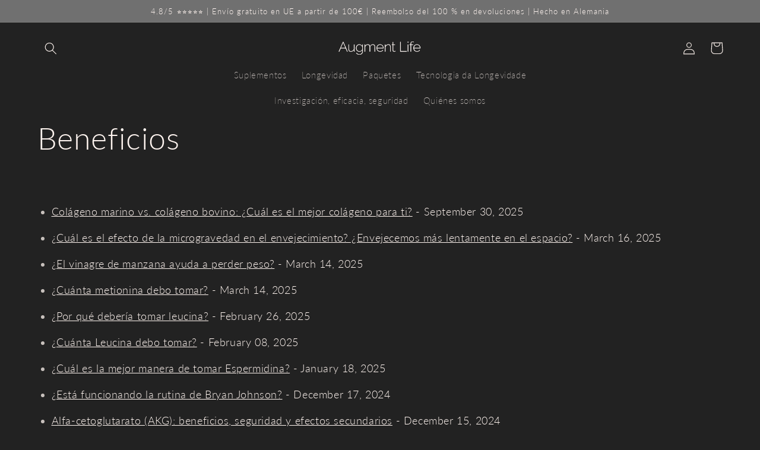

--- FILE ---
content_type: text/html; charset=utf-8
request_url: https://augmentlifeshop.com/es-pt/pages/benefits
body_size: 43558
content:
<!doctype html>
<html class="no-js" lang="es">
  <head>
	

  <!-- Added by AUTOKETING SEO APP -->

  
  
  
  
  
  
  <!-- /Added by AUTOKETING SEO APP -->
  



    <!-- Paysera pixel -->
    <meta name="verify-paysera" content="20115e698f3ecd2fa88ba7a4520b8faf">
    <!-- end Paysera pixel -->
    <meta charset="utf-8">
    <meta http-equiv="X-UA-Compatible" content="IE=edge">
    <meta name="viewport" content="width=device-width,initial-scale=1">
    <meta name="theme-color" content="">
    <link rel="canonical" href="https://augmentlifeshop.com/es-pt/pages/benefits">
    <link rel="preconnect" href="https://cdn.shopify.com" crossorigin>
    <script src="https://ajax.googleapis.com/ajax/libs/jquery/3.6.4/jquery.min.js"></script><link rel="icon" type="image/png" href="//augmentlifeshop.com/cdn/shop/files/android-chrome-512x512.png?crop=center&height=32&v=1667390852&width=32"><link rel="preconnect" href="https://fonts.shopifycdn.com" crossorigin><title>
      Beneficios
 &ndash; Augment Life</title>

    

    

<meta property="og:site_name" content="Augment Life">
<meta property="og:url" content="https://augmentlifeshop.com/es-pt/pages/benefits">
<meta property="og:title" content="Beneficios">
<meta property="og:type" content="website">
<meta property="og:description" content="¡Descubra los confiables suplementos restauradores de longevidad y esperanza de vida de Augment Life! Respaldados por investigaciones basadas en evidencia, priorizamos la sostenibilidad, la eficacia y la seguridad para una vida saludable y vibrante."><meta property="og:image" content="http://augmentlifeshop.com/cdn/shop/files/getty-images-IeAEZe8CSeQ-cropped-1200x3000_93685700-e997-46e8-a8bc-d48d3d1bba06.jpg?v=1750765224">
  <meta property="og:image:secure_url" content="https://augmentlifeshop.com/cdn/shop/files/getty-images-IeAEZe8CSeQ-cropped-1200x3000_93685700-e997-46e8-a8bc-d48d3d1bba06.jpg?v=1750765224">
  <meta property="og:image:width" content="3000">
  <meta property="og:image:height" content="1260"><meta name="twitter:card" content="summary_large_image">
<meta name="twitter:title" content="Beneficios">
<meta name="twitter:description" content="¡Descubra los confiables suplementos restauradores de longevidad y esperanza de vida de Augment Life! Respaldados por investigaciones basadas en evidencia, priorizamos la sostenibilidad, la eficacia y la seguridad para una vida saludable y vibrante.">


    <script src="//augmentlifeshop.com/cdn/shop/t/30/assets/global.js?v=149496944046504657681759246448" defer="defer"></script>
    <script>window.performance && window.performance.mark && window.performance.mark('shopify.content_for_header.start');</script><meta name="google-site-verification" content="wyh3gfw4zaFsKUtvVM9nyoEaAHeFIL3_TECnSmprd-U">
<meta name="google-site-verification" content="wyh3gfw4zaFsKUtvVM9nyoEaAHeFIL3_TECnSmprd-U">
<meta id="shopify-digital-wallet" name="shopify-digital-wallet" content="/55498211374/digital_wallets/dialog">
<meta name="shopify-checkout-api-token" content="05796a555a1fc7f21840485932616e45">
<meta id="in-context-paypal-metadata" data-shop-id="55498211374" data-venmo-supported="false" data-environment="production" data-locale="es_ES" data-paypal-v4="true" data-currency="EUR">
<link rel="alternate" hreflang="x-default" href="https://augmentlifeshop.com/pages/benefits">
<link rel="alternate" hreflang="en" href="https://augmentlifeshop.com/pages/benefits">
<link rel="alternate" hreflang="pt-PT" href="https://augmentlifeshop.com/pt-pt/pages/benefits">
<link rel="alternate" hreflang="es-PT" href="https://augmentlifeshop.com/es-pt/pages/benefits">
<link rel="alternate" hreflang="en-PT" href="https://augmentlifeshop.com/en-pt/pages/benefits">
<link rel="alternate" hreflang="en-TR" href="https://augmentlifeshop.com/en-tr/pages/benefits">
<link rel="alternate" hreflang="en-EG" href="https://augmentlifeshop.com/en-tr/pages/benefits">
<link rel="alternate" hreflang="en-DZ" href="https://augmentlifeshop.com/en-tr/pages/benefits">
<link rel="alternate" hreflang="en-LB" href="https://augmentlifeshop.com/en-tr/pages/benefits">
<link rel="alternate" hreflang="en-MA" href="https://augmentlifeshop.com/en-tr/pages/benefits">
<link rel="alternate" hreflang="sv-SE" href="https://augmentlifeshop.com/sv-se/pages/benefits">
<link rel="alternate" hreflang="en-SE" href="https://augmentlifeshop.com/en-se/pages/benefits">
<link rel="alternate" hreflang="da-DK" href="https://augmentlifeshop.com/da-dk/pages/benefits">
<link rel="alternate" hreflang="en-DK" href="https://augmentlifeshop.com/en-dk/pages/benefits">
<link rel="alternate" hreflang="sl-SI" href="https://augmentlifeshop.com/sl-si/pages/koristi">
<link rel="alternate" hreflang="de-SI" href="https://augmentlifeshop.com/de-si/pages/benefits">
<link rel="alternate" hreflang="en-SI" href="https://augmentlifeshop.com/en-si/pages/benefits">
<link rel="alternate" hreflang="nl-NL" href="https://augmentlifeshop.com/nl-nl/pages/benefits">
<link rel="alternate" hreflang="de-NL" href="https://augmentlifeshop.com/de-nl/pages/benefits">
<link rel="alternate" hreflang="en-NL" href="https://augmentlifeshop.com/en-nl/pages/benefits">
<link rel="alternate" hreflang="nl-BE" href="https://augmentlifeshop.com/nl-be/pages/benefits">
<link rel="alternate" hreflang="fr-BE" href="https://augmentlifeshop.com/fr-be/pages/benefits">
<link rel="alternate" hreflang="en-BE" href="https://augmentlifeshop.com/en-be/pages/benefits">
<link rel="alternate" hreflang="de-BE" href="https://augmentlifeshop.com/de-be/pages/benefits">
<link rel="alternate" hreflang="el-GR" href="https://augmentlifeshop.com/el-gr/pages/benefits">
<link rel="alternate" hreflang="en-GR" href="https://augmentlifeshop.com/en-gr/pages/benefits">
<link rel="alternate" hreflang="it-IT" href="https://augmentlifeshop.com/it-it/pages/benefits">
<link rel="alternate" hreflang="en-IT" href="https://augmentlifeshop.com/en-it/pages/benefits">
<link rel="alternate" hreflang="en-HR" href="https://augmentlifeshop.com/en-hr/pages/benefits">
<link rel="alternate" hreflang="pl-PL" href="https://augmentlifeshop.com/pl-pl/pages/benefits">
<link rel="alternate" hreflang="en-PL" href="https://augmentlifeshop.com/en-pl/pages/benefits">
<link rel="alternate" hreflang="de-PL" href="https://augmentlifeshop.com/de-pl/pages/benefits">
<link rel="alternate" hreflang="fr-FR" href="https://augmentlifeshop.com/fr-fr/pages/benefits">
<link rel="alternate" hreflang="en-FR" href="https://augmentlifeshop.com/en-fr/pages/benefits">
<link rel="alternate" hreflang="de-AT" href="https://augmentlifeshop.com/de-at/pages/benefits">
<link rel="alternate" hreflang="fr-AT" href="https://augmentlifeshop.com/fr-at/pages/benefits">
<link rel="alternate" hreflang="el-CY" href="https://augmentlifeshop.com/el-cy/pages/benefits">
<link rel="alternate" hreflang="en-CY" href="https://augmentlifeshop.com/en-cy/pages/benefits">
<link rel="alternate" hreflang="de-DE" href="https://augmentlifeshop.com/de-de/pages/benefits">
<link rel="alternate" hreflang="en-DE" href="https://augmentlifeshop.com/en-de/pages/benefits">
<link rel="alternate" hreflang="es-ES" href="https://augmentlifeshop.com/es-es/pages/benefits">
<link rel="alternate" hreflang="en-ES" href="https://augmentlifeshop.com/en-es/pages/benefits">
<script async="async" src="/checkouts/internal/preloads.js?locale=es-PT"></script>
<link rel="preconnect" href="https://shop.app" crossorigin="anonymous">
<script async="async" src="https://shop.app/checkouts/internal/preloads.js?locale=es-PT&shop_id=55498211374" crossorigin="anonymous"></script>
<script id="apple-pay-shop-capabilities" type="application/json">{"shopId":55498211374,"countryCode":"DE","currencyCode":"EUR","merchantCapabilities":["supports3DS"],"merchantId":"gid:\/\/shopify\/Shop\/55498211374","merchantName":"Augment Life","requiredBillingContactFields":["postalAddress","email"],"requiredShippingContactFields":["postalAddress","email"],"shippingType":"shipping","supportedNetworks":["visa","maestro","masterCard"],"total":{"type":"pending","label":"Augment Life","amount":"1.00"},"shopifyPaymentsEnabled":true,"supportsSubscriptions":true}</script>
<script id="shopify-features" type="application/json">{"accessToken":"05796a555a1fc7f21840485932616e45","betas":["rich-media-storefront-analytics"],"domain":"augmentlifeshop.com","predictiveSearch":true,"shopId":55498211374,"locale":"es"}</script>
<script>var Shopify = Shopify || {};
Shopify.shop = "augment-life-shops.myshopify.com";
Shopify.locale = "es";
Shopify.currency = {"active":"EUR","rate":"1.0"};
Shopify.country = "PT";
Shopify.theme = {"name":"Workflow - klaviyo issue","id":186499498316,"schema_name":"Refresh","schema_version":"2.0.1","theme_store_id":null,"role":"main"};
Shopify.theme.handle = "null";
Shopify.theme.style = {"id":null,"handle":null};
Shopify.cdnHost = "augmentlifeshop.com/cdn";
Shopify.routes = Shopify.routes || {};
Shopify.routes.root = "/es-pt/";</script>
<script type="module">!function(o){(o.Shopify=o.Shopify||{}).modules=!0}(window);</script>
<script>!function(o){function n(){var o=[];function n(){o.push(Array.prototype.slice.apply(arguments))}return n.q=o,n}var t=o.Shopify=o.Shopify||{};t.loadFeatures=n(),t.autoloadFeatures=n()}(window);</script>
<script>
  window.ShopifyPay = window.ShopifyPay || {};
  window.ShopifyPay.apiHost = "shop.app\/pay";
  window.ShopifyPay.redirectState = null;
</script>
<script id="shop-js-analytics" type="application/json">{"pageType":"page"}</script>
<script defer="defer" async type="module" src="//augmentlifeshop.com/cdn/shopifycloud/shop-js/modules/v2/client.init-shop-cart-sync_B5knhve2.es.esm.js"></script>
<script defer="defer" async type="module" src="//augmentlifeshop.com/cdn/shopifycloud/shop-js/modules/v2/chunk.common_DUtBTchb.esm.js"></script>
<script type="module">
  await import("//augmentlifeshop.com/cdn/shopifycloud/shop-js/modules/v2/client.init-shop-cart-sync_B5knhve2.es.esm.js");
await import("//augmentlifeshop.com/cdn/shopifycloud/shop-js/modules/v2/chunk.common_DUtBTchb.esm.js");

  window.Shopify.SignInWithShop?.initShopCartSync?.({"fedCMEnabled":true,"windoidEnabled":true});

</script>
<script>
  window.Shopify = window.Shopify || {};
  if (!window.Shopify.featureAssets) window.Shopify.featureAssets = {};
  window.Shopify.featureAssets['shop-js'] = {"shop-cart-sync":["modules/v2/client.shop-cart-sync_Cu3ACRcZ.es.esm.js","modules/v2/chunk.common_DUtBTchb.esm.js"],"init-fed-cm":["modules/v2/client.init-fed-cm_BJrnB9kG.es.esm.js","modules/v2/chunk.common_DUtBTchb.esm.js"],"shop-button":["modules/v2/client.shop-button_CG6GKOD_.es.esm.js","modules/v2/chunk.common_DUtBTchb.esm.js"],"shop-cash-offers":["modules/v2/client.shop-cash-offers_gbZJIl7z.es.esm.js","modules/v2/chunk.common_DUtBTchb.esm.js","modules/v2/chunk.modal_BWJC_e_i.esm.js"],"init-windoid":["modules/v2/client.init-windoid_8ySNSk4Z.es.esm.js","modules/v2/chunk.common_DUtBTchb.esm.js"],"init-shop-email-lookup-coordinator":["modules/v2/client.init-shop-email-lookup-coordinator_wAcB8hvS.es.esm.js","modules/v2/chunk.common_DUtBTchb.esm.js"],"shop-toast-manager":["modules/v2/client.shop-toast-manager_Bg_V7N2L.es.esm.js","modules/v2/chunk.common_DUtBTchb.esm.js"],"shop-login-button":["modules/v2/client.shop-login-button_9GhCXlmE.es.esm.js","modules/v2/chunk.common_DUtBTchb.esm.js","modules/v2/chunk.modal_BWJC_e_i.esm.js"],"avatar":["modules/v2/client.avatar_BTnouDA3.es.esm.js"],"pay-button":["modules/v2/client.pay-button_18xvAuUL.es.esm.js","modules/v2/chunk.common_DUtBTchb.esm.js"],"init-shop-cart-sync":["modules/v2/client.init-shop-cart-sync_B5knhve2.es.esm.js","modules/v2/chunk.common_DUtBTchb.esm.js"],"init-customer-accounts":["modules/v2/client.init-customer-accounts_BuGWnp7m.es.esm.js","modules/v2/client.shop-login-button_9GhCXlmE.es.esm.js","modules/v2/chunk.common_DUtBTchb.esm.js","modules/v2/chunk.modal_BWJC_e_i.esm.js"],"init-shop-for-new-customer-accounts":["modules/v2/client.init-shop-for-new-customer-accounts_B-HfpYBc.es.esm.js","modules/v2/client.shop-login-button_9GhCXlmE.es.esm.js","modules/v2/chunk.common_DUtBTchb.esm.js","modules/v2/chunk.modal_BWJC_e_i.esm.js"],"init-customer-accounts-sign-up":["modules/v2/client.init-customer-accounts-sign-up_C94lauhm.es.esm.js","modules/v2/client.shop-login-button_9GhCXlmE.es.esm.js","modules/v2/chunk.common_DUtBTchb.esm.js","modules/v2/chunk.modal_BWJC_e_i.esm.js"],"checkout-modal":["modules/v2/client.checkout-modal_DUL5NYMv.es.esm.js","modules/v2/chunk.common_DUtBTchb.esm.js","modules/v2/chunk.modal_BWJC_e_i.esm.js"],"shop-follow-button":["modules/v2/client.shop-follow-button_Mw9EIQD1.es.esm.js","modules/v2/chunk.common_DUtBTchb.esm.js","modules/v2/chunk.modal_BWJC_e_i.esm.js"],"lead-capture":["modules/v2/client.lead-capture_DYjuQXkS.es.esm.js","modules/v2/chunk.common_DUtBTchb.esm.js","modules/v2/chunk.modal_BWJC_e_i.esm.js"],"shop-login":["modules/v2/client.shop-login_DK54Bfm6.es.esm.js","modules/v2/chunk.common_DUtBTchb.esm.js","modules/v2/chunk.modal_BWJC_e_i.esm.js"],"payment-terms":["modules/v2/client.payment-terms_JXZtx-3Y.es.esm.js","modules/v2/chunk.common_DUtBTchb.esm.js","modules/v2/chunk.modal_BWJC_e_i.esm.js"]};
</script>
<script>(function() {
  var isLoaded = false;
  function asyncLoad() {
    if (isLoaded) return;
    isLoaded = true;
    var urls = ["https:\/\/cdn.rebuyengine.com\/onsite\/js\/rebuy.js?shop=augment-life-shops.myshopify.com"];
    for (var i = 0; i < urls.length; i++) {
      var s = document.createElement('script');
      s.type = 'text/javascript';
      s.async = true;
      s.src = urls[i];
      var x = document.getElementsByTagName('script')[0];
      x.parentNode.insertBefore(s, x);
    }
  };
  if(window.attachEvent) {
    window.attachEvent('onload', asyncLoad);
  } else {
    window.addEventListener('load', asyncLoad, false);
  }
})();</script>
<script id="__st">var __st={"a":55498211374,"offset":3600,"reqid":"20cc603a-bd7f-474c-bef0-a337640be5f0-1768512235","pageurl":"augmentlifeshop.com\/es-pt\/pages\/benefits","s":"pages-117877899596","u":"789da1dd0342","p":"page","rtyp":"page","rid":117877899596};</script>
<script>window.ShopifyPaypalV4VisibilityTracking = true;</script>
<script id="captcha-bootstrap">!function(){'use strict';const t='contact',e='account',n='new_comment',o=[[t,t],['blogs',n],['comments',n],[t,'customer']],c=[[e,'customer_login'],[e,'guest_login'],[e,'recover_customer_password'],[e,'create_customer']],r=t=>t.map((([t,e])=>`form[action*='/${t}']:not([data-nocaptcha='true']) input[name='form_type'][value='${e}']`)).join(','),a=t=>()=>t?[...document.querySelectorAll(t)].map((t=>t.form)):[];function s(){const t=[...o],e=r(t);return a(e)}const i='password',u='form_key',d=['recaptcha-v3-token','g-recaptcha-response','h-captcha-response',i],f=()=>{try{return window.sessionStorage}catch{return}},m='__shopify_v',_=t=>t.elements[u];function p(t,e,n=!1){try{const o=window.sessionStorage,c=JSON.parse(o.getItem(e)),{data:r}=function(t){const{data:e,action:n}=t;return t[m]||n?{data:e,action:n}:{data:t,action:n}}(c);for(const[e,n]of Object.entries(r))t.elements[e]&&(t.elements[e].value=n);n&&o.removeItem(e)}catch(o){console.error('form repopulation failed',{error:o})}}const l='form_type',E='cptcha';function T(t){t.dataset[E]=!0}const w=window,h=w.document,L='Shopify',v='ce_forms',y='captcha';let A=!1;((t,e)=>{const n=(g='f06e6c50-85a8-45c8-87d0-21a2b65856fe',I='https://cdn.shopify.com/shopifycloud/storefront-forms-hcaptcha/ce_storefront_forms_captcha_hcaptcha.v1.5.2.iife.js',D={infoText:'Protegido por hCaptcha',privacyText:'Privacidad',termsText:'Términos'},(t,e,n)=>{const o=w[L][v],c=o.bindForm;if(c)return c(t,g,e,D).then(n);var r;o.q.push([[t,g,e,D],n]),r=I,A||(h.body.append(Object.assign(h.createElement('script'),{id:'captcha-provider',async:!0,src:r})),A=!0)});var g,I,D;w[L]=w[L]||{},w[L][v]=w[L][v]||{},w[L][v].q=[],w[L][y]=w[L][y]||{},w[L][y].protect=function(t,e){n(t,void 0,e),T(t)},Object.freeze(w[L][y]),function(t,e,n,w,h,L){const[v,y,A,g]=function(t,e,n){const i=e?o:[],u=t?c:[],d=[...i,...u],f=r(d),m=r(i),_=r(d.filter((([t,e])=>n.includes(e))));return[a(f),a(m),a(_),s()]}(w,h,L),I=t=>{const e=t.target;return e instanceof HTMLFormElement?e:e&&e.form},D=t=>v().includes(t);t.addEventListener('submit',(t=>{const e=I(t);if(!e)return;const n=D(e)&&!e.dataset.hcaptchaBound&&!e.dataset.recaptchaBound,o=_(e),c=g().includes(e)&&(!o||!o.value);(n||c)&&t.preventDefault(),c&&!n&&(function(t){try{if(!f())return;!function(t){const e=f();if(!e)return;const n=_(t);if(!n)return;const o=n.value;o&&e.removeItem(o)}(t);const e=Array.from(Array(32),(()=>Math.random().toString(36)[2])).join('');!function(t,e){_(t)||t.append(Object.assign(document.createElement('input'),{type:'hidden',name:u})),t.elements[u].value=e}(t,e),function(t,e){const n=f();if(!n)return;const o=[...t.querySelectorAll(`input[type='${i}']`)].map((({name:t})=>t)),c=[...d,...o],r={};for(const[a,s]of new FormData(t).entries())c.includes(a)||(r[a]=s);n.setItem(e,JSON.stringify({[m]:1,action:t.action,data:r}))}(t,e)}catch(e){console.error('failed to persist form',e)}}(e),e.submit())}));const S=(t,e)=>{t&&!t.dataset[E]&&(n(t,e.some((e=>e===t))),T(t))};for(const o of['focusin','change'])t.addEventListener(o,(t=>{const e=I(t);D(e)&&S(e,y())}));const B=e.get('form_key'),M=e.get(l),P=B&&M;t.addEventListener('DOMContentLoaded',(()=>{const t=y();if(P)for(const e of t)e.elements[l].value===M&&p(e,B);[...new Set([...A(),...v().filter((t=>'true'===t.dataset.shopifyCaptcha))])].forEach((e=>S(e,t)))}))}(h,new URLSearchParams(w.location.search),n,t,e,['guest_login'])})(!0,!0)}();</script>
<script integrity="sha256-4kQ18oKyAcykRKYeNunJcIwy7WH5gtpwJnB7kiuLZ1E=" data-source-attribution="shopify.loadfeatures" defer="defer" src="//augmentlifeshop.com/cdn/shopifycloud/storefront/assets/storefront/load_feature-a0a9edcb.js" crossorigin="anonymous"></script>
<script crossorigin="anonymous" defer="defer" src="//augmentlifeshop.com/cdn/shopifycloud/storefront/assets/shopify_pay/storefront-65b4c6d7.js?v=20250812"></script>
<script data-source-attribution="shopify.dynamic_checkout.dynamic.init">var Shopify=Shopify||{};Shopify.PaymentButton=Shopify.PaymentButton||{isStorefrontPortableWallets:!0,init:function(){window.Shopify.PaymentButton.init=function(){};var t=document.createElement("script");t.src="https://augmentlifeshop.com/cdn/shopifycloud/portable-wallets/latest/portable-wallets.es.js",t.type="module",document.head.appendChild(t)}};
</script>
<script data-source-attribution="shopify.dynamic_checkout.buyer_consent">
  function portableWalletsHideBuyerConsent(e){var t=document.getElementById("shopify-buyer-consent"),n=document.getElementById("shopify-subscription-policy-button");t&&n&&(t.classList.add("hidden"),t.setAttribute("aria-hidden","true"),n.removeEventListener("click",e))}function portableWalletsShowBuyerConsent(e){var t=document.getElementById("shopify-buyer-consent"),n=document.getElementById("shopify-subscription-policy-button");t&&n&&(t.classList.remove("hidden"),t.removeAttribute("aria-hidden"),n.addEventListener("click",e))}window.Shopify?.PaymentButton&&(window.Shopify.PaymentButton.hideBuyerConsent=portableWalletsHideBuyerConsent,window.Shopify.PaymentButton.showBuyerConsent=portableWalletsShowBuyerConsent);
</script>
<script data-source-attribution="shopify.dynamic_checkout.cart.bootstrap">document.addEventListener("DOMContentLoaded",(function(){function t(){return document.querySelector("shopify-accelerated-checkout-cart, shopify-accelerated-checkout")}if(t())Shopify.PaymentButton.init();else{new MutationObserver((function(e,n){t()&&(Shopify.PaymentButton.init(),n.disconnect())})).observe(document.body,{childList:!0,subtree:!0})}}));
</script>
<script id='scb4127' type='text/javascript' async='' src='https://augmentlifeshop.com/cdn/shopifycloud/privacy-banner/storefront-banner.js'></script><link id="shopify-accelerated-checkout-styles" rel="stylesheet" media="screen" href="https://augmentlifeshop.com/cdn/shopifycloud/portable-wallets/latest/accelerated-checkout-backwards-compat.css" crossorigin="anonymous">
<style id="shopify-accelerated-checkout-cart">
        #shopify-buyer-consent {
  margin-top: 1em;
  display: inline-block;
  width: 100%;
}

#shopify-buyer-consent.hidden {
  display: none;
}

#shopify-subscription-policy-button {
  background: none;
  border: none;
  padding: 0;
  text-decoration: underline;
  font-size: inherit;
  cursor: pointer;
}

#shopify-subscription-policy-button::before {
  box-shadow: none;
}

      </style>
<script id="sections-script" data-sections="header,footer" defer="defer" src="//augmentlifeshop.com/cdn/shop/t/30/compiled_assets/scripts.js?8712"></script>
<script>window.performance && window.performance.mark && window.performance.mark('shopify.content_for_header.end');</script>


    <style data-shopify>
      @font-face {
  font-family: Lato;
  font-weight: 200;
  font-style: normal;
  font-display: swap;
  src: url("//augmentlifeshop.com/cdn/fonts/lato/lato_n2.d3ec9be21518bcdf2a22ab36eee9669513493c4c.woff2") format("woff2"),
       url("//augmentlifeshop.com/cdn/fonts/lato/lato_n2.ea69695eeeaafa62f86ca30d0e63a24495bbf8b2.woff") format("woff");
}

      @font-face {
  font-family: Lato;
  font-weight: 700;
  font-style: normal;
  font-display: swap;
  src: url("//augmentlifeshop.com/cdn/fonts/lato/lato_n7.900f219bc7337bc57a7a2151983f0a4a4d9d5dcf.woff2") format("woff2"),
       url("//augmentlifeshop.com/cdn/fonts/lato/lato_n7.a55c60751adcc35be7c4f8a0313f9698598612ee.woff") format("woff");
}

      @font-face {
  font-family: Lato;
  font-weight: 200;
  font-style: italic;
  font-display: swap;
  src: url("//augmentlifeshop.com/cdn/fonts/lato/lato_i2.a02473c17b81f0d35f555310c68494b53c1db22c.woff2") format("woff2"),
       url("//augmentlifeshop.com/cdn/fonts/lato/lato_i2.bf63b58543c5622e6e8e8bf424e787a0d07a1d3b.woff") format("woff");
}

      @font-face {
  font-family: Lato;
  font-weight: 700;
  font-style: italic;
  font-display: swap;
  src: url("//augmentlifeshop.com/cdn/fonts/lato/lato_i7.16ba75868b37083a879b8dd9f2be44e067dfbf92.woff2") format("woff2"),
       url("//augmentlifeshop.com/cdn/fonts/lato/lato_i7.4c07c2b3b7e64ab516aa2f2081d2bb0366b9dce8.woff") format("woff");
}

      @font-face {
  font-family: Lato;
  font-weight: 300;
  font-style: normal;
  font-display: swap;
  src: url("//augmentlifeshop.com/cdn/fonts/lato/lato_n3.a7080ececf6191f1dd5b0cb021691ca9b855c876.woff2") format("woff2"),
       url("//augmentlifeshop.com/cdn/fonts/lato/lato_n3.61e34b2ff7341f66543eb08e8c47eef9e1cde558.woff") format("woff");
}


      :root {
        --font-body-family: Lato, sans-serif;
        --font-body-style: normal;
        --font-body-weight: 200;
        --font-body-weight-bold: 500;

        --font-heading-family: Lato, sans-serif;
        --font-heading-style: normal;
        --font-heading-weight: 300;

        --font-body-scale: 1.05;
        --font-heading-scale: 0.9523809523809523;

        --color-base-text: 255, 245, 240;
        --color-shadow: 255, 245, 240;
        --color-base-background-1: 34, 34, 34;
        --color-base-background-2: 173, 114, 138;
        --color-base-solid-button-labels: 255, 245, 240;
        --color-base-outline-button-labels: 255, 245, 240;
        --color-base-accent-1: 112, 112, 112;
        --color-base-accent-2: 255, 245, 240;
        --payment-terms-background-color: #222222;

        --gradient-base-background-1: #222222;
        --gradient-base-background-2: #ad728a;
        --gradient-base-accent-1: #707070;
        --gradient-base-accent-2: #fff5f0;

        --media-padding: px;
        --media-border-opacity: 0.1;
        --media-border-width: 0px;
        --media-radius: 20px;
        --media-shadow-opacity: 0.0;
        --media-shadow-horizontal-offset: 0px;
        --media-shadow-vertical-offset: 4px;
        --media-shadow-blur-radius: 5px;
        --media-shadow-visible: 0;

        --page-width: 120rem;
        --page-width-margin: 0rem;

        --product-card-image-padding: 1.6rem;
        --product-card-corner-radius: 1.8rem;
        --product-card-text-alignment: left;
        --product-card-border-width: 0.1rem;
        --product-card-border-opacity: 1.0;
        --product-card-shadow-opacity: 0.0;
        --product-card-shadow-visible: 0;
        --product-card-shadow-horizontal-offset: 0.0rem;
        --product-card-shadow-vertical-offset: 0.4rem;
        --product-card-shadow-blur-radius: 0.5rem;

        --collection-card-image-padding: 1.6rem;
        --collection-card-corner-radius: 1.8rem;
        --collection-card-text-alignment: left;
        --collection-card-border-width: 0.1rem;
        --collection-card-border-opacity: 1.0;
        --collection-card-shadow-opacity: 0.0;
        --collection-card-shadow-visible: 0;
        --collection-card-shadow-horizontal-offset: 0.0rem;
        --collection-card-shadow-vertical-offset: 0.4rem;
        --collection-card-shadow-blur-radius: 0.5rem;

        --blog-card-image-padding: 1.6rem;
        --blog-card-corner-radius: 1.8rem;
        --blog-card-text-alignment: left;
        --blog-card-border-width: 0.1rem;
        --blog-card-border-opacity: 1.0;
        --blog-card-shadow-opacity: 0.0;
        --blog-card-shadow-visible: 0;
        --blog-card-shadow-horizontal-offset: 0.0rem;
        --blog-card-shadow-vertical-offset: 0.4rem;
        --blog-card-shadow-blur-radius: 0.5rem;

        --badge-corner-radius: 0.0rem;

        --popup-border-width: 1px;
        --popup-border-opacity: 0.1;
        --popup-corner-radius: 18px;
        --popup-shadow-opacity: 0.0;
        --popup-shadow-horizontal-offset: 0px;
        --popup-shadow-vertical-offset: 4px;
        --popup-shadow-blur-radius: 5px;

        --drawer-border-width: 0px;
        --drawer-border-opacity: 0.1;
        --drawer-shadow-opacity: 0.0;
        --drawer-shadow-horizontal-offset: 0px;
        --drawer-shadow-vertical-offset: 4px;
        --drawer-shadow-blur-radius: 5px;

        --spacing-sections-desktop: 0px;
        --spacing-sections-mobile: 0px;

        --grid-desktop-vertical-spacing: 8px;
        --grid-desktop-horizontal-spacing: 16px;
        --grid-mobile-vertical-spacing: 4px;
        --grid-mobile-horizontal-spacing: 8px;

        --text-boxes-border-opacity: 0.1;
        --text-boxes-border-width: 0px;
        --text-boxes-radius: 20px;
        --text-boxes-shadow-opacity: 0.0;
        --text-boxes-shadow-visible: 0;
        --text-boxes-shadow-horizontal-offset: 0px;
        --text-boxes-shadow-vertical-offset: 4px;
        --text-boxes-shadow-blur-radius: 5px;

        --buttons-radius: 2px;
        --buttons-radius-outset: 3px;
        --buttons-border-width: 1px;
        --buttons-border-opacity: 1.0;
        --buttons-shadow-opacity: 0.0;
        --buttons-shadow-visible: 0;
        --buttons-shadow-horizontal-offset: 0px;
        --buttons-shadow-vertical-offset: 0px;
        --buttons-shadow-blur-radius: 0px;
        --buttons-border-offset: 0.3px;

        --inputs-radius: 26px;
        --inputs-border-width: 1px;
        --inputs-border-opacity: 0.55;
        --inputs-shadow-opacity: 0.0;
        --inputs-shadow-horizontal-offset: 0px;
        --inputs-margin-offset: 0px;
        --inputs-shadow-vertical-offset: 4px;
        --inputs-shadow-blur-radius: 5px;
        --inputs-radius-outset: 27px;

        --variant-pills-radius: 40px;
        --variant-pills-border-width: 1px;
        --variant-pills-border-opacity: 0.55;
        --variant-pills-shadow-opacity: 0.0;
        --variant-pills-shadow-horizontal-offset: 0px;
        --variant-pills-shadow-vertical-offset: 0px;
        --variant-pills-shadow-blur-radius: 5px;
      }

      *,
      *::before,
      *::after {
        box-sizing: inherit;
      }

      html {
        box-sizing: border-box;
        font-size: calc(var(--font-body-scale) * 62.5%);
        height: 100%;
      }

      body {
        display: grid;
        grid-template-rows: auto auto 1fr auto;
        grid-template-columns: 100%;
        min-height: 100%;
        margin: 0;
        font-size: 1.5rem;
        letter-spacing: 0.06rem;
        line-height: calc(1 + 0.8 / var(--font-body-scale));
        font-family: var(--font-body-family);
        font-style: var(--font-body-style);
        font-weight: var(--font-body-weight);
      }

      @media screen and (min-width: 750px) {
        body {
          font-size: 1.6rem;
        }
      }
    </style>

    <link href="//augmentlifeshop.com/cdn/shop/t/30/assets/base.css?v=165675745419501569261759246398" rel="stylesheet" type="text/css" media="all" />
    <link href="//augmentlifeshop.com/cdn/shop/t/30/assets/custom.css?v=9468907616441878811762945512" rel="stylesheet" type="text/css" media="all" />
<link rel="preload" as="font" href="//augmentlifeshop.com/cdn/fonts/lato/lato_n2.d3ec9be21518bcdf2a22ab36eee9669513493c4c.woff2" type="font/woff2" crossorigin><link rel="preload" as="font" href="//augmentlifeshop.com/cdn/fonts/lato/lato_n3.a7080ececf6191f1dd5b0cb021691ca9b855c876.woff2" type="font/woff2" crossorigin><link
        rel="stylesheet"
        href="//augmentlifeshop.com/cdn/shop/t/30/assets/component-predictive-search.css?v=83512081251802922551759246431"
        media="print"
        onload="this.media='all'"
      ><script>
      document.documentElement.className = document.documentElement.className.replace('no-js', 'js');
      if (Shopify.designMode) {
        document.documentElement.classList.add('shopify-design-mode');
      }
    </script>
      
  
	

  <!-- Added by AUTOKETING SEO APP END HEAD -->

  <!-- /Added by AUTOKETING SEO APP END HEAD -->
  



<!-- BEGIN app block: shopify://apps/geo-pro-geolocation/blocks/geopro/16fc5313-7aee-4e90-ac95-f50fc7c8b657 --><!-- This snippet is used to load Geo:Pro data on the storefront -->
<meta class='geo-ip' content='[base64]'>
<!-- This snippet initializes the plugin -->
<script async>
  try {
    const loadGeoPro=()=>{let e=e=>{if(!e||e.isCrawler||"success"!==e.message){window.geopro_cancel="1";return}let o=e.isAdmin?"el-geoip-location-admin":"el-geoip-location",s=Date.now()+864e5;localStorage.setItem(o,JSON.stringify({value:e.data,expires:s})),e.isAdmin&&localStorage.setItem("el-geoip-admin",JSON.stringify({value:"1",expires:s}))},o=new XMLHttpRequest;o.open("GET","https://geo.geoproapp.com?x-api-key=91e359ab7-2b63-539e-1de2-c4bf731367a7",!0),o.responseType="json",o.onload=()=>e(200===o.status?o.response:null),o.send()},load=!["el-geoip-location-admin","el-geoip-location"].some(e=>{try{let o=JSON.parse(localStorage.getItem(e));return o&&o.expires>Date.now()}catch(s){return!1}});load&&loadGeoPro();
  } catch(e) {
    console.warn('Geo:Pro error', e);
    window.geopro_cancel = '1';
  }
</script>
<script src="https://cdn.shopify.com/extensions/019b746b-26da-7a64-a671-397924f34f11/easylocation-195/assets/easylocation-storefront.min.js" type="text/javascript" async></script>


<!-- END app block --><!-- BEGIN app block: shopify://apps/klaviyo-email-marketing-sms/blocks/klaviyo-onsite-embed/2632fe16-c075-4321-a88b-50b567f42507 -->












  <script async src="https://static.klaviyo.com/onsite/js/Wp6gaa/klaviyo.js?company_id=Wp6gaa"></script>
  <script>!function(){if(!window.klaviyo){window._klOnsite=window._klOnsite||[];try{window.klaviyo=new Proxy({},{get:function(n,i){return"push"===i?function(){var n;(n=window._klOnsite).push.apply(n,arguments)}:function(){for(var n=arguments.length,o=new Array(n),w=0;w<n;w++)o[w]=arguments[w];var t="function"==typeof o[o.length-1]?o.pop():void 0,e=new Promise((function(n){window._klOnsite.push([i].concat(o,[function(i){t&&t(i),n(i)}]))}));return e}}})}catch(n){window.klaviyo=window.klaviyo||[],window.klaviyo.push=function(){var n;(n=window._klOnsite).push.apply(n,arguments)}}}}();</script>

  




  <script>
    window.klaviyoReviewsProductDesignMode = false
  </script>







<!-- END app block --><!-- BEGIN app block: shopify://apps/frequently-bought/blocks/app-embed-block/b1a8cbea-c844-4842-9529-7c62dbab1b1f --><script>
    window.codeblackbelt = window.codeblackbelt || {};
    window.codeblackbelt.shop = window.codeblackbelt.shop || 'augment-life-shops.myshopify.com';
    
        window.codeblackbelt['frequently-bought-togetherTranslations'] = {"added_button_label":"Added","button_label":"Add selected to cart","discount_applied_message":"Bundle discount will be applied at checkout","discount_message":"Get $$ when you buy these together","this_item_label":"This item:","title":"Frequently Bought Together","total_price_label":"Total price:"};</script><script src="//cdn.codeblackbelt.com/widgets/frequently-bought-together/bootstrap.min.js?version=2026011522+0100" async></script>
 <!-- END app block --><!-- BEGIN app block: shopify://apps/stape-conversion-tracking/blocks/gtm/7e13c847-7971-409d-8fe0-29ec14d5f048 --><script>
  window.lsData = {};
  window.dataLayer = window.dataLayer || [];
  window.addEventListener("message", (event) => {
    if (event.data?.event) {
      window.dataLayer.push(event.data);
    }
  });
  window.dataShopStape = {
    shop: "augmentlifeshop.com",
    shopId: "55498211374",
  }
</script>

<!-- END app block --><!-- BEGIN app block: shopify://apps/timesact-pre-order/blocks/app-embed/bf6c109b-79b5-457c-8752-0e5e9e9676e7 -->
<!-- END app block --><!-- BEGIN app block: shopify://apps/ez-product-translate/blocks/image_translate/0e4430d9-59c0-49b6-ac0e-b1e4a59eceeb --><script>
  // Charger les données de traduction et les stocker dans window.TRANSLATIONS_DATA

  const shopName = window.Shopify?.shop;

  // 2) Construire l'URL du fichier de traductions JSON
  const translationsUrl = 'https://translate.freshify.click/storage/json_files/' + shopName + '_translations.json?v=' + Date.now();
  window.SHOP_NAME = shopName;
  fetch(translationsUrl)
    .then(response => response.json())
    .then(data => {
      window.TRANSLATIONS_DATA = data;
      // Déclencher un événement personnalisé pour signaler que les données sont prêtes
      window.dispatchEvent(new CustomEvent('translationsLoaded', { detail: data }));
    })
    .catch(error => {
      console.error('Erreur lors du chargement des traductions:', error);
      window.TRANSLATIONS_DATA = {};
    });
</script>


    <script src="https://cdn.shopify.com/extensions/019bbb99-2f46-7e00-98cb-845e9a183132/ez-product-image-translate-254/assets/algo_translation_3.js?v=augmentlifeshop.com" defer></script>



<!-- END app block --><script src="https://cdn.shopify.com/extensions/019b8ed3-90b4-7b95-8e01-aa6b35f1be2e/stape-remix-29/assets/widget.js" type="text/javascript" defer="defer"></script>
<script src="https://cdn.shopify.com/extensions/3ee93129-d11c-4adb-8a29-0c9bec8a2202/preorder-notify-me-timesact-17/assets/timesact.js" type="text/javascript" defer="defer"></script>
<link href="https://cdn.shopify.com/extensions/3ee93129-d11c-4adb-8a29-0c9bec8a2202/preorder-notify-me-timesact-17/assets/timesact.css" rel="stylesheet" type="text/css" media="all">
<link href="https://monorail-edge.shopifysvc.com" rel="dns-prefetch">
<script>(function(){if ("sendBeacon" in navigator && "performance" in window) {try {var session_token_from_headers = performance.getEntriesByType('navigation')[0].serverTiming.find(x => x.name == '_s').description;} catch {var session_token_from_headers = undefined;}var session_cookie_matches = document.cookie.match(/_shopify_s=([^;]*)/);var session_token_from_cookie = session_cookie_matches && session_cookie_matches.length === 2 ? session_cookie_matches[1] : "";var session_token = session_token_from_headers || session_token_from_cookie || "";function handle_abandonment_event(e) {var entries = performance.getEntries().filter(function(entry) {return /monorail-edge.shopifysvc.com/.test(entry.name);});if (!window.abandonment_tracked && entries.length === 0) {window.abandonment_tracked = true;var currentMs = Date.now();var navigation_start = performance.timing.navigationStart;var payload = {shop_id: 55498211374,url: window.location.href,navigation_start,duration: currentMs - navigation_start,session_token,page_type: "page"};window.navigator.sendBeacon("https://monorail-edge.shopifysvc.com/v1/produce", JSON.stringify({schema_id: "online_store_buyer_site_abandonment/1.1",payload: payload,metadata: {event_created_at_ms: currentMs,event_sent_at_ms: currentMs}}));}}window.addEventListener('pagehide', handle_abandonment_event);}}());</script>
<script id="web-pixels-manager-setup">(function e(e,d,r,n,o){if(void 0===o&&(o={}),!Boolean(null===(a=null===(i=window.Shopify)||void 0===i?void 0:i.analytics)||void 0===a?void 0:a.replayQueue)){var i,a;window.Shopify=window.Shopify||{};var t=window.Shopify;t.analytics=t.analytics||{};var s=t.analytics;s.replayQueue=[],s.publish=function(e,d,r){return s.replayQueue.push([e,d,r]),!0};try{self.performance.mark("wpm:start")}catch(e){}var l=function(){var e={modern:/Edge?\/(1{2}[4-9]|1[2-9]\d|[2-9]\d{2}|\d{4,})\.\d+(\.\d+|)|Firefox\/(1{2}[4-9]|1[2-9]\d|[2-9]\d{2}|\d{4,})\.\d+(\.\d+|)|Chrom(ium|e)\/(9{2}|\d{3,})\.\d+(\.\d+|)|(Maci|X1{2}).+ Version\/(15\.\d+|(1[6-9]|[2-9]\d|\d{3,})\.\d+)([,.]\d+|)( \(\w+\)|)( Mobile\/\w+|) Safari\/|Chrome.+OPR\/(9{2}|\d{3,})\.\d+\.\d+|(CPU[ +]OS|iPhone[ +]OS|CPU[ +]iPhone|CPU IPhone OS|CPU iPad OS)[ +]+(15[._]\d+|(1[6-9]|[2-9]\d|\d{3,})[._]\d+)([._]\d+|)|Android:?[ /-](13[3-9]|1[4-9]\d|[2-9]\d{2}|\d{4,})(\.\d+|)(\.\d+|)|Android.+Firefox\/(13[5-9]|1[4-9]\d|[2-9]\d{2}|\d{4,})\.\d+(\.\d+|)|Android.+Chrom(ium|e)\/(13[3-9]|1[4-9]\d|[2-9]\d{2}|\d{4,})\.\d+(\.\d+|)|SamsungBrowser\/([2-9]\d|\d{3,})\.\d+/,legacy:/Edge?\/(1[6-9]|[2-9]\d|\d{3,})\.\d+(\.\d+|)|Firefox\/(5[4-9]|[6-9]\d|\d{3,})\.\d+(\.\d+|)|Chrom(ium|e)\/(5[1-9]|[6-9]\d|\d{3,})\.\d+(\.\d+|)([\d.]+$|.*Safari\/(?![\d.]+ Edge\/[\d.]+$))|(Maci|X1{2}).+ Version\/(10\.\d+|(1[1-9]|[2-9]\d|\d{3,})\.\d+)([,.]\d+|)( \(\w+\)|)( Mobile\/\w+|) Safari\/|Chrome.+OPR\/(3[89]|[4-9]\d|\d{3,})\.\d+\.\d+|(CPU[ +]OS|iPhone[ +]OS|CPU[ +]iPhone|CPU IPhone OS|CPU iPad OS)[ +]+(10[._]\d+|(1[1-9]|[2-9]\d|\d{3,})[._]\d+)([._]\d+|)|Android:?[ /-](13[3-9]|1[4-9]\d|[2-9]\d{2}|\d{4,})(\.\d+|)(\.\d+|)|Mobile Safari.+OPR\/([89]\d|\d{3,})\.\d+\.\d+|Android.+Firefox\/(13[5-9]|1[4-9]\d|[2-9]\d{2}|\d{4,})\.\d+(\.\d+|)|Android.+Chrom(ium|e)\/(13[3-9]|1[4-9]\d|[2-9]\d{2}|\d{4,})\.\d+(\.\d+|)|Android.+(UC? ?Browser|UCWEB|U3)[ /]?(15\.([5-9]|\d{2,})|(1[6-9]|[2-9]\d|\d{3,})\.\d+)\.\d+|SamsungBrowser\/(5\.\d+|([6-9]|\d{2,})\.\d+)|Android.+MQ{2}Browser\/(14(\.(9|\d{2,})|)|(1[5-9]|[2-9]\d|\d{3,})(\.\d+|))(\.\d+|)|K[Aa][Ii]OS\/(3\.\d+|([4-9]|\d{2,})\.\d+)(\.\d+|)/},d=e.modern,r=e.legacy,n=navigator.userAgent;return n.match(d)?"modern":n.match(r)?"legacy":"unknown"}(),u="modern"===l?"modern":"legacy",c=(null!=n?n:{modern:"",legacy:""})[u],f=function(e){return[e.baseUrl,"/wpm","/b",e.hashVersion,"modern"===e.buildTarget?"m":"l",".js"].join("")}({baseUrl:d,hashVersion:r,buildTarget:u}),m=function(e){var d=e.version,r=e.bundleTarget,n=e.surface,o=e.pageUrl,i=e.monorailEndpoint;return{emit:function(e){var a=e.status,t=e.errorMsg,s=(new Date).getTime(),l=JSON.stringify({metadata:{event_sent_at_ms:s},events:[{schema_id:"web_pixels_manager_load/3.1",payload:{version:d,bundle_target:r,page_url:o,status:a,surface:n,error_msg:t},metadata:{event_created_at_ms:s}}]});if(!i)return console&&console.warn&&console.warn("[Web Pixels Manager] No Monorail endpoint provided, skipping logging."),!1;try{return self.navigator.sendBeacon.bind(self.navigator)(i,l)}catch(e){}var u=new XMLHttpRequest;try{return u.open("POST",i,!0),u.setRequestHeader("Content-Type","text/plain"),u.send(l),!0}catch(e){return console&&console.warn&&console.warn("[Web Pixels Manager] Got an unhandled error while logging to Monorail."),!1}}}}({version:r,bundleTarget:l,surface:e.surface,pageUrl:self.location.href,monorailEndpoint:e.monorailEndpoint});try{o.browserTarget=l,function(e){var d=e.src,r=e.async,n=void 0===r||r,o=e.onload,i=e.onerror,a=e.sri,t=e.scriptDataAttributes,s=void 0===t?{}:t,l=document.createElement("script"),u=document.querySelector("head"),c=document.querySelector("body");if(l.async=n,l.src=d,a&&(l.integrity=a,l.crossOrigin="anonymous"),s)for(var f in s)if(Object.prototype.hasOwnProperty.call(s,f))try{l.dataset[f]=s[f]}catch(e){}if(o&&l.addEventListener("load",o),i&&l.addEventListener("error",i),u)u.appendChild(l);else{if(!c)throw new Error("Did not find a head or body element to append the script");c.appendChild(l)}}({src:f,async:!0,onload:function(){if(!function(){var e,d;return Boolean(null===(d=null===(e=window.Shopify)||void 0===e?void 0:e.analytics)||void 0===d?void 0:d.initialized)}()){var d=window.webPixelsManager.init(e)||void 0;if(d){var r=window.Shopify.analytics;r.replayQueue.forEach((function(e){var r=e[0],n=e[1],o=e[2];d.publishCustomEvent(r,n,o)})),r.replayQueue=[],r.publish=d.publishCustomEvent,r.visitor=d.visitor,r.initialized=!0}}},onerror:function(){return m.emit({status:"failed",errorMsg:"".concat(f," has failed to load")})},sri:function(e){var d=/^sha384-[A-Za-z0-9+/=]+$/;return"string"==typeof e&&d.test(e)}(c)?c:"",scriptDataAttributes:o}),m.emit({status:"loading"})}catch(e){m.emit({status:"failed",errorMsg:(null==e?void 0:e.message)||"Unknown error"})}}})({shopId: 55498211374,storefrontBaseUrl: "https://augmentlifeshop.com",extensionsBaseUrl: "https://extensions.shopifycdn.com/cdn/shopifycloud/web-pixels-manager",monorailEndpoint: "https://monorail-edge.shopifysvc.com/unstable/produce_batch",surface: "storefront-renderer",enabledBetaFlags: ["2dca8a86"],webPixelsConfigList: [{"id":"3787620684","configuration":"{\"accountID\":\"Wp6gaa\",\"webPixelConfig\":\"eyJlbmFibGVBZGRlZFRvQ2FydEV2ZW50cyI6IHRydWV9\"}","eventPayloadVersion":"v1","runtimeContext":"STRICT","scriptVersion":"524f6c1ee37bacdca7657a665bdca589","type":"APP","apiClientId":123074,"privacyPurposes":["ANALYTICS","MARKETING"],"dataSharingAdjustments":{"protectedCustomerApprovalScopes":["read_customer_address","read_customer_email","read_customer_name","read_customer_personal_data","read_customer_phone"]}},{"id":"3769401676","configuration":"{\"pixelCode\":\"D516PP3C77UFC6VTLFRG\"}","eventPayloadVersion":"v1","runtimeContext":"STRICT","scriptVersion":"22e92c2ad45662f435e4801458fb78cc","type":"APP","apiClientId":4383523,"privacyPurposes":["ANALYTICS","MARKETING","SALE_OF_DATA"],"dataSharingAdjustments":{"protectedCustomerApprovalScopes":["read_customer_address","read_customer_email","read_customer_name","read_customer_personal_data","read_customer_phone"]}},{"id":"3167551820","configuration":"{\"accountID\":\"55498211374\"}","eventPayloadVersion":"v1","runtimeContext":"STRICT","scriptVersion":"c0a2ceb098b536858278d481fbeefe60","type":"APP","apiClientId":10250649601,"privacyPurposes":[],"dataSharingAdjustments":{"protectedCustomerApprovalScopes":["read_customer_address","read_customer_email","read_customer_name","read_customer_personal_data","read_customer_phone"]}},{"id":"2927427916","configuration":"{\"config\":\"{\\\"google_tag_ids\\\":[\\\"AW-11034157078\\\",\\\"GT-WRDRG3VZ\\\"],\\\"target_country\\\":\\\"DE\\\",\\\"gtag_events\\\":[{\\\"type\\\":\\\"begin_checkout\\\",\\\"action_label\\\":\\\"AW-11034157078\\\/RdxPCNKr24MYEJbAv40p\\\"},{\\\"type\\\":\\\"search\\\",\\\"action_label\\\":\\\"AW-11034157078\\\/tGrYCNWr24MYEJbAv40p\\\"},{\\\"type\\\":\\\"view_item\\\",\\\"action_label\\\":[\\\"AW-11034157078\\\/wL_ECMyr24MYEJbAv40p\\\",\\\"MC-QJD7PZ28JS\\\"]},{\\\"type\\\":\\\"purchase\\\",\\\"action_label\\\":[\\\"AW-11034157078\\\/w46KCMmr24MYEJbAv40p\\\",\\\"MC-QJD7PZ28JS\\\"]},{\\\"type\\\":\\\"page_view\\\",\\\"action_label\\\":[\\\"AW-11034157078\\\/Yx9fCM6q24MYEJbAv40p\\\",\\\"MC-QJD7PZ28JS\\\"]},{\\\"type\\\":\\\"add_payment_info\\\",\\\"action_label\\\":\\\"AW-11034157078\\\/78s3CIyz24MYEJbAv40p\\\"},{\\\"type\\\":\\\"add_to_cart\\\",\\\"action_label\\\":\\\"AW-11034157078\\\/jSxGCM-r24MYEJbAv40p\\\"}],\\\"enable_monitoring_mode\\\":false}\"}","eventPayloadVersion":"v1","runtimeContext":"OPEN","scriptVersion":"b2a88bafab3e21179ed38636efcd8a93","type":"APP","apiClientId":1780363,"privacyPurposes":[],"dataSharingAdjustments":{"protectedCustomerApprovalScopes":["read_customer_address","read_customer_email","read_customer_name","read_customer_personal_data","read_customer_phone"]}},{"id":"165708108","configuration":"{\"tagID\":\"2613543941248\"}","eventPayloadVersion":"v1","runtimeContext":"STRICT","scriptVersion":"18031546ee651571ed29edbe71a3550b","type":"APP","apiClientId":3009811,"privacyPurposes":["ANALYTICS","MARKETING","SALE_OF_DATA"],"dataSharingAdjustments":{"protectedCustomerApprovalScopes":["read_customer_address","read_customer_email","read_customer_name","read_customer_personal_data","read_customer_phone"]}},{"id":"268435788","eventPayloadVersion":"1","runtimeContext":"LAX","scriptVersion":"1","type":"CUSTOM","privacyPurposes":[],"name":"Stape Checkout"},{"id":"shopify-app-pixel","configuration":"{}","eventPayloadVersion":"v1","runtimeContext":"STRICT","scriptVersion":"0450","apiClientId":"shopify-pixel","type":"APP","privacyPurposes":["ANALYTICS","MARKETING"]},{"id":"shopify-custom-pixel","eventPayloadVersion":"v1","runtimeContext":"LAX","scriptVersion":"0450","apiClientId":"shopify-pixel","type":"CUSTOM","privacyPurposes":["ANALYTICS","MARKETING"]}],isMerchantRequest: false,initData: {"shop":{"name":"Augment Life","paymentSettings":{"currencyCode":"EUR"},"myshopifyDomain":"augment-life-shops.myshopify.com","countryCode":"DE","storefrontUrl":"https:\/\/augmentlifeshop.com\/es-pt"},"customer":null,"cart":null,"checkout":null,"productVariants":[],"purchasingCompany":null},},"https://augmentlifeshop.com/cdn","fcfee988w5aeb613cpc8e4bc33m6693e112",{"modern":"","legacy":""},{"shopId":"55498211374","storefrontBaseUrl":"https:\/\/augmentlifeshop.com","extensionBaseUrl":"https:\/\/extensions.shopifycdn.com\/cdn\/shopifycloud\/web-pixels-manager","surface":"storefront-renderer","enabledBetaFlags":"[\"2dca8a86\"]","isMerchantRequest":"false","hashVersion":"fcfee988w5aeb613cpc8e4bc33m6693e112","publish":"custom","events":"[[\"page_viewed\",{}]]"});</script><script>
  window.ShopifyAnalytics = window.ShopifyAnalytics || {};
  window.ShopifyAnalytics.meta = window.ShopifyAnalytics.meta || {};
  window.ShopifyAnalytics.meta.currency = 'EUR';
  var meta = {"page":{"pageType":"page","resourceType":"page","resourceId":117877899596,"requestId":"20cc603a-bd7f-474c-bef0-a337640be5f0-1768512235"}};
  for (var attr in meta) {
    window.ShopifyAnalytics.meta[attr] = meta[attr];
  }
</script>
<script class="analytics">
  (function () {
    var customDocumentWrite = function(content) {
      var jquery = null;

      if (window.jQuery) {
        jquery = window.jQuery;
      } else if (window.Checkout && window.Checkout.$) {
        jquery = window.Checkout.$;
      }

      if (jquery) {
        jquery('body').append(content);
      }
    };

    var hasLoggedConversion = function(token) {
      if (token) {
        return document.cookie.indexOf('loggedConversion=' + token) !== -1;
      }
      return false;
    }

    var setCookieIfConversion = function(token) {
      if (token) {
        var twoMonthsFromNow = new Date(Date.now());
        twoMonthsFromNow.setMonth(twoMonthsFromNow.getMonth() + 2);

        document.cookie = 'loggedConversion=' + token + '; expires=' + twoMonthsFromNow;
      }
    }

    var trekkie = window.ShopifyAnalytics.lib = window.trekkie = window.trekkie || [];
    if (trekkie.integrations) {
      return;
    }
    trekkie.methods = [
      'identify',
      'page',
      'ready',
      'track',
      'trackForm',
      'trackLink'
    ];
    trekkie.factory = function(method) {
      return function() {
        var args = Array.prototype.slice.call(arguments);
        args.unshift(method);
        trekkie.push(args);
        return trekkie;
      };
    };
    for (var i = 0; i < trekkie.methods.length; i++) {
      var key = trekkie.methods[i];
      trekkie[key] = trekkie.factory(key);
    }
    trekkie.load = function(config) {
      trekkie.config = config || {};
      trekkie.config.initialDocumentCookie = document.cookie;
      var first = document.getElementsByTagName('script')[0];
      var script = document.createElement('script');
      script.type = 'text/javascript';
      script.onerror = function(e) {
        var scriptFallback = document.createElement('script');
        scriptFallback.type = 'text/javascript';
        scriptFallback.onerror = function(error) {
                var Monorail = {
      produce: function produce(monorailDomain, schemaId, payload) {
        var currentMs = new Date().getTime();
        var event = {
          schema_id: schemaId,
          payload: payload,
          metadata: {
            event_created_at_ms: currentMs,
            event_sent_at_ms: currentMs
          }
        };
        return Monorail.sendRequest("https://" + monorailDomain + "/v1/produce", JSON.stringify(event));
      },
      sendRequest: function sendRequest(endpointUrl, payload) {
        // Try the sendBeacon API
        if (window && window.navigator && typeof window.navigator.sendBeacon === 'function' && typeof window.Blob === 'function' && !Monorail.isIos12()) {
          var blobData = new window.Blob([payload], {
            type: 'text/plain'
          });

          if (window.navigator.sendBeacon(endpointUrl, blobData)) {
            return true;
          } // sendBeacon was not successful

        } // XHR beacon

        var xhr = new XMLHttpRequest();

        try {
          xhr.open('POST', endpointUrl);
          xhr.setRequestHeader('Content-Type', 'text/plain');
          xhr.send(payload);
        } catch (e) {
          console.log(e);
        }

        return false;
      },
      isIos12: function isIos12() {
        return window.navigator.userAgent.lastIndexOf('iPhone; CPU iPhone OS 12_') !== -1 || window.navigator.userAgent.lastIndexOf('iPad; CPU OS 12_') !== -1;
      }
    };
    Monorail.produce('monorail-edge.shopifysvc.com',
      'trekkie_storefront_load_errors/1.1',
      {shop_id: 55498211374,
      theme_id: 186499498316,
      app_name: "storefront",
      context_url: window.location.href,
      source_url: "//augmentlifeshop.com/cdn/s/trekkie.storefront.cd680fe47e6c39ca5d5df5f0a32d569bc48c0f27.min.js"});

        };
        scriptFallback.async = true;
        scriptFallback.src = '//augmentlifeshop.com/cdn/s/trekkie.storefront.cd680fe47e6c39ca5d5df5f0a32d569bc48c0f27.min.js';
        first.parentNode.insertBefore(scriptFallback, first);
      };
      script.async = true;
      script.src = '//augmentlifeshop.com/cdn/s/trekkie.storefront.cd680fe47e6c39ca5d5df5f0a32d569bc48c0f27.min.js';
      first.parentNode.insertBefore(script, first);
    };
    trekkie.load(
      {"Trekkie":{"appName":"storefront","development":false,"defaultAttributes":{"shopId":55498211374,"isMerchantRequest":null,"themeId":186499498316,"themeCityHash":"1607876467786679207","contentLanguage":"es","currency":"EUR","eventMetadataId":"a7a7e4cf-cc5b-48ac-bf61-565cb41d5655"},"isServerSideCookieWritingEnabled":true,"monorailRegion":"shop_domain","enabledBetaFlags":["65f19447"]},"Session Attribution":{},"S2S":{"facebookCapiEnabled":false,"source":"trekkie-storefront-renderer","apiClientId":580111}}
    );

    var loaded = false;
    trekkie.ready(function() {
      if (loaded) return;
      loaded = true;

      window.ShopifyAnalytics.lib = window.trekkie;

      var originalDocumentWrite = document.write;
      document.write = customDocumentWrite;
      try { window.ShopifyAnalytics.merchantGoogleAnalytics.call(this); } catch(error) {};
      document.write = originalDocumentWrite;

      window.ShopifyAnalytics.lib.page(null,{"pageType":"page","resourceType":"page","resourceId":117877899596,"requestId":"20cc603a-bd7f-474c-bef0-a337640be5f0-1768512235","shopifyEmitted":true});

      var match = window.location.pathname.match(/checkouts\/(.+)\/(thank_you|post_purchase)/)
      var token = match? match[1]: undefined;
      if (!hasLoggedConversion(token)) {
        setCookieIfConversion(token);
        
      }
    });


        var eventsListenerScript = document.createElement('script');
        eventsListenerScript.async = true;
        eventsListenerScript.src = "//augmentlifeshop.com/cdn/shopifycloud/storefront/assets/shop_events_listener-3da45d37.js";
        document.getElementsByTagName('head')[0].appendChild(eventsListenerScript);

})();</script>
<script
  defer
  src="https://augmentlifeshop.com/cdn/shopifycloud/perf-kit/shopify-perf-kit-3.0.3.min.js"
  data-application="storefront-renderer"
  data-shop-id="55498211374"
  data-render-region="gcp-us-east1"
  data-page-type="page"
  data-theme-instance-id="186499498316"
  data-theme-name="Refresh"
  data-theme-version="2.0.1"
  data-monorail-region="shop_domain"
  data-resource-timing-sampling-rate="10"
  data-shs="true"
  data-shs-beacon="true"
  data-shs-export-with-fetch="true"
  data-shs-logs-sample-rate="1"
  data-shs-beacon-endpoint="https://augmentlifeshop.com/api/collect"
></script>
</head>

  <body class="gradient template-page">
    
    <a class="skip-to-content-link button visually-hidden" href="#MainContent">
      Ir directamente al contenido
    </a>

<script src="//augmentlifeshop.com/cdn/shop/t/30/assets/cart.js?v=83971781268232213281759246402" defer="defer"></script>

<style>
  .drawer {
    visibility: hidden;
  }
</style>

<cart-drawer class="drawer is-empty">
  <div id="CartDrawer" class="cart-drawer">
    <div id="CartDrawer-Overlay"class="cart-drawer__overlay"></div>
    <div class="drawer__inner" role="dialog" aria-modal="true" aria-label="Tu carrito" tabindex="-1"><div class="drawer__inner-empty">
          <div class="cart-drawer__warnings center">
            <div class="cart-drawer__empty-content">
              <h2 class="cart__empty-text">Tu carrito esta vacío</h2>
              <button class="drawer__close" type="button" onclick="this.closest('cart-drawer').close()" aria-label="Cerrar"><svg xmlns="http://www.w3.org/2000/svg" aria-hidden="true" focusable="false" role="presentation" class="icon icon-close" fill="none" viewBox="0 0 18 17">
  <path d="M.865 15.978a.5.5 0 00.707.707l7.433-7.431 7.579 7.282a.501.501 0 00.846-.37.5.5 0 00-.153-.351L9.712 8.546l7.417-7.416a.5.5 0 10-.707-.708L8.991 7.853 1.413.573a.5.5 0 10-.693.72l7.563 7.268-7.418 7.417z" fill="currentColor">
</svg>
</button>
              <a href="/es-pt/collections/all" class="button">
                Seguir comprando
              </a><p class="cart__login-title h3">¿Tienes una cuenta?</p>
                <p class="cart__login-paragraph">
                  <a href="https://augmentlifeshop.com/customer_authentication/redirect?locale=es&region_country=PT" class="link underlined-link">Inicia sesión</a> para finalizar tus compras con mayor rapidez.
                </p></div>
          </div></div><div class="drawer__header">
        <h2 class="drawer__heading">Tu carrito</h2>
        <button class="drawer__close" type="button" onclick="this.closest('cart-drawer').close()" aria-label="Cerrar"><svg xmlns="http://www.w3.org/2000/svg" aria-hidden="true" focusable="false" role="presentation" class="icon icon-close" fill="none" viewBox="0 0 18 17">
  <path d="M.865 15.978a.5.5 0 00.707.707l7.433-7.431 7.579 7.282a.501.501 0 00.846-.37.5.5 0 00-.153-.351L9.712 8.546l7.417-7.416a.5.5 0 10-.707-.708L8.991 7.853 1.413.573a.5.5 0 10-.693.72l7.563 7.268-7.418 7.417z" fill="currentColor">
</svg>
</button>
        
      </div>
      
        <div class="drawer__free_shipping">
          <p>FREE SHIPPING 🇩🇪 €40 | 🇪🇺 €50 | 🇺🇸 €200</p>
        </div>
        
      <cart-drawer-items class=" is-empty">
        <form action="/es-pt/cart" id="CartDrawer-Form" class="cart__contents cart-drawer__form" method="post">
          <div id="CartDrawer-CartItems" class="drawer__contents js-contents"><p id="CartDrawer-LiveRegionText" class="visually-hidden" role="status"></p>
            <p id="CartDrawer-LineItemStatus" class="visually-hidden" aria-hidden="true" role="status">Cargando...</p>
          </div>
          <div id="CartDrawer-CartErrors" role="alert"></div>
        </form>
      </cart-drawer-items>
      <div class="drawer__footer"><!-- Start blocks-->
        <!-- Subtotals-->

        <div class="cart-drawer__footer" >
          
          <div class="totals" role="status">
            <h2 class="totals__subtotal">Subtotal</h2>
            <p class="totals__subtotal-value">€0,00 EUR</p>
          </div>

          <div></div>
          
          <div class="drawer__estimate_text" data-country="Portugal">
            <p><strong>[icon] Order now and your package will be delivered in [days] days to [COUNTRY_SELECTOR]</strong></p>
          </div>
          

          
        </div>

        <!-- CTAs -->

        <div class="cart__ctas" >
          <noscript>
            <button type="submit" class="cart__update-button button button--secondary" form="CartDrawer-Form">
              Actualizar
            </button>
          </noscript>

          <button type="submit" id="CartDrawer-Checkout" class="cart__checkout-button button" name="checkout" form="CartDrawer-Form" disabled>
            Pagar pedido
          </button>
        </div>
      </div>
    </div>
  </div>
</cart-drawer>

<script>
 


  document.addEventListener('DOMContentLoaded', function() {

   

    //injectCountrySelector();
  });
  document.addEventListener('DOMContentLoaded', function() {
    function isIE() {
      const ua = window.navigator.userAgent;
      const msie = ua.indexOf('MSIE ');
      const trident = ua.indexOf('Trident/');

      return (msie > 0 || trident > 0);
    }
    

    if (!isIE()) return;
    const cartSubmitInput = document.createElement('input');
    cartSubmitInput.setAttribute('name', 'checkout');
    cartSubmitInput.setAttribute('type', 'hidden');
    document.querySelector('#cart').appendChild(cartSubmitInput);
    document.querySelector('#checkout').addEventListener('click', function(event) {
      document.querySelector('#cart').submit();
    });
  });
</script>
<div id="shopify-section-announcement-bar" class="shopify-section"><div class="announcement-bar color-accent-1 gradient" role="region" aria-label="Anuncio" ><div class="page-width">
                <p class="announcement-bar__message center h5">
                  4.8/5 ⭐️⭐️⭐️⭐️⭐️ | Envío gratuito en UE a partir de 100€ | Reembolso del 100 % en devoluciones | Hecho en Alemania
</p>
              </div></div>
</div>
    <div id="shopify-section-header" class="shopify-section section-header"><link rel="stylesheet" href="//augmentlifeshop.com/cdn/shop/t/30/assets/component-list-menu.css?v=151968516119678728991759246420" media="print" onload="this.media='all'">
<link rel="stylesheet" href="//augmentlifeshop.com/cdn/shop/t/30/assets/component-search.css?v=96455689198851321781759246436" media="print" onload="this.media='all'">
<link rel="stylesheet" href="//augmentlifeshop.com/cdn/shop/t/30/assets/component-menu-drawer.css?v=182311192829367774911759246425" media="print" onload="this.media='all'">
<link rel="stylesheet" href="//augmentlifeshop.com/cdn/shop/t/30/assets/component-cart-notification.css?v=183358051719344305851759246413" media="print" onload="this.media='all'">
<link rel="stylesheet" href="//augmentlifeshop.com/cdn/shop/t/30/assets/component-cart-items.css?v=23917223812499722491759246412" media="print" onload="this.media='all'"><link rel="stylesheet" href="//augmentlifeshop.com/cdn/shop/t/30/assets/component-price.css?v=65402837579211014041759246432" media="print" onload="this.media='all'">
  <link rel="stylesheet" href="//augmentlifeshop.com/cdn/shop/t/30/assets/component-loading-overlay.css?v=167310470843593579841759246423" media="print" onload="this.media='all'"><link rel="stylesheet" href="//augmentlifeshop.com/cdn/shop/t/30/assets/component-mega-menu.css?v=177496590996265276461759246424" media="print" onload="this.media='all'">
  <noscript><link href="//augmentlifeshop.com/cdn/shop/t/30/assets/component-mega-menu.css?v=177496590996265276461759246424" rel="stylesheet" type="text/css" media="all" /></noscript><script>window.useCartDrawer = true</script>
 



<noscript><link href="//augmentlifeshop.com/cdn/shop/t/30/assets/component-list-menu.css?v=151968516119678728991759246420" rel="stylesheet" type="text/css" media="all" /></noscript>
<noscript><link href="//augmentlifeshop.com/cdn/shop/t/30/assets/component-search.css?v=96455689198851321781759246436" rel="stylesheet" type="text/css" media="all" /></noscript>
<noscript><link href="//augmentlifeshop.com/cdn/shop/t/30/assets/component-menu-drawer.css?v=182311192829367774911759246425" rel="stylesheet" type="text/css" media="all" /></noscript>
<noscript><link href="//augmentlifeshop.com/cdn/shop/t/30/assets/component-cart-notification.css?v=183358051719344305851759246413" rel="stylesheet" type="text/css" media="all" /></noscript>
<noscript><link href="//augmentlifeshop.com/cdn/shop/t/30/assets/component-cart-items.css?v=23917223812499722491759246412" rel="stylesheet" type="text/css" media="all" /></noscript>

<style>
  cart-drawer {
    display: none;
  }

  header-drawer {
    justify-self: start;
    margin-left: -1.2rem;
  }

  .header__heading-logo {
    max-width: 140px;
  }

  @media screen and (min-width: 990px) {
    header-drawer {
      display: none;
    }
  }

  .menu-drawer-container {
    display: flex;
  }

  .list-menu {
    list-style: none;
    padding: 0;
    margin: 0;
  }

  .list-menu--inline {
    display: inline-flex;
    flex-wrap: wrap;
  }

  summary.list-menu__item {
    padding-right: 2.7rem;
  }

  .list-menu__item {
    display: flex;
    align-items: center;
    line-height: calc(1 + 0.3 / var(--font-body-scale));
  }

  .list-menu__item--link {
    text-decoration: none;
    padding-bottom: 1rem;
    padding-top: 1rem;
    line-height: calc(1 + 0.8 / var(--font-body-scale));
  }

  @media screen and (min-width: 750px) {
    .list-menu__item--link {
      padding-bottom: 0.5rem;
      padding-top: 0.5rem;
    }
  }
</style><style data-shopify>.header {
    padding-top: 10px;
    padding-bottom: 4px;
  }

  .section-header {
    margin-bottom: 0px;
  }

  @media screen and (min-width: 750px) {
    .section-header {
      margin-bottom: 0px;
    }
  }

  @media screen and (min-width: 990px) {
    .header {
      padding-top: 20px;
      padding-bottom: 8px;
    }
  }</style><script src="//augmentlifeshop.com/cdn/shop/t/30/assets/details-disclosure.js?v=153497636716254413831759246444" defer="defer"></script>
<script src="//augmentlifeshop.com/cdn/shop/t/30/assets/details-modal.js?v=4511761896672669691759246445" defer="defer"></script>
<script src="//augmentlifeshop.com/cdn/shop/t/30/assets/cart-notification.js?v=160453272920806432391759246401" defer="defer"></script><script src="//augmentlifeshop.com/cdn/shop/t/30/assets/cart-drawer.js?v=3090657228866504241762945476" defer="defer"></script><svg xmlns="http://www.w3.org/2000/svg" class="hidden">
  <symbol id="icon-search" viewbox="0 0 18 19" fill="none">
    <path fill-rule="evenodd" clip-rule="evenodd" d="M11.03 11.68A5.784 5.784 0 112.85 3.5a5.784 5.784 0 018.18 8.18zm.26 1.12a6.78 6.78 0 11.72-.7l5.4 5.4a.5.5 0 11-.71.7l-5.41-5.4z" fill="currentColor"/>
  </symbol>

  <symbol id="icon-close" class="icon icon-close" fill="none" viewBox="0 0 18 17">
    <path d="M.865 15.978a.5.5 0 00.707.707l7.433-7.431 7.579 7.282a.501.501 0 00.846-.37.5.5 0 00-.153-.351L9.712 8.546l7.417-7.416a.5.5 0 10-.707-.708L8.991 7.853 1.413.573a.5.5 0 10-.693.72l7.563 7.268-7.418 7.417z" fill="currentColor">
  </symbol>
</svg>
<sticky-header class="header-wrapper color-background-1 gradient">
  <header class="header header--top-center header--mobile-center page-width header--has-menu general-header"><header-drawer data-breakpoint="tablet">
        <details id="Details-menu-drawer-container" class="menu-drawer-container">
          <summary class="header__icon header__icon--menu header__icon--summary link focus-inset" aria-label="Menú">
            <span>
              <svg xmlns="http://www.w3.org/2000/svg" aria-hidden="true" focusable="false" role="presentation" class="icon icon-hamburger" fill="none" viewBox="0 0 18 16">
  <path d="M1 .5a.5.5 0 100 1h15.71a.5.5 0 000-1H1zM.5 8a.5.5 0 01.5-.5h15.71a.5.5 0 010 1H1A.5.5 0 01.5 8zm0 7a.5.5 0 01.5-.5h15.71a.5.5 0 010 1H1a.5.5 0 01-.5-.5z" fill="currentColor">
</svg>

              <svg xmlns="http://www.w3.org/2000/svg" aria-hidden="true" focusable="false" role="presentation" class="icon icon-close" fill="none" viewBox="0 0 18 17">
  <path d="M.865 15.978a.5.5 0 00.707.707l7.433-7.431 7.579 7.282a.501.501 0 00.846-.37.5.5 0 00-.153-.351L9.712 8.546l7.417-7.416a.5.5 0 10-.707-.708L8.991 7.853 1.413.573a.5.5 0 10-.693.72l7.563 7.268-7.418 7.417z" fill="currentColor">
</svg>

            </span>
          </summary>
          <div id="menu-drawer" class="gradient menu-drawer motion-reduce" tabindex="-1">
            <div class="menu-drawer__inner-container">
              <div class="menu-drawer__navigation-container">
                <nav class="menu-drawer__navigation">
                  <ul class="menu-drawer__menu has-submenu list-menu" role="list"><li><details id="Details-menu-drawer-menu-item-1">
                            <summary class="menu-drawer__menu-item list-menu__item link link--text focus-inset">
                              Suplementos
                              <svg viewBox="0 0 14 10" fill="none" aria-hidden="true" focusable="false" role="presentation" class="icon icon-arrow" xmlns="http://www.w3.org/2000/svg">
  <path fill-rule="evenodd" clip-rule="evenodd" d="M8.537.808a.5.5 0 01.817-.162l4 4a.5.5 0 010 .708l-4 4a.5.5 0 11-.708-.708L11.793 5.5H1a.5.5 0 010-1h10.793L8.646 1.354a.5.5 0 01-.109-.546z" fill="currentColor">
</svg>

                              <svg aria-hidden="true" focusable="false" role="presentation" class="icon icon-caret" viewBox="0 0 10 6">
  <path fill-rule="evenodd" clip-rule="evenodd" d="M9.354.646a.5.5 0 00-.708 0L5 4.293 1.354.646a.5.5 0 00-.708.708l4 4a.5.5 0 00.708 0l4-4a.5.5 0 000-.708z" fill="currentColor">
</svg>

                            </summary>
                            <div id="link-supplements" class="menu-drawer__submenu has-submenu gradient motion-reduce" tabindex="-1">
                              <div class="menu-drawer__inner-submenu">
                                <button class="menu-drawer__close-button link link--text focus-inset" aria-expanded="true">
                                  <svg viewBox="0 0 14 10" fill="none" aria-hidden="true" focusable="false" role="presentation" class="icon icon-arrow" xmlns="http://www.w3.org/2000/svg">
  <path fill-rule="evenodd" clip-rule="evenodd" d="M8.537.808a.5.5 0 01.817-.162l4 4a.5.5 0 010 .708l-4 4a.5.5 0 11-.708-.708L11.793 5.5H1a.5.5 0 010-1h10.793L8.646 1.354a.5.5 0 01-.109-.546z" fill="currentColor">
</svg>

                                  Suplementos
                                </button>
                                <ul class="menu-drawer__menu list-menu" role="list" tabindex="-1"><li><a href="/es-pt/collections/frontpage" class="menu-drawer__menu-item link link--text list-menu__item focus-inset">
                                          Todos los Suplementos
                                        </a></li><li><a href="/es-pt/products/ashwagandha-withania-somnifera-300-mg-capsules-5-withanolides" class="menu-drawer__menu-item link link--text list-menu__item focus-inset">
                                          Ashwagandha
                                        </a></li><li><a href="/es-pt/products/berberine-500-mg-x-180-capsules" class="menu-drawer__menu-item link link--text list-menu__item focus-inset">
                                          Berberina
                                        </a></li><li><a href="/es-pt/products/biohacker-formula" class="menu-drawer__menu-item link link--text list-menu__item focus-inset">
                                          Fórmula de biohacker
                                        </a></li><li><a href="/es-pt/products/coenzyme-q10" class="menu-drawer__menu-item link link--text list-menu__item focus-inset">
                                          Coenzima Q10
                                        </a></li><li><details id="Details-menu-drawer-submenu-6">
                                          <summary class="menu-drawer__menu-item link link--text list-menu__item focus-inset">
                                            Péptidos de colágeno
                                            <svg viewBox="0 0 14 10" fill="none" aria-hidden="true" focusable="false" role="presentation" class="icon icon-arrow" xmlns="http://www.w3.org/2000/svg">
  <path fill-rule="evenodd" clip-rule="evenodd" d="M8.537.808a.5.5 0 01.817-.162l4 4a.5.5 0 010 .708l-4 4a.5.5 0 11-.708-.708L11.793 5.5H1a.5.5 0 010-1h10.793L8.646 1.354a.5.5 0 01-.109-.546z" fill="currentColor">
</svg>

                                            <svg aria-hidden="true" focusable="false" role="presentation" class="icon icon-caret" viewBox="0 0 10 6">
  <path fill-rule="evenodd" clip-rule="evenodd" d="M9.354.646a.5.5 0 00-.708 0L5 4.293 1.354.646a.5.5 0 00-.708.708l4 4a.5.5 0 00.708 0l4-4a.5.5 0 000-.708z" fill="currentColor">
</svg>

                                          </summary>
                                          <div id="childlink-collagen-peptides" class="menu-drawer__submenu has-submenu gradient motion-reduce">
                                            <button class="menu-drawer__close-button link link--text focus-inset" aria-expanded="true">
                                              <svg viewBox="0 0 14 10" fill="none" aria-hidden="true" focusable="false" role="presentation" class="icon icon-arrow" xmlns="http://www.w3.org/2000/svg">
  <path fill-rule="evenodd" clip-rule="evenodd" d="M8.537.808a.5.5 0 01.817-.162l4 4a.5.5 0 010 .708l-4 4a.5.5 0 11-.708-.708L11.793 5.5H1a.5.5 0 010-1h10.793L8.646 1.354a.5.5 0 01-.109-.546z" fill="currentColor">
</svg>

                                              Péptidos de colágeno
                                            </button>
                                            <ul class="menu-drawer__menu list-menu" role="list" tabindex="-1"><li>
                                                  <a href="/es-pt/products/marine-collagen" class="menu-drawer__menu-item link link--text list-menu__item focus-inset">
                                                    Colágeno marino (tipo I)
                                                  </a>
                                                </li><li>
                                                  <a href="/es-pt/products/collagen-peptides" class="menu-drawer__menu-item link link--text list-menu__item focus-inset">
                                                    Colágeno marino (tipo II)
                                                  </a>
                                                </li></ul>
                                          </div>
                                        </details></li><li><a href="/es-pt/products/creatine-monohydrate" class="menu-drawer__menu-item link link--text list-menu__item focus-inset">
                                          Monohidrato de creatina
                                        </a></li><li><a href="/es-pt/products/curcumin-300-mg-capsules-95-purity-curcuma-longa-l" class="menu-drawer__menu-item link link--text list-menu__item focus-inset">
                                          Curcumina
                                        </a></li><li><a href="/es-pt/products/d-mannose" class="menu-drawer__menu-item link link--text list-menu__item focus-inset">
                                          D-manosa
                                        </a></li><li><a href="/es-pt/products/fisetin-200-mg-x-120-capsules-98-pure" class="menu-drawer__menu-item link link--text list-menu__item focus-inset">
                                          Fisetina
                                        </a></li><li><a href="/es-pt/products/l-glutathione-500-mg-x-120-capsules" class="menu-drawer__menu-item link link--text list-menu__item focus-inset">
                                          L-glutatión
                                        </a></li><li><a href="/es-pt/products/l-leucine-150-grams-powder" class="menu-drawer__menu-item link link--text list-menu__item focus-inset">
                                          L-leucina
                                        </a></li><li><a href="/es-pt/products/l-lysine-500-mg-x-300-capsules" class="menu-drawer__menu-item link link--text list-menu__item focus-inset">
                                          L-lisina
                                        </a></li><li><a href="/es-pt/products/l-methionine-500-mg-x-300-capsules" class="menu-drawer__menu-item link link--text list-menu__item focus-inset">
                                          L-metionina
                                        </a></li><li><a href="/es-pt/products/l-theanine-400-mg-capsules" class="menu-drawer__menu-item link link--text list-menu__item focus-inset">
                                          L-teanina
                                        </a></li><li><a href="/es-pt/products/longevity-formula-60-servings-120-capsules" class="menu-drawer__menu-item link link--text list-menu__item focus-inset">
                                          Fórmula de longevidad
                                        </a></li><li><details id="Details-menu-drawer-submenu-17">
                                          <summary class="menu-drawer__menu-item link link--text list-menu__item focus-inset">
                                            Mushrooms
                                            <svg viewBox="0 0 14 10" fill="none" aria-hidden="true" focusable="false" role="presentation" class="icon icon-arrow" xmlns="http://www.w3.org/2000/svg">
  <path fill-rule="evenodd" clip-rule="evenodd" d="M8.537.808a.5.5 0 01.817-.162l4 4a.5.5 0 010 .708l-4 4a.5.5 0 11-.708-.708L11.793 5.5H1a.5.5 0 010-1h10.793L8.646 1.354a.5.5 0 01-.109-.546z" fill="currentColor">
</svg>

                                            <svg aria-hidden="true" focusable="false" role="presentation" class="icon icon-caret" viewBox="0 0 10 6">
  <path fill-rule="evenodd" clip-rule="evenodd" d="M9.354.646a.5.5 0 00-.708 0L5 4.293 1.354.646a.5.5 0 00-.708.708l4 4a.5.5 0 00.708 0l4-4a.5.5 0 000-.708z" fill="currentColor">
</svg>

                                          </summary>
                                          <div id="childlink-mushrooms" class="menu-drawer__submenu has-submenu gradient motion-reduce">
                                            <button class="menu-drawer__close-button link link--text focus-inset" aria-expanded="true">
                                              <svg viewBox="0 0 14 10" fill="none" aria-hidden="true" focusable="false" role="presentation" class="icon icon-arrow" xmlns="http://www.w3.org/2000/svg">
  <path fill-rule="evenodd" clip-rule="evenodd" d="M8.537.808a.5.5 0 01.817-.162l4 4a.5.5 0 010 .708l-4 4a.5.5 0 11-.708-.708L11.793 5.5H1a.5.5 0 010-1h10.793L8.646 1.354a.5.5 0 01-.109-.546z" fill="currentColor">
</svg>

                                              Mushrooms
                                            </button>
                                            <ul class="menu-drawer__menu list-menu" role="list" tabindex="-1"><li>
                                                  <a href="/es-pt/products/lions-mane-mushroom-extract-120-capsules-1" class="menu-drawer__menu-item link link--text list-menu__item focus-inset">
                                                    Lion&#39;s Mane
                                                  </a>
                                                </li><li>
                                                  <a href="/es-pt/products/chaga-extract" class="menu-drawer__menu-item link link--text list-menu__item focus-inset">
                                                    Chaga 
                                                  </a>
                                                </li><li>
                                                  <a href="/es-pt/products/reishi-mushroom-extract" class="menu-drawer__menu-item link link--text list-menu__item focus-inset">
                                                    Reishi
                                                  </a>
                                                </li></ul>
                                          </div>
                                        </details></li><li><a href="/es-pt/products/gaba-300-mg-x-180-capsules" class="menu-drawer__menu-item link link--text list-menu__item focus-inset">
                                          GABA
                                        </a></li><li><a href="/es-pt/products/grape-seed-extract-300-mg-x-300-capsules-90-proanthocyanidis-opc" class="menu-drawer__menu-item link link--text list-menu__item focus-inset">
                                          Extracto de semilla de uva
                                        </a></li><li><a href="/es-pt/products/green-tea-extract-250-mg-x-60-capsules-40-percent-egcg-camelia-sinensis-l" class="menu-drawer__menu-item link link--text list-menu__item focus-inset">
                                          Extracto de té verde
                                        </a></li><li><a href="/es-pt/products/hyaluronic-acid" class="menu-drawer__menu-item link link--text list-menu__item focus-inset">
                                          Ácido hialurónico 80 kDa
                                        </a></li><li><a href="/es-pt/products/magnesium-glycinate-800-mg-capsules-20-percent" class="menu-drawer__menu-item link link--text list-menu__item focus-inset">
                                          Glicinato de magnesio
                                        </a></li><li><details id="Details-menu-drawer-submenu-23">
                                          <summary class="menu-drawer__menu-item link link--text list-menu__item focus-inset">
                                            NMN
                                            <svg viewBox="0 0 14 10" fill="none" aria-hidden="true" focusable="false" role="presentation" class="icon icon-arrow" xmlns="http://www.w3.org/2000/svg">
  <path fill-rule="evenodd" clip-rule="evenodd" d="M8.537.808a.5.5 0 01.817-.162l4 4a.5.5 0 010 .708l-4 4a.5.5 0 11-.708-.708L11.793 5.5H1a.5.5 0 010-1h10.793L8.646 1.354a.5.5 0 01-.109-.546z" fill="currentColor">
</svg>

                                            <svg aria-hidden="true" focusable="false" role="presentation" class="icon icon-caret" viewBox="0 0 10 6">
  <path fill-rule="evenodd" clip-rule="evenodd" d="M9.354.646a.5.5 0 00-.708 0L5 4.293 1.354.646a.5.5 0 00-.708.708l4 4a.5.5 0 00.708 0l4-4a.5.5 0 000-.708z" fill="currentColor">
</svg>

                                          </summary>
                                          <div id="childlink-nmn" class="menu-drawer__submenu has-submenu gradient motion-reduce">
                                            <button class="menu-drawer__close-button link link--text focus-inset" aria-expanded="true">
                                              <svg viewBox="0 0 14 10" fill="none" aria-hidden="true" focusable="false" role="presentation" class="icon icon-arrow" xmlns="http://www.w3.org/2000/svg">
  <path fill-rule="evenodd" clip-rule="evenodd" d="M8.537.808a.5.5 0 01.817-.162l4 4a.5.5 0 010 .708l-4 4a.5.5 0 11-.708-.708L11.793 5.5H1a.5.5 0 010-1h10.793L8.646 1.354a.5.5 0 01-.109-.546z" fill="currentColor">
</svg>

                                              NMN
                                            </button>
                                            <ul class="menu-drawer__menu list-menu" role="list" tabindex="-1"><li>
                                                  <a href="/es-pt/products/nicotinamide-mononucleotide-250-mg-capsules-uthever%C2%AE-99-purity-nmn" class="menu-drawer__menu-item link link--text list-menu__item focus-inset">
                                                    NMN 250 mg
                                                  </a>
                                                </li><li>
                                                  <a href="/es-pt/products/nicotinamide-mononucleotide-500-mg-uthever%C2%AE-99-purity-nmn" class="menu-drawer__menu-item link link--text list-menu__item focus-inset">
                                                    NMN 500 mg
                                                  </a>
                                                </li><li>
                                                  <a href="/es-pt/products/nmn-nicotinamide-mononucleotide-powder-99-percent" class="menu-drawer__menu-item link link--text list-menu__item focus-inset">
                                                    Polvo NMN
                                                  </a>
                                                </li></ul>
                                          </div>
                                        </details></li><li><a href="/es-pt/products/nr-nicotinamide-riboside-chloride-300-mg-99-purity" class="menu-drawer__menu-item link link--text list-menu__item focus-inset">
                                          Ribósido de nicotinamida
                                        </a></li><li><a href="/es-pt/products/quercetin" class="menu-drawer__menu-item link link--text list-menu__item focus-inset">
                                          Quercetina
                                        </a></li><li><a href="/es-pt/products/serenity" class="menu-drawer__menu-item link link--text list-menu__item focus-inset">
                                          Serenidad+
                                        </a></li><li><a href="/es-pt/products/spermidine-3-mg-and-8-mg-capsules" class="menu-drawer__menu-item link link--text list-menu__item focus-inset">
                                          Rspermidina
                                        </a></li><li><a href="/es-pt/products/tmg-betain-500-mg-x-120-capsules-trimethylglycine-98-betaine" class="menu-drawer__menu-item link link--text list-menu__item focus-inset">
                                          TMG
                                        </a></li><li><details id="Details-menu-drawer-submenu-29">
                                          <summary class="menu-drawer__menu-item link link--text list-menu__item focus-inset">
                                            Trans-resveratrol
                                            <svg viewBox="0 0 14 10" fill="none" aria-hidden="true" focusable="false" role="presentation" class="icon icon-arrow" xmlns="http://www.w3.org/2000/svg">
  <path fill-rule="evenodd" clip-rule="evenodd" d="M8.537.808a.5.5 0 01.817-.162l4 4a.5.5 0 010 .708l-4 4a.5.5 0 11-.708-.708L11.793 5.5H1a.5.5 0 010-1h10.793L8.646 1.354a.5.5 0 01-.109-.546z" fill="currentColor">
</svg>

                                            <svg aria-hidden="true" focusable="false" role="presentation" class="icon icon-caret" viewBox="0 0 10 6">
  <path fill-rule="evenodd" clip-rule="evenodd" d="M9.354.646a.5.5 0 00-.708 0L5 4.293 1.354.646a.5.5 0 00-.708.708l4 4a.5.5 0 00.708 0l4-4a.5.5 0 000-.708z" fill="currentColor">
</svg>

                                          </summary>
                                          <div id="childlink-trans-resveratrol" class="menu-drawer__submenu has-submenu gradient motion-reduce">
                                            <button class="menu-drawer__close-button link link--text focus-inset" aria-expanded="true">
                                              <svg viewBox="0 0 14 10" fill="none" aria-hidden="true" focusable="false" role="presentation" class="icon icon-arrow" xmlns="http://www.w3.org/2000/svg">
  <path fill-rule="evenodd" clip-rule="evenodd" d="M8.537.808a.5.5 0 01.817-.162l4 4a.5.5 0 010 .708l-4 4a.5.5 0 11-.708-.708L11.793 5.5H1a.5.5 0 010-1h10.793L8.646 1.354a.5.5 0 01-.109-.546z" fill="currentColor">
</svg>

                                              Trans-resveratrol
                                            </button>
                                            <ul class="menu-drawer__menu list-menu" role="list" tabindex="-1"><li>
                                                  <a href="/es-pt/products/resveratrol" class="menu-drawer__menu-item link link--text list-menu__item focus-inset">
                                                    Polvo de trans-resveratrol
                                                  </a>
                                                </li><li>
                                                  <a href="/es-pt/products/trans-resveratrol-capsules-99-5-percent-pure" class="menu-drawer__menu-item link link--text list-menu__item focus-inset">
                                                    Cápsulas de trans-resveratrol
                                                  </a>
                                                </li></ul>
                                          </div>
                                        </details></li><li><a href="/es-pt/products/urolithin-a-500-mg-x-60-capsules" class="menu-drawer__menu-item link link--text list-menu__item focus-inset">
                                          Urolitina A
                                        </a></li><li><a href="/es-pt/products/vitamin-d3k2-mk7-120-capsules-4000-ie-75-mcg" class="menu-drawer__menu-item link link--text list-menu__item focus-inset">
                                          Vitamina D3 K2 (MK-7)
                                        </a></li><li><a href="/es-pt/products/vitamin-b-complex-180-capsules" class="menu-drawer__menu-item link link--text list-menu__item focus-inset">
                                          Complejo de vitamina B
                                        </a></li></ul>
                              </div>
                            </div>
                          </details></li><li><details id="Details-menu-drawer-menu-item-2">
                            <summary class="menu-drawer__menu-item list-menu__item link link--text focus-inset">
                              Longevidad
                              <svg viewBox="0 0 14 10" fill="none" aria-hidden="true" focusable="false" role="presentation" class="icon icon-arrow" xmlns="http://www.w3.org/2000/svg">
  <path fill-rule="evenodd" clip-rule="evenodd" d="M8.537.808a.5.5 0 01.817-.162l4 4a.5.5 0 010 .708l-4 4a.5.5 0 11-.708-.708L11.793 5.5H1a.5.5 0 010-1h10.793L8.646 1.354a.5.5 0 01-.109-.546z" fill="currentColor">
</svg>

                              <svg aria-hidden="true" focusable="false" role="presentation" class="icon icon-caret" viewBox="0 0 10 6">
  <path fill-rule="evenodd" clip-rule="evenodd" d="M9.354.646a.5.5 0 00-.708 0L5 4.293 1.354.646a.5.5 0 00-.708.708l4 4a.5.5 0 00.708 0l4-4a.5.5 0 000-.708z" fill="currentColor">
</svg>

                            </summary>
                            <div id="link-supplement-types" class="menu-drawer__submenu has-submenu gradient motion-reduce" tabindex="-1">
                              <div class="menu-drawer__inner-submenu">
                                <button class="menu-drawer__close-button link link--text focus-inset" aria-expanded="true">
                                  <svg viewBox="0 0 14 10" fill="none" aria-hidden="true" focusable="false" role="presentation" class="icon icon-arrow" xmlns="http://www.w3.org/2000/svg">
  <path fill-rule="evenodd" clip-rule="evenodd" d="M8.537.808a.5.5 0 01.817-.162l4 4a.5.5 0 010 .708l-4 4a.5.5 0 11-.708-.708L11.793 5.5H1a.5.5 0 010-1h10.793L8.646 1.354a.5.5 0 01-.109-.546z" fill="currentColor">
</svg>

                                  Longevidad
                                </button>
                                <ul class="menu-drawer__menu list-menu" role="list" tabindex="-1"><li><a href="/es-pt/collections/frontpage" class="menu-drawer__menu-item link link--text list-menu__item focus-inset">
                                          Colección Longevidad
                                        </a></li><li><a href="/es-pt/collections/biohackers-supplements" class="menu-drawer__menu-item link link--text list-menu__item focus-inset">
                                          Biohacking
                                        </a></li><li><a href="/es-pt/collections/menopause-supplements" class="menu-drawer__menu-item link link--text list-menu__item focus-inset">
                                          Menopausa
                                        </a></li><li><a href="/es-pt/products/vitamin-d3k2-mk7-120-capsules-4000-ie-75-mcg" class="menu-drawer__menu-item link link--text list-menu__item focus-inset">
                                          Vitaminas
                                        </a></li></ul>
                              </div>
                            </div>
                          </details></li><li><details id="Details-menu-drawer-menu-item-3">
                            <summary class="menu-drawer__menu-item list-menu__item link link--text focus-inset">
                              Paquetes
                              <svg viewBox="0 0 14 10" fill="none" aria-hidden="true" focusable="false" role="presentation" class="icon icon-arrow" xmlns="http://www.w3.org/2000/svg">
  <path fill-rule="evenodd" clip-rule="evenodd" d="M8.537.808a.5.5 0 01.817-.162l4 4a.5.5 0 010 .708l-4 4a.5.5 0 11-.708-.708L11.793 5.5H1a.5.5 0 010-1h10.793L8.646 1.354a.5.5 0 01-.109-.546z" fill="currentColor">
</svg>

                              <svg aria-hidden="true" focusable="false" role="presentation" class="icon icon-caret" viewBox="0 0 10 6">
  <path fill-rule="evenodd" clip-rule="evenodd" d="M9.354.646a.5.5 0 00-.708 0L5 4.293 1.354.646a.5.5 0 00-.708.708l4 4a.5.5 0 00.708 0l4-4a.5.5 0 000-.708z" fill="currentColor">
</svg>

                            </summary>
                            <div id="link-bundles" class="menu-drawer__submenu has-submenu gradient motion-reduce" tabindex="-1">
                              <div class="menu-drawer__inner-submenu">
                                <button class="menu-drawer__close-button link link--text focus-inset" aria-expanded="true">
                                  <svg viewBox="0 0 14 10" fill="none" aria-hidden="true" focusable="false" role="presentation" class="icon icon-arrow" xmlns="http://www.w3.org/2000/svg">
  <path fill-rule="evenodd" clip-rule="evenodd" d="M8.537.808a.5.5 0 01.817-.162l4 4a.5.5 0 010 .708l-4 4a.5.5 0 11-.708-.708L11.793 5.5H1a.5.5 0 010-1h10.793L8.646 1.354a.5.5 0 01-.109-.546z" fill="currentColor">
</svg>

                                  Paquetes
                                </button>
                                <ul class="menu-drawer__menu list-menu" role="list" tabindex="-1"><li><a href="/es-pt/collections/bundles" class="menu-drawer__menu-item link link--text list-menu__item focus-inset">
                                          Todos los paquetes
                                        </a></li><li><a href="/es-pt/products/autophagy-bundle" class="menu-drawer__menu-item link link--text list-menu__item focus-inset">
                                          Conjunto Autofagia
                                        </a></li><li><details id="Details-menu-drawer-submenu-3">
                                          <summary class="menu-drawer__menu-item link link--text list-menu__item focus-inset">
                                            Paquete Biohacker de dos meses 1 g/día
                                            <svg viewBox="0 0 14 10" fill="none" aria-hidden="true" focusable="false" role="presentation" class="icon icon-arrow" xmlns="http://www.w3.org/2000/svg">
  <path fill-rule="evenodd" clip-rule="evenodd" d="M8.537.808a.5.5 0 01.817-.162l4 4a.5.5 0 010 .708l-4 4a.5.5 0 11-.708-.708L11.793 5.5H1a.5.5 0 010-1h10.793L8.646 1.354a.5.5 0 01-.109-.546z" fill="currentColor">
</svg>

                                            <svg aria-hidden="true" focusable="false" role="presentation" class="icon icon-caret" viewBox="0 0 10 6">
  <path fill-rule="evenodd" clip-rule="evenodd" d="M9.354.646a.5.5 0 00-.708 0L5 4.293 1.354.646a.5.5 0 00-.708.708l4 4a.5.5 0 00.708 0l4-4a.5.5 0 000-.708z" fill="currentColor">
</svg>

                                          </summary>
                                          <div id="childlink-biohacker-bundle" class="menu-drawer__submenu has-submenu gradient motion-reduce">
                                            <button class="menu-drawer__close-button link link--text focus-inset" aria-expanded="true">
                                              <svg viewBox="0 0 14 10" fill="none" aria-hidden="true" focusable="false" role="presentation" class="icon icon-arrow" xmlns="http://www.w3.org/2000/svg">
  <path fill-rule="evenodd" clip-rule="evenodd" d="M8.537.808a.5.5 0 01.817-.162l4 4a.5.5 0 010 .708l-4 4a.5.5 0 11-.708-.708L11.793 5.5H1a.5.5 0 010-1h10.793L8.646 1.354a.5.5 0 01-.109-.546z" fill="currentColor">
</svg>

                                              Paquete Biohacker de dos meses 1 g/día
                                            </button>
                                            <ul class="menu-drawer__menu list-menu" role="list" tabindex="-1"><li>
                                                  <a href="/es-pt/products/biohacker-bundle" class="menu-drawer__menu-item link link--text list-menu__item focus-inset">
                                                    Pacote Biohacker (Dois Meses)
                                                  </a>
                                                </li><li>
                                                  <a href="https://augmentlifeshop.com/products/biohacker-bundle?variant=52825468698956" class="menu-drawer__menu-item link link--text list-menu__item focus-inset">
                                                    Pacote Biohacker (Seis Meses)
                                                  </a>
                                                </li><li>
                                                  <a href="https://augmentlifeshop.com/products/biohacker-two-month-1-gram-daily" class="menu-drawer__menu-item link link--text list-menu__item focus-inset">
                                                    Biohacker Bundle 1 G/day
                                                  </a>
                                                </li></ul>
                                          </div>
                                        </details></li><li><a href="/es-pt/products/bryan-johnson-bundle" class="menu-drawer__menu-item link link--text list-menu__item focus-inset">
                                          Conjunto Bryan Johnson
                                        </a></li><li><a href="/es-pt/products/heart-health-bundle" class="menu-drawer__menu-item link link--text list-menu__item focus-inset">
                                          Paquete de salud cardíaca
                                        </a></li><li><details id="Details-menu-drawer-submenu-6">
                                          <summary class="menu-drawer__menu-item link link--text list-menu__item focus-inset">
                                            Paquete de longevidad
                                            <svg viewBox="0 0 14 10" fill="none" aria-hidden="true" focusable="false" role="presentation" class="icon icon-arrow" xmlns="http://www.w3.org/2000/svg">
  <path fill-rule="evenodd" clip-rule="evenodd" d="M8.537.808a.5.5 0 01.817-.162l4 4a.5.5 0 010 .708l-4 4a.5.5 0 11-.708-.708L11.793 5.5H1a.5.5 0 010-1h10.793L8.646 1.354a.5.5 0 01-.109-.546z" fill="currentColor">
</svg>

                                            <svg aria-hidden="true" focusable="false" role="presentation" class="icon icon-caret" viewBox="0 0 10 6">
  <path fill-rule="evenodd" clip-rule="evenodd" d="M9.354.646a.5.5 0 00-.708 0L5 4.293 1.354.646a.5.5 0 00-.708.708l4 4a.5.5 0 00.708 0l4-4a.5.5 0 000-.708z" fill="currentColor">
</svg>

                                          </summary>
                                          <div id="childlink-longevity-bundle" class="menu-drawer__submenu has-submenu gradient motion-reduce">
                                            <button class="menu-drawer__close-button link link--text focus-inset" aria-expanded="true">
                                              <svg viewBox="0 0 14 10" fill="none" aria-hidden="true" focusable="false" role="presentation" class="icon icon-arrow" xmlns="http://www.w3.org/2000/svg">
  <path fill-rule="evenodd" clip-rule="evenodd" d="M8.537.808a.5.5 0 01.817-.162l4 4a.5.5 0 010 .708l-4 4a.5.5 0 11-.708-.708L11.793 5.5H1a.5.5 0 010-1h10.793L8.646 1.354a.5.5 0 01-.109-.546z" fill="currentColor">
</svg>

                                              Paquete de longevidad
                                            </button>
                                            <ul class="menu-drawer__menu list-menu" role="list" tabindex="-1"><li>
                                                  <a href="https://augmentlifeshop.com/products/longevity-bundle" class="menu-drawer__menu-item link link--text list-menu__item focus-inset">
                                                    Pacote Inicial de Longevidade
                                                  </a>
                                                </li><li>
                                                  <a href="https://augmentlifeshop.com/products/longevity-bundle?variant=51844166910284" class="menu-drawer__menu-item link link--text list-menu__item focus-inset">
                                                    Pacote Longevidade (Dois Meses)
                                                  </a>
                                                </li><li>
                                                  <a href="https://augmentlifeshop.com/products/longevity-bundle?variant=51844166943052" class="menu-drawer__menu-item link link--text list-menu__item focus-inset">
                                                    Problema da Longevidade (Seis Meses)
                                                  </a>
                                                </li></ul>
                                          </div>
                                        </details></li><li><a href="/es-pt/products/physical-performance-bundle-de" class="menu-drawer__menu-item link link--text list-menu__item focus-inset">
                                          Paquete de rendimiento físico
                                        </a></li><li><a href="/es-pt/products/sleep-bundle" class="menu-drawer__menu-item link link--text list-menu__item focus-inset">
                                          Paquete para dormir
                                        </a></li><li><a href="/es-pt/collections/mini-bundles" class="menu-drawer__menu-item link link--text list-menu__item focus-inset">
                                          Mini-pacotes
                                        </a></li></ul>
                              </div>
                            </div>
                          </details></li><li><a href="/es-pt/collections/devices" class="menu-drawer__menu-item list-menu__item link link--text focus-inset">
                            Tecnologia da Longevidade
                          </a></li><li><details id="Details-menu-drawer-menu-item-5">
                            <summary class="menu-drawer__menu-item list-menu__item link link--text focus-inset">
                              Investigación, eficacia, seguridad
                              <svg viewBox="0 0 14 10" fill="none" aria-hidden="true" focusable="false" role="presentation" class="icon icon-arrow" xmlns="http://www.w3.org/2000/svg">
  <path fill-rule="evenodd" clip-rule="evenodd" d="M8.537.808a.5.5 0 01.817-.162l4 4a.5.5 0 010 .708l-4 4a.5.5 0 11-.708-.708L11.793 5.5H1a.5.5 0 010-1h10.793L8.646 1.354a.5.5 0 01-.109-.546z" fill="currentColor">
</svg>

                              <svg aria-hidden="true" focusable="false" role="presentation" class="icon icon-caret" viewBox="0 0 10 6">
  <path fill-rule="evenodd" clip-rule="evenodd" d="M9.354.646a.5.5 0 00-.708 0L5 4.293 1.354.646a.5.5 0 00-.708.708l4 4a.5.5 0 00.708 0l4-4a.5.5 0 000-.708z" fill="currentColor">
</svg>

                            </summary>
                            <div id="link-resources" class="menu-drawer__submenu has-submenu gradient motion-reduce" tabindex="-1">
                              <div class="menu-drawer__inner-submenu">
                                <button class="menu-drawer__close-button link link--text focus-inset" aria-expanded="true">
                                  <svg viewBox="0 0 14 10" fill="none" aria-hidden="true" focusable="false" role="presentation" class="icon icon-arrow" xmlns="http://www.w3.org/2000/svg">
  <path fill-rule="evenodd" clip-rule="evenodd" d="M8.537.808a.5.5 0 01.817-.162l4 4a.5.5 0 010 .708l-4 4a.5.5 0 11-.708-.708L11.793 5.5H1a.5.5 0 010-1h10.793L8.646 1.354a.5.5 0 01-.109-.546z" fill="currentColor">
</svg>

                                  Investigación, eficacia, seguridad
                                </button>
                                <ul class="menu-drawer__menu list-menu" role="list" tabindex="-1"><li><a href="/es-pt/blogs/extending-healthy-lifespan" class="menu-drawer__menu-item link link--text list-menu__item focus-inset">
                                          Todos os artigos
                                        </a></li><li><a href="/es-pt/blogs/longevity" class="menu-drawer__menu-item link link--text list-menu__item focus-inset">
                                          Todos los artículos
                                        </a></li><li><a href="/es-pt/blogs/diet-and-exercise" class="menu-drawer__menu-item link link--text list-menu__item focus-inset">
                                          Biohacking
                                        </a></li><li><a href="/es-pt/blogs/women-s-health-menopause" class="menu-drawer__menu-item link link--text list-menu__item focus-inset">
                                          Menopausia
                                        </a></li><li><a href="/es-pt/blogs/sleep-and-stress" class="menu-drawer__menu-item link link--text list-menu__item focus-inset">
                                          Sono e stress
                                        </a></li><li><a href="/es-pt/blogs/herbs-and-natural-compounds" class="menu-drawer__menu-item link link--text list-menu__item focus-inset">
                                          Ervas e Compostos
                                        </a></li><li><a href="/es-pt/blogs/brain-health" class="menu-drawer__menu-item link link--text list-menu__item focus-inset">
                                          Saúde Cerebral
                                        </a></li><li><a href="/es-pt/blogs/supplement-bioavailability" class="menu-drawer__menu-item link link--text list-menu__item focus-inset">
                                          Biodisponibilidade do suplemento
                                        </a></li><li><a href="/es-pt/pages/blog-authors" class="menu-drawer__menu-item link link--text list-menu__item focus-inset">
                                          Nuestros investigadores y asesores de salud
                                        </a></li><li><a href="/es-pt/pages/third-party-analysis" class="menu-drawer__menu-item link link--text list-menu__item focus-inset">
                                          Análisis de terceros
                                        </a></li><li><a href="/es-pt/blogs/extending-healthy-lifespan/bioavailability-of-supplements-meaning-and-importance" class="menu-drawer__menu-item link link--text list-menu__item focus-inset">
                                          Biodisponibilidade / Absorção
                                        </a></li></ul>
                              </div>
                            </div>
                          </details></li><li><details id="Details-menu-drawer-menu-item-6">
                            <summary class="menu-drawer__menu-item list-menu__item link link--text focus-inset">
                              Quiénes somos
                              <svg viewBox="0 0 14 10" fill="none" aria-hidden="true" focusable="false" role="presentation" class="icon icon-arrow" xmlns="http://www.w3.org/2000/svg">
  <path fill-rule="evenodd" clip-rule="evenodd" d="M8.537.808a.5.5 0 01.817-.162l4 4a.5.5 0 010 .708l-4 4a.5.5 0 11-.708-.708L11.793 5.5H1a.5.5 0 010-1h10.793L8.646 1.354a.5.5 0 01-.109-.546z" fill="currentColor">
</svg>

                              <svg aria-hidden="true" focusable="false" role="presentation" class="icon icon-caret" viewBox="0 0 10 6">
  <path fill-rule="evenodd" clip-rule="evenodd" d="M9.354.646a.5.5 0 00-.708 0L5 4.293 1.354.646a.5.5 0 00-.708.708l4 4a.5.5 0 00.708 0l4-4a.5.5 0 000-.708z" fill="currentColor">
</svg>

                            </summary>
                            <div id="link-about-us" class="menu-drawer__submenu has-submenu gradient motion-reduce" tabindex="-1">
                              <div class="menu-drawer__inner-submenu">
                                <button class="menu-drawer__close-button link link--text focus-inset" aria-expanded="true">
                                  <svg viewBox="0 0 14 10" fill="none" aria-hidden="true" focusable="false" role="presentation" class="icon icon-arrow" xmlns="http://www.w3.org/2000/svg">
  <path fill-rule="evenodd" clip-rule="evenodd" d="M8.537.808a.5.5 0 01.817-.162l4 4a.5.5 0 010 .708l-4 4a.5.5 0 11-.708-.708L11.793 5.5H1a.5.5 0 010-1h10.793L8.646 1.354a.5.5 0 01-.109-.546z" fill="currentColor">
</svg>

                                  Quiénes somos
                                </button>
                                <ul class="menu-drawer__menu list-menu" role="list" tabindex="-1"><li><a href="/es-pt/pages/about-us" class="menu-drawer__menu-item link link--text list-menu__item focus-inset">
                                          Quiénes somos
                                        </a></li><li><a href="/es-pt/pages/customer-rewards" class="menu-drawer__menu-item link link--text list-menu__item focus-inset">
                                          Recompensa para el cliente
                                        </a></li><li><a href="/es-pt/pages/our-team" class="menu-drawer__menu-item link link--text list-menu__item focus-inset">
                                          Nuestro equipo
                                        </a></li><li><details id="Details-menu-drawer-submenu-4">
                                          <summary class="menu-drawer__menu-item link link--text list-menu__item focus-inset">
                                            Sostenibilidad
                                            <svg viewBox="0 0 14 10" fill="none" aria-hidden="true" focusable="false" role="presentation" class="icon icon-arrow" xmlns="http://www.w3.org/2000/svg">
  <path fill-rule="evenodd" clip-rule="evenodd" d="M8.537.808a.5.5 0 01.817-.162l4 4a.5.5 0 010 .708l-4 4a.5.5 0 11-.708-.708L11.793 5.5H1a.5.5 0 010-1h10.793L8.646 1.354a.5.5 0 01-.109-.546z" fill="currentColor">
</svg>

                                            <svg aria-hidden="true" focusable="false" role="presentation" class="icon icon-caret" viewBox="0 0 10 6">
  <path fill-rule="evenodd" clip-rule="evenodd" d="M9.354.646a.5.5 0 00-.708 0L5 4.293 1.354.646a.5.5 0 00-.708.708l4 4a.5.5 0 00.708 0l4-4a.5.5 0 000-.708z" fill="currentColor">
</svg>

                                          </summary>
                                          <div id="childlink-sustainability" class="menu-drawer__submenu has-submenu gradient motion-reduce">
                                            <button class="menu-drawer__close-button link link--text focus-inset" aria-expanded="true">
                                              <svg viewBox="0 0 14 10" fill="none" aria-hidden="true" focusable="false" role="presentation" class="icon icon-arrow" xmlns="http://www.w3.org/2000/svg">
  <path fill-rule="evenodd" clip-rule="evenodd" d="M8.537.808a.5.5 0 01.817-.162l4 4a.5.5 0 010 .708l-4 4a.5.5 0 11-.708-.708L11.793 5.5H1a.5.5 0 010-1h10.793L8.646 1.354a.5.5 0 01-.109-.546z" fill="currentColor">
</svg>

                                              Sostenibilidad
                                            </button>
                                            <ul class="menu-drawer__menu list-menu" role="list" tabindex="-1"><li>
                                                  <a href="/es-pt/blogs/extending-healthy-lifespan/the-great-debate-which-is-the-greenest-of-them-all-plastic-glass-or-paper" class="menu-drawer__menu-item link link--text list-menu__item focus-inset">
                                                    Embalaje Sostenible
                                                  </a>
                                                </li><li>
                                                  <a href="/es-pt/pages/recycled-plastic" class="menu-drawer__menu-item link link--text list-menu__item focus-inset">
                                                    Plástico Reciclado
                                                  </a>
                                                </li><li>
                                                  <a href="/es-pt/pages/paper-containers-as-a-sustainable-plastic-alternative" class="menu-drawer__menu-item link link--text list-menu__item focus-inset">
                                                    Envases de papel versus plástico
                                                  </a>
                                                </li></ul>
                                          </div>
                                        </details></li><li><a href="https://augmentlifeshop.com/pages/third-party-analysis" class="menu-drawer__menu-item link link--text list-menu__item focus-inset">
                                          Análisis de terceros
                                        </a></li><li><a href="/es-pt/pages/blog-authors" class="menu-drawer__menu-item link link--text list-menu__item focus-inset">
                                          Investigadores
                                        </a></li><li><a href="/es-pt/pages/customer-support" class="menu-drawer__menu-item link link--text list-menu__item focus-inset">
                                          Atención al cliente
                                        </a></li><li><a href="/es-pt/pages/shipping-policies" class="menu-drawer__menu-item link link--text list-menu__item focus-inset">
                                          Politica de envios
                                        </a></li><li><a href="/es-pt/policies/refund-policy" class="menu-drawer__menu-item link link--text list-menu__item focus-inset">
                                          Devoluciones y reembolsos
                                        </a></li><li><a href="/es-pt/pages/wholesale-and-distribution" class="menu-drawer__menu-item link link--text list-menu__item focus-inset">
                                          Comércio por Grosso e Distribuição
                                        </a></li><li><a href="/es-pt/pages/contact" class="menu-drawer__menu-item link link--text list-menu__item focus-inset">
                                          Contacto
                                        </a></li><li><a href="/es-pt/pages/careers" class="menu-drawer__menu-item link link--text list-menu__item focus-inset">
                                          Carreiras
                                        </a></li><li><a href="/es-pt/pages/privacy-policy" class="menu-drawer__menu-item link link--text list-menu__item focus-inset">
                                          Política de privacidad
                                        </a></li><li><a href="/es-pt/pages/impressum" class="menu-drawer__menu-item link link--text list-menu__item focus-inset">
                                          Pie de imprenta
                                        </a></li></ul>
                              </div>
                            </div>
                          </details></li></ul>
                </nav>
                <div class="menu-drawer__utility-links"><a href="https://augmentlifeshop.com/customer_authentication/redirect?locale=es&region_country=PT" class="menu-drawer__account link focus-inset h5">
                      <svg xmlns="http://www.w3.org/2000/svg" aria-hidden="true" focusable="false" role="presentation" class="icon icon-account" fill="none" viewBox="0 0 18 19">
  <path fill-rule="evenodd" clip-rule="evenodd" d="M6 4.5a3 3 0 116 0 3 3 0 01-6 0zm3-4a4 4 0 100 8 4 4 0 000-8zm5.58 12.15c1.12.82 1.83 2.24 1.91 4.85H1.51c.08-2.6.79-4.03 1.9-4.85C4.66 11.75 6.5 11.5 9 11.5s4.35.26 5.58 1.15zM9 10.5c-2.5 0-4.65.24-6.17 1.35C1.27 12.98.5 14.93.5 18v.5h17V18c0-3.07-.77-5.02-2.33-6.15-1.52-1.1-3.67-1.35-6.17-1.35z" fill="currentColor">
</svg>

Iniciar sesión</a><ul class="list list-social list-unstyled" role="list"><li class="list-social__item">
                        <a href="https://www.facebook.com/augmentlife" class="list-social__link link"><svg aria-hidden="true" focusable="false" role="presentation" class="icon icon-facebook" viewBox="0 0 18 18">
  <path fill="currentColor" d="M16.42.61c.27 0 .5.1.69.28.19.2.28.42.28.7v15.44c0 .27-.1.5-.28.69a.94.94 0 01-.7.28h-4.39v-6.7h2.25l.31-2.65h-2.56v-1.7c0-.4.1-.72.28-.93.18-.2.5-.32 1-.32h1.37V3.35c-.6-.06-1.27-.1-2.01-.1-1.01 0-1.83.3-2.45.9-.62.6-.93 1.44-.93 2.53v1.97H7.04v2.65h2.24V18H.98c-.28 0-.5-.1-.7-.28a.94.94 0 01-.28-.7V1.59c0-.27.1-.5.28-.69a.94.94 0 01.7-.28h15.44z">
</svg>
<span class="visually-hidden">Facebook</span>
                        </a>
                      </li><li class="list-social__item">
                        <a href="https://www.instagram.com/augment_life" class="list-social__link link"><svg aria-hidden="true" focusable="false" role="presentation" class="icon icon-instagram" viewBox="0 0 18 18">
  <path fill="currentColor" d="M8.77 1.58c2.34 0 2.62.01 3.54.05.86.04 1.32.18 1.63.3.41.17.7.35 1.01.66.3.3.5.6.65 1 .12.32.27.78.3 1.64.05.92.06 1.2.06 3.54s-.01 2.62-.05 3.54a4.79 4.79 0 01-.3 1.63c-.17.41-.35.7-.66 1.01-.3.3-.6.5-1.01.66-.31.12-.77.26-1.63.3-.92.04-1.2.05-3.54.05s-2.62 0-3.55-.05a4.79 4.79 0 01-1.62-.3c-.42-.16-.7-.35-1.01-.66-.31-.3-.5-.6-.66-1a4.87 4.87 0 01-.3-1.64c-.04-.92-.05-1.2-.05-3.54s0-2.62.05-3.54c.04-.86.18-1.32.3-1.63.16-.41.35-.7.66-1.01.3-.3.6-.5 1-.65.32-.12.78-.27 1.63-.3.93-.05 1.2-.06 3.55-.06zm0-1.58C6.39 0 6.09.01 5.15.05c-.93.04-1.57.2-2.13.4-.57.23-1.06.54-1.55 1.02C1 1.96.7 2.45.46 3.02c-.22.56-.37 1.2-.4 2.13C0 6.1 0 6.4 0 8.77s.01 2.68.05 3.61c.04.94.2 1.57.4 2.13.23.58.54 1.07 1.02 1.56.49.48.98.78 1.55 1.01.56.22 1.2.37 2.13.4.94.05 1.24.06 3.62.06 2.39 0 2.68-.01 3.62-.05.93-.04 1.57-.2 2.13-.41a4.27 4.27 0 001.55-1.01c.49-.49.79-.98 1.01-1.56.22-.55.37-1.19.41-2.13.04-.93.05-1.23.05-3.61 0-2.39 0-2.68-.05-3.62a6.47 6.47 0 00-.4-2.13 4.27 4.27 0 00-1.02-1.55A4.35 4.35 0 0014.52.46a6.43 6.43 0 00-2.13-.41A69 69 0 008.77 0z"/>
  <path fill="currentColor" d="M8.8 4a4.5 4.5 0 100 9 4.5 4.5 0 000-9zm0 7.43a2.92 2.92 0 110-5.85 2.92 2.92 0 010 5.85zM13.43 5a1.05 1.05 0 100-2.1 1.05 1.05 0 000 2.1z">
</svg>
<span class="visually-hidden">Instagram</span>
                        </a>
                      </li><li class="list-social__item">
                        <a href="https://www.youtube.com/@Augment_Life" class="list-social__link link"><svg aria-hidden="true" focusable="false" role="presentation" class="icon icon-youtube" viewBox="0 0 100 70">
  <path d="M98 11c2 7.7 2 24 2 24s0 16.3-2 24a12.5 12.5 0 01-9 9c-7.7 2-39 2-39 2s-31.3 0-39-2a12.5 12.5 0 01-9-9c-2-7.7-2-24-2-24s0-16.3 2-24c1.2-4.4 4.6-7.8 9-9 7.7-2 39-2 39-2s31.3 0 39 2c4.4 1.2 7.8 4.6 9 9zM40 50l26-15-26-15v30z" fill="currentColor">
</svg>
<span class="visually-hidden">YouTube</span>
                        </a>
                      </li></ul>
                </div>
              </div>
            </div>
          </div>
        </details>
      </header-drawer><details-modal class="header__search">
        <details>
          <summary class="header__icon header__icon--search header__icon--summary link focus-inset modal__toggle" aria-haspopup="dialog" aria-label="Búsqueda">
            <span>
              <svg class="modal__toggle-open icon icon-search" aria-hidden="true" focusable="false" role="presentation">
                <use href="#icon-search">
              </svg>
              <svg class="modal__toggle-close icon icon-close" aria-hidden="true" focusable="false" role="presentation">
                <use href="#icon-close">
              </svg>
            </span>
          </summary>
          <div class="search-modal modal__content gradient" role="dialog" aria-modal="true" aria-label="Búsqueda">
            <div class="modal-overlay"></div>
            <div class="search-modal__content search-modal__content-bottom" tabindex="-1"><predictive-search class="search-modal__form" data-loading-text="Cargando..."><form action="/es-pt/search" method="get" role="search" class="search search-modal__form">
                  <div class="field">
                    <input class="search__input field__input"
                      id="Search-In-Modal-1"
                      type="search"
                      name="q"
                      value=""
                      placeholder="Búsqueda"role="combobox"
                        aria-expanded="false"
                        aria-owns="predictive-search-results-list"
                        aria-controls="predictive-search-results-list"
                        aria-haspopup="listbox"
                        aria-autocomplete="list"
                        autocorrect="off"
                        autocomplete="off"
                        autocapitalize="off"
                        spellcheck="false">
                    <label class="field__label" for="Search-In-Modal-1">Búsqueda</label>
                    <input type="hidden" name="options[prefix]" value="last">
                    <button class="search__button field__button" aria-label="Búsqueda">
                      <svg class="icon icon-search" aria-hidden="true" focusable="false" role="presentation">
                        <use href="#icon-search">
                      </svg>
                    </button>
                  </div><div class="predictive-search predictive-search--header" tabindex="-1" data-predictive-search>
                      <div class="predictive-search__loading-state">
                        <svg aria-hidden="true" focusable="false" role="presentation" class="spinner" viewBox="0 0 66 66" xmlns="http://www.w3.org/2000/svg">
                          <circle class="path" fill="none" stroke-width="6" cx="33" cy="33" r="30"></circle>
                        </svg>
                      </div>
                    </div>

                    <span class="predictive-search-status visually-hidden" role="status" aria-hidden="true"></span></form></predictive-search><button type="button" class="modal__close-button link link--text focus-inset" aria-label="Cerrar">
                <svg class="icon icon-close" aria-hidden="true" focusable="false" role="presentation">
                  <use href="#icon-close">
                </svg>
              </button>
            </div>
          </div>
        </details>
      </details-modal><a href="/es-pt" class="header__heading-link link link--text focus-inset"><img src="//augmentlifeshop.com/cdn/shop/files/Logo-500-CL-Whit-eTransBG_1e5a90af-3511-4822-8238-85c95971d1a7.png?v=1673721762" alt="Augment Life" srcset="//augmentlifeshop.com/cdn/shop/files/Logo-500-CL-Whit-eTransBG_1e5a90af-3511-4822-8238-85c95971d1a7.png?v=1673721762&amp;width=50 50w, //augmentlifeshop.com/cdn/shop/files/Logo-500-CL-Whit-eTransBG_1e5a90af-3511-4822-8238-85c95971d1a7.png?v=1673721762&amp;width=100 100w, //augmentlifeshop.com/cdn/shop/files/Logo-500-CL-Whit-eTransBG_1e5a90af-3511-4822-8238-85c95971d1a7.png?v=1673721762&amp;width=150 150w, //augmentlifeshop.com/cdn/shop/files/Logo-500-CL-Whit-eTransBG_1e5a90af-3511-4822-8238-85c95971d1a7.png?v=1673721762&amp;width=200 200w, //augmentlifeshop.com/cdn/shop/files/Logo-500-CL-Whit-eTransBG_1e5a90af-3511-4822-8238-85c95971d1a7.png?v=1673721762&amp;width=250 250w, //augmentlifeshop.com/cdn/shop/files/Logo-500-CL-Whit-eTransBG_1e5a90af-3511-4822-8238-85c95971d1a7.png?v=1673721762&amp;width=300 300w, //augmentlifeshop.com/cdn/shop/files/Logo-500-CL-Whit-eTransBG_1e5a90af-3511-4822-8238-85c95971d1a7.png?v=1673721762&amp;width=400 400w, //augmentlifeshop.com/cdn/shop/files/Logo-500-CL-Whit-eTransBG_1e5a90af-3511-4822-8238-85c95971d1a7.png?v=1673721762&amp;width=500 500w" width="140" height="22.421875" class="header__heading-logo">
</a><div class="tab-megamenu-shopping">             
          <ul class="tab-menu-title">
            <li itemprop="Shopping">Shopping</li>
          </ul> 
       </div> 

       <div class="main-header-menu-wrap">
        <nav class="header__inline-menu main-header-menu">
          <ul class="list-menu list-menu--inline" role="list" itemscope="https://schema.org/SiteNavigationElement">
             
               
                 
            
              <li itemprop="Suplementos" ><header-menu>
                    <div id="Details-HeaderMenu-1" class="mega-menu">
                      <div class="header__menu-item list-menu__item link focus-inset ">
                        <span itemprop="Suplementos">Suplementos</span>
                        
                      </div>
                      <div id="MegaMenu-Content-1" class="mega-menu__content gradient motion-reduce global-settings-popup" tabindex="-1" >
                        
                      <div class="MegaMenu-inner-Content">
                       
                        <div class="megamenu-logo-outer"><div class="megamenu-logo"><img src="//augmentlifeshop.com/cdn/shop/files/Augment_Life_Logo_-_700x120_222222_on_transBG.png?v=1692968209" loading="lazy"></div></div>
                        
                       <div class="mega-menu-parent">
                        <ul class="mega-menu__list" role="list" itemscope itemtype="https://augmentlifeshop.com"><li itemprop="Todos los Suplementos">
                              <a href="/es-pt/collections/frontpage"  title="/es-pt/collections/frontpage" class="mega-menu__link mega-menu__link--level-2 link">
                                Todos los Suplementos
                              </a></li><li itemprop="Ashwagandha">
                              <a href="/es-pt/products/ashwagandha-withania-somnifera-300-mg-capsules-5-withanolides"  title="/es-pt/products/ashwagandha-withania-somnifera-300-mg-capsules-5-withanolides" class="mega-menu__link mega-menu__link--level-2 link">
                                Ashwagandha
                              </a></li><li itemprop="Berberina">
                              <a href="/es-pt/products/berberine-500-mg-x-180-capsules"  title="/es-pt/products/berberine-500-mg-x-180-capsules" class="mega-menu__link mega-menu__link--level-2 link">
                                Berberina
                              </a></li><li itemprop="Fórmula de biohacker">
                              <a href="/es-pt/products/biohacker-formula"  title="/es-pt/products/biohacker-formula" class="mega-menu__link mega-menu__link--level-2 link">
                                Fórmula de biohacker
                              </a></li><li itemprop="Coenzima Q10">
                              <a href="/es-pt/products/coenzyme-q10"  title="/es-pt/products/coenzyme-q10" class="mega-menu__link mega-menu__link--level-2 link">
                                Coenzima Q10
                              </a></li><li itemprop="Péptidos de colágeno">
                              <a href="/es-pt/products/collagen-peptides"  title="/es-pt/products/collagen-peptides" class="mega-menu__link mega-menu__link--level-2 link">
                                Péptidos de colágeno
                              </a><ul class="list-unstyled" role="list" itemscope itemtype="https://augmentlifeshop.com"><li temprop="Colágeno marino (tipo I)">
                                      <a href="/es-pt/products/marine-collagen" title="/es-pt/products/marine-collagen" class="mega-menu__link link">
                                        Colágeno marino (tipo I)
                                      </a>
                                    </li><li temprop="Colágeno marino (tipo II)">
                                      <a href="/es-pt/products/collagen-peptides" title="/es-pt/products/collagen-peptides" class="mega-menu__link link">
                                        Colágeno marino (tipo II)
                                      </a>
                                    </li></ul></li><li itemprop="Monohidrato de creatina">
                              <a href="/es-pt/products/creatine-monohydrate"  title="/es-pt/products/creatine-monohydrate" class="mega-menu__link mega-menu__link--level-2 link">
                                Monohidrato de creatina
                              </a></li><li itemprop="Curcumina">
                              <a href="/es-pt/products/curcumin-300-mg-capsules-95-purity-curcuma-longa-l"  title="/es-pt/products/curcumin-300-mg-capsules-95-purity-curcuma-longa-l" class="mega-menu__link mega-menu__link--level-2 link">
                                Curcumina
                              </a></li><li itemprop="D-manosa">
                              <a href="/es-pt/products/d-mannose"  title="/es-pt/products/d-mannose" class="mega-menu__link mega-menu__link--level-2 link">
                                D-manosa
                              </a></li><li itemprop="Fisetina">
                              <a href="/es-pt/products/fisetin-200-mg-x-120-capsules-98-pure"  title="/es-pt/products/fisetin-200-mg-x-120-capsules-98-pure" class="mega-menu__link mega-menu__link--level-2 link">
                                Fisetina
                              </a></li><li itemprop="L-glutatión">
                              <a href="/es-pt/products/l-glutathione-500-mg-x-120-capsules"  title="/es-pt/products/l-glutathione-500-mg-x-120-capsules" class="mega-menu__link mega-menu__link--level-2 link">
                                L-glutatión
                              </a></li><li itemprop="L-leucina">
                              <a href="/es-pt/products/l-leucine-150-grams-powder"  title="/es-pt/products/l-leucine-150-grams-powder" class="mega-menu__link mega-menu__link--level-2 link">
                                L-leucina
                              </a></li><li itemprop="L-lisina">
                              <a href="/es-pt/products/l-lysine-500-mg-x-300-capsules"  title="/es-pt/products/l-lysine-500-mg-x-300-capsules" class="mega-menu__link mega-menu__link--level-2 link">
                                L-lisina
                              </a></li><li itemprop="L-metionina">
                              <a href="/es-pt/products/l-methionine-500-mg-x-300-capsules"  title="/es-pt/products/l-methionine-500-mg-x-300-capsules" class="mega-menu__link mega-menu__link--level-2 link">
                                L-metionina
                              </a></li><li itemprop="L-teanina">
                              <a href="/es-pt/products/l-theanine-400-mg-capsules"  title="/es-pt/products/l-theanine-400-mg-capsules" class="mega-menu__link mega-menu__link--level-2 link">
                                L-teanina
                              </a></li><li itemprop="Fórmula de longevidad">
                              <a href="/es-pt/products/longevity-formula-60-servings-120-capsules"  title="/es-pt/products/longevity-formula-60-servings-120-capsules" class="mega-menu__link mega-menu__link--level-2 link">
                                Fórmula de longevidad
                              </a></li><li itemprop="Mushrooms">
                              <a href="/es-pt/collections/mushrooms"  title="/es-pt/collections/mushrooms" class="mega-menu__link mega-menu__link--level-2 link">
                                Mushrooms
                              </a><ul class="list-unstyled" role="list" itemscope itemtype="https://augmentlifeshop.com"><li temprop="Lion&#39;s Mane">
                                      <a href="/es-pt/products/lions-mane-mushroom-extract-120-capsules-1" title="/es-pt/products/lions-mane-mushroom-extract-120-capsules-1" class="mega-menu__link link">
                                        Lion&#39;s Mane
                                      </a>
                                    </li><li temprop="Chaga ">
                                      <a href="/es-pt/products/chaga-extract" title="/es-pt/products/chaga-extract" class="mega-menu__link link">
                                        Chaga 
                                      </a>
                                    </li><li temprop="Reishi">
                                      <a href="/es-pt/products/reishi-mushroom-extract" title="/es-pt/products/reishi-mushroom-extract" class="mega-menu__link link">
                                        Reishi
                                      </a>
                                    </li></ul></li><li itemprop="GABA">
                              <a href="/es-pt/products/gaba-300-mg-x-180-capsules"  title="/es-pt/products/gaba-300-mg-x-180-capsules" class="mega-menu__link mega-menu__link--level-2 link">
                                GABA
                              </a></li><li itemprop="Extracto de semilla de uva">
                              <a href="/es-pt/products/grape-seed-extract-300-mg-x-300-capsules-90-proanthocyanidis-opc"  title="/es-pt/products/grape-seed-extract-300-mg-x-300-capsules-90-proanthocyanidis-opc" class="mega-menu__link mega-menu__link--level-2 link">
                                Extracto de semilla de uva
                              </a></li><li itemprop="Extracto de té verde">
                              <a href="/es-pt/products/green-tea-extract-250-mg-x-60-capsules-40-percent-egcg-camelia-sinensis-l"  title="/es-pt/products/green-tea-extract-250-mg-x-60-capsules-40-percent-egcg-camelia-sinensis-l" class="mega-menu__link mega-menu__link--level-2 link">
                                Extracto de té verde
                              </a></li><li itemprop="Ácido hialurónico 80 kDa">
                              <a href="/es-pt/products/hyaluronic-acid"  title="/es-pt/products/hyaluronic-acid" class="mega-menu__link mega-menu__link--level-2 link">
                                Ácido hialurónico 80 kDa
                              </a></li><li itemprop="Glicinato de magnesio">
                              <a href="/es-pt/products/magnesium-glycinate-800-mg-capsules-20-percent"  title="/es-pt/products/magnesium-glycinate-800-mg-capsules-20-percent" class="mega-menu__link mega-menu__link--level-2 link">
                                Glicinato de magnesio
                              </a></li><li itemprop="NMN">
                              <a href="/es-pt/products/nicotinamide-mononucleotide-500-mg-uthever%C2%AE-99-purity-nmn"  title="/es-pt/products/nicotinamide-mononucleotide-500-mg-uthever%C2%AE-99-purity-nmn" class="mega-menu__link mega-menu__link--level-2 link">
                                NMN
                              </a><ul class="list-unstyled" role="list" itemscope itemtype="https://augmentlifeshop.com"><li temprop="NMN 250 mg">
                                      <a href="/es-pt/products/nicotinamide-mononucleotide-250-mg-capsules-uthever%C2%AE-99-purity-nmn" title="/es-pt/products/nicotinamide-mononucleotide-250-mg-capsules-uthever%C2%AE-99-purity-nmn" class="mega-menu__link link">
                                        NMN 250 mg
                                      </a>
                                    </li><li temprop="NMN 500 mg">
                                      <a href="/es-pt/products/nicotinamide-mononucleotide-500-mg-uthever%C2%AE-99-purity-nmn" title="/es-pt/products/nicotinamide-mononucleotide-500-mg-uthever%C2%AE-99-purity-nmn" class="mega-menu__link link">
                                        NMN 500 mg
                                      </a>
                                    </li><li temprop="Polvo NMN">
                                      <a href="/es-pt/products/nmn-nicotinamide-mononucleotide-powder-99-percent" title="/es-pt/products/nmn-nicotinamide-mononucleotide-powder-99-percent" class="mega-menu__link link">
                                        Polvo NMN
                                      </a>
                                    </li></ul></li><li itemprop="Ribósido de nicotinamida">
                              <a href="/es-pt/products/nr-nicotinamide-riboside-chloride-300-mg-99-purity"  title="/es-pt/products/nr-nicotinamide-riboside-chloride-300-mg-99-purity" class="mega-menu__link mega-menu__link--level-2 link">
                                Ribósido de nicotinamida
                              </a></li><li itemprop="Quercetina">
                              <a href="/es-pt/products/quercetin"  title="/es-pt/products/quercetin" class="mega-menu__link mega-menu__link--level-2 link">
                                Quercetina
                              </a></li><li itemprop="Serenidad+">
                              <a href="/es-pt/products/serenity"  title="/es-pt/products/serenity" class="mega-menu__link mega-menu__link--level-2 link">
                                Serenidad+
                              </a></li><li itemprop="Rspermidina">
                              <a href="/es-pt/products/spermidine-3-mg-and-8-mg-capsules"  title="/es-pt/products/spermidine-3-mg-and-8-mg-capsules" class="mega-menu__link mega-menu__link--level-2 link">
                                Rspermidina
                              </a></li><li itemprop="TMG">
                              <a href="/es-pt/products/tmg-betain-500-mg-x-120-capsules-trimethylglycine-98-betaine"  title="/es-pt/products/tmg-betain-500-mg-x-120-capsules-trimethylglycine-98-betaine" class="mega-menu__link mega-menu__link--level-2 link">
                                TMG
                              </a></li><li itemprop="Trans-resveratrol">
                              <a href="/es-pt/products/trans-resveratrol-capsules-99-5-percent-pure"  title="/es-pt/products/trans-resveratrol-capsules-99-5-percent-pure" class="mega-menu__link mega-menu__link--level-2 link">
                                Trans-resveratrol
                              </a><ul class="list-unstyled" role="list" itemscope itemtype="https://augmentlifeshop.com"><li temprop="Polvo de trans-resveratrol">
                                      <a href="/es-pt/products/resveratrol" title="/es-pt/products/resveratrol" class="mega-menu__link link">
                                        Polvo de trans-resveratrol
                                      </a>
                                    </li><li temprop="Cápsulas de trans-resveratrol">
                                      <a href="/es-pt/products/trans-resveratrol-capsules-99-5-percent-pure" title="/es-pt/products/trans-resveratrol-capsules-99-5-percent-pure" class="mega-menu__link link">
                                        Cápsulas de trans-resveratrol
                                      </a>
                                    </li></ul></li><li itemprop="Urolitina A">
                              <a href="/es-pt/products/urolithin-a-500-mg-x-60-capsules"  title="/es-pt/products/urolithin-a-500-mg-x-60-capsules" class="mega-menu__link mega-menu__link--level-2 link">
                                Urolitina A
                              </a></li><li itemprop="Vitamina D3 K2 (MK-7)">
                              <a href="/es-pt/products/vitamin-d3k2-mk7-120-capsules-4000-ie-75-mcg"  title="/es-pt/products/vitamin-d3k2-mk7-120-capsules-4000-ie-75-mcg" class="mega-menu__link mega-menu__link--level-2 link">
                                Vitamina D3 K2 (MK-7)
                              </a></li><li itemprop="Complejo de vitamina B">
                              <a href="/es-pt/products/vitamin-b-complex-180-capsules"  title="/es-pt/products/vitamin-b-complex-180-capsules" class="mega-menu__link mega-menu__link--level-2 link">
                                Complejo de vitamina B
                              </a></li></ul>
                       </div>
                        
                      </div>
                        
                      </div>
                    </div>
                  </header-menu></li>
             
               
                 
            
              <li itemprop="Longevidad" ><header-menu>
                    <div id="Details-HeaderMenu-2" class="mega-menu">
                      <div class="header__menu-item list-menu__item link focus-inset ">
                        <span itemprop="Longevidad">Longevidad</span>
                        
                      </div>
                      <div id="MegaMenu-Content-2" class="mega-menu__content gradient motion-reduce global-settings-popup" tabindex="-1" >
                        
                      <div class="MegaMenu-inner-Content">
                       
                        <div class="megamenu-logo-outer"><div class="megamenu-logo"><img src="//augmentlifeshop.com/cdn/shop/files/Augment_Life_Logo_-_700x120_222222_on_transBG.png?v=1692968209" loading="lazy"></div></div>
                        
                       <div class="mega-menu-parent">
                        <ul class="mega-menu__list mega-menu__list--condensed" role="list" itemscope itemtype="https://augmentlifeshop.com"><li itemprop="Colección Longevidad">
                              <a href="/es-pt/collections/frontpage"  title="/es-pt/collections/frontpage" class="mega-menu__link mega-menu__link--level-2 link">
                                Colección Longevidad
                              </a></li><li itemprop="Biohacking">
                              <a href="/es-pt/collections/biohackers-supplements"  title="/es-pt/collections/biohackers-supplements" class="mega-menu__link mega-menu__link--level-2 link">
                                Biohacking
                              </a></li><li itemprop="Menopausa">
                              <a href="/es-pt/collections/menopause-supplements"  title="/es-pt/collections/menopause-supplements" class="mega-menu__link mega-menu__link--level-2 link">
                                Menopausa
                              </a></li><li itemprop="Vitaminas">
                              <a href="/es-pt/products/vitamin-d3k2-mk7-120-capsules-4000-ie-75-mcg"  title="/es-pt/products/vitamin-d3k2-mk7-120-capsules-4000-ie-75-mcg" class="mega-menu__link mega-menu__link--level-2 link">
                                Vitaminas
                              </a></li></ul>
                       </div>
                        
                      </div>
                        
                      </div>
                    </div>
                  </header-menu></li>
             
               
                 
            
              <li itemprop="Paquetes" ><header-menu>
                    <div id="Details-HeaderMenu-3" class="mega-menu">
                      <div class="header__menu-item list-menu__item link focus-inset ">
                        <span itemprop="Paquetes">Paquetes</span>
                        
                      </div>
                      <div id="MegaMenu-Content-3" class="mega-menu__content gradient motion-reduce global-settings-popup" tabindex="-1" style="background:">
                        
                      <div class="MegaMenu-inner-Content">
                       
                        <div class="megamenu-logo-outer"><div class="megamenu-logo"><img src="//augmentlifeshop.com/cdn/shop/files/Augment_Life_Logo_-_700x120_222222_on_transBG.png?v=1692968209" loading="lazy"></div></div>
                        
                       <div class="mega-menu-parent">
                        <ul class="mega-menu__list" role="list" itemscope itemtype="https://augmentlifeshop.com"><li itemprop="Todos los paquetes">
                              <a href="/es-pt/collections/bundles"  title="/es-pt/collections/bundles" class="mega-menu__link mega-menu__link--level-2 link">
                                Todos los paquetes
                              </a></li><li itemprop="Conjunto Autofagia">
                              <a href="/es-pt/products/autophagy-bundle"  title="/es-pt/products/autophagy-bundle" class="mega-menu__link mega-menu__link--level-2 link">
                                Conjunto Autofagia
                              </a></li><li itemprop="Paquete Biohacker de dos meses 1 g/día">
                              <a href="/es-pt/products/biohacker-bundle"  title="/es-pt/products/biohacker-bundle" class="mega-menu__link mega-menu__link--level-2 link">
                                Paquete Biohacker de dos meses 1 g/día
                              </a><ul class="list-unstyled" role="list" itemscope itemtype="https://augmentlifeshop.com"><li temprop="Pacote Biohacker (Dois Meses)">
                                      <a href="/es-pt/products/biohacker-bundle" title="/es-pt/products/biohacker-bundle" class="mega-menu__link link">
                                        Pacote Biohacker (Dois Meses)
                                      </a>
                                    </li><li temprop="Pacote Biohacker (Seis Meses)">
                                      <a href="https://augmentlifeshop.com/products/biohacker-bundle?variant=52825468698956" title="https://augmentlifeshop.com/products/biohacker-bundle?variant=52825468698956" class="mega-menu__link link">
                                        Pacote Biohacker (Seis Meses)
                                      </a>
                                    </li><li temprop="Biohacker Bundle 1 G/day">
                                      <a href="https://augmentlifeshop.com/products/biohacker-two-month-1-gram-daily" title="https://augmentlifeshop.com/products/biohacker-two-month-1-gram-daily" class="mega-menu__link link">
                                        Biohacker Bundle 1 G/day
                                      </a>
                                    </li></ul></li><li itemprop="Conjunto Bryan Johnson">
                              <a href="/es-pt/products/bryan-johnson-bundle"  title="/es-pt/products/bryan-johnson-bundle" class="mega-menu__link mega-menu__link--level-2 link">
                                Conjunto Bryan Johnson
                              </a></li><li itemprop="Paquete de salud cardíaca">
                              <a href="/es-pt/products/heart-health-bundle"  title="/es-pt/products/heart-health-bundle" class="mega-menu__link mega-menu__link--level-2 link">
                                Paquete de salud cardíaca
                              </a></li><li itemprop="Paquete de longevidad">
                              <a href="/es-pt/products/longevity-bundle"  title="/es-pt/products/longevity-bundle" class="mega-menu__link mega-menu__link--level-2 link">
                                Paquete de longevidad
                              </a><ul class="list-unstyled" role="list" itemscope itemtype="https://augmentlifeshop.com"><li temprop="Pacote Inicial de Longevidade">
                                      <a href="https://augmentlifeshop.com/products/longevity-bundle" title="https://augmentlifeshop.com/products/longevity-bundle" class="mega-menu__link link">
                                        Pacote Inicial de Longevidade
                                      </a>
                                    </li><li temprop="Pacote Longevidade (Dois Meses)">
                                      <a href="https://augmentlifeshop.com/products/longevity-bundle?variant=51844166910284" title="https://augmentlifeshop.com/products/longevity-bundle?variant=51844166910284" class="mega-menu__link link">
                                        Pacote Longevidade (Dois Meses)
                                      </a>
                                    </li><li temprop="Problema da Longevidade (Seis Meses)">
                                      <a href="https://augmentlifeshop.com/products/longevity-bundle?variant=51844166943052" title="https://augmentlifeshop.com/products/longevity-bundle?variant=51844166943052" class="mega-menu__link link">
                                        Problema da Longevidade (Seis Meses)
                                      </a>
                                    </li></ul></li><li itemprop="Paquete de rendimiento físico">
                              <a href="/es-pt/products/physical-performance-bundle-de"  title="/es-pt/products/physical-performance-bundle-de" class="mega-menu__link mega-menu__link--level-2 link">
                                Paquete de rendimiento físico
                              </a></li><li itemprop="Paquete para dormir">
                              <a href="/es-pt/products/sleep-bundle"  title="/es-pt/products/sleep-bundle" class="mega-menu__link mega-menu__link--level-2 link">
                                Paquete para dormir
                              </a></li><li itemprop="Mini-pacotes">
                              <a href="/es-pt/collections/mini-bundles"  title="/es-pt/collections/mini-bundles" class="mega-menu__link mega-menu__link--level-2 link">
                                Mini-pacotes
                              </a></li></ul>
                       </div>
                        
                        <div class="megamenu-img-outer"><div class="megamenu-img"><img src="//augmentlifeshop.com/cdn/shop/files/Bryan-Johnson-Bundle_1.jpg?v=1725965904"  loading="lazy"></div></div>
                        
                      </div>
                        
                      </div>
                    </div>
                  </header-menu></li>
             
               
                 
            
              <li itemprop="Tecnologia da Longevidade" ><a href="/es-pt/collections/devices" title="/es-pt/collections/devices"  class="header__menu-item list-menu__item link link--text focus-inset">
                    <span>Tecnologia da Longevidade</span>
                  </a></li>
             
               
                 
            
              <li itemprop="Investigación, eficacia, seguridad" ><header-menu>
                    <div id="Details-HeaderMenu-5" class="mega-menu">
                      <div class="header__menu-item list-menu__item link focus-inset ">
                        <span itemprop="Investigación, eficacia, seguridad">Investigación, eficacia, seguridad</span>
                        
                      </div>
                      <div id="MegaMenu-Content-5" class="mega-menu__content gradient motion-reduce global-settings-popup" tabindex="-1" >
                        
                      <div class="MegaMenu-inner-Content">
                       
                        <div class="megamenu-logo-outer"><div class="megamenu-logo"><img src="//augmentlifeshop.com/cdn/shop/files/Augment_Life_Logo_-_700x120_222222_on_transBG.png?v=1692968209" loading="lazy"></div></div>
                        
                       <div class="mega-menu-parent">
                        <ul class="mega-menu__list mega-menu__list--condensed" role="list" itemscope itemtype="https://augmentlifeshop.com"><li itemprop="Todos os artigos">
                              <a href="/es-pt/blogs/extending-healthy-lifespan"  title="/es-pt/blogs/extending-healthy-lifespan" class="mega-menu__link mega-menu__link--level-2 link">
                                Todos os artigos
                              </a></li><li itemprop="Todos los artículos">
                              <a href="/es-pt/blogs/longevity"  title="/es-pt/blogs/longevity" class="mega-menu__link mega-menu__link--level-2 link">
                                Todos los artículos
                              </a></li><li itemprop="Biohacking">
                              <a href="/es-pt/blogs/diet-and-exercise"  title="/es-pt/blogs/diet-and-exercise" class="mega-menu__link mega-menu__link--level-2 link">
                                Biohacking
                              </a></li><li itemprop="Menopausia">
                              <a href="/es-pt/blogs/women-s-health-menopause"  title="/es-pt/blogs/women-s-health-menopause" class="mega-menu__link mega-menu__link--level-2 link">
                                Menopausia
                              </a></li><li itemprop="Sono e stress">
                              <a href="/es-pt/blogs/sleep-and-stress"  title="/es-pt/blogs/sleep-and-stress" class="mega-menu__link mega-menu__link--level-2 link">
                                Sono e stress
                              </a></li><li itemprop="Ervas e Compostos">
                              <a href="/es-pt/blogs/herbs-and-natural-compounds"  title="/es-pt/blogs/herbs-and-natural-compounds" class="mega-menu__link mega-menu__link--level-2 link">
                                Ervas e Compostos
                              </a></li><li itemprop="Saúde Cerebral">
                              <a href="/es-pt/blogs/brain-health"  title="/es-pt/blogs/brain-health" class="mega-menu__link mega-menu__link--level-2 link">
                                Saúde Cerebral
                              </a></li><li itemprop="Biodisponibilidade do suplemento">
                              <a href="/es-pt/blogs/supplement-bioavailability"  title="/es-pt/blogs/supplement-bioavailability" class="mega-menu__link mega-menu__link--level-2 link">
                                Biodisponibilidade do suplemento
                              </a></li><li itemprop="Nuestros investigadores y asesores de salud">
                              <a href="/es-pt/pages/blog-authors"  title="/es-pt/pages/blog-authors" class="mega-menu__link mega-menu__link--level-2 link">
                                Nuestros investigadores y asesores de salud
                              </a></li><li itemprop="Análisis de terceros">
                              <a href="/es-pt/pages/third-party-analysis"  title="/es-pt/pages/third-party-analysis" class="mega-menu__link mega-menu__link--level-2 link">
                                Análisis de terceros
                              </a></li><li itemprop="Biodisponibilidade / Absorção">
                              <a href="/es-pt/blogs/extending-healthy-lifespan/bioavailability-of-supplements-meaning-and-importance"  title="/es-pt/blogs/extending-healthy-lifespan/bioavailability-of-supplements-meaning-and-importance" class="mega-menu__link mega-menu__link--level-2 link">
                                Biodisponibilidade / Absorção
                              </a></li></ul>
                       </div>
                        
                      </div>
                        
                      </div>
                    </div>
                  </header-menu></li>
             
               
                 
            
              <li itemprop="Quiénes somos" ><header-menu>
                    <div id="Details-HeaderMenu-6" class="mega-menu">
                      <div class="header__menu-item list-menu__item link focus-inset ">
                        <span itemprop="Quiénes somos">Quiénes somos</span>
                        
                      </div>
                      <div id="MegaMenu-Content-6" class="mega-menu__content gradient motion-reduce global-settings-popup" tabindex="-1" >
                        
                      <div class="MegaMenu-inner-Content">
                       
                        <div class="megamenu-logo-outer"><div class="megamenu-logo"><img src="//augmentlifeshop.com/cdn/shop/files/Augment_Life_Logo_-_700x120_222222_on_transBG.png?v=1692968209" loading="lazy"></div></div>
                        
                       <div class="mega-menu-parent">
                        <ul class="mega-menu__list" role="list" itemscope itemtype="https://augmentlifeshop.com"><li itemprop="Quiénes somos">
                              <a href="/es-pt/pages/about-us"  title="/es-pt/pages/about-us" class="mega-menu__link mega-menu__link--level-2 link">
                                Quiénes somos
                              </a></li><li itemprop="Recompensa para el cliente">
                              <a href="/es-pt/pages/customer-rewards"  title="/es-pt/pages/customer-rewards" class="mega-menu__link mega-menu__link--level-2 link">
                                Recompensa para el cliente
                              </a></li><li itemprop="Nuestro equipo">
                              <a href="/es-pt/pages/our-team"  title="/es-pt/pages/our-team" class="mega-menu__link mega-menu__link--level-2 link">
                                Nuestro equipo
                              </a></li><li itemprop="Sostenibilidad">
                              <a href="/es-pt/pages/sustainability"  title="/es-pt/pages/sustainability" class="mega-menu__link mega-menu__link--level-2 link">
                                Sostenibilidad
                              </a><ul class="list-unstyled" role="list" itemscope itemtype="https://augmentlifeshop.com"><li temprop="Embalaje Sostenible">
                                      <a href="/es-pt/blogs/extending-healthy-lifespan/the-great-debate-which-is-the-greenest-of-them-all-plastic-glass-or-paper" title="/es-pt/blogs/extending-healthy-lifespan/the-great-debate-which-is-the-greenest-of-them-all-plastic-glass-or-paper" class="mega-menu__link link">
                                        Embalaje Sostenible
                                      </a>
                                    </li><li temprop="Plástico Reciclado">
                                      <a href="/es-pt/pages/recycled-plastic" title="/es-pt/pages/recycled-plastic" class="mega-menu__link link">
                                        Plástico Reciclado
                                      </a>
                                    </li><li temprop="Envases de papel versus plástico">
                                      <a href="/es-pt/pages/paper-containers-as-a-sustainable-plastic-alternative" title="/es-pt/pages/paper-containers-as-a-sustainable-plastic-alternative" class="mega-menu__link link">
                                        Envases de papel versus plástico
                                      </a>
                                    </li></ul></li><li itemprop="Análisis de terceros">
                              <a href="https://augmentlifeshop.com/pages/third-party-analysis"  title="https://augmentlifeshop.com/pages/third-party-analysis" class="mega-menu__link mega-menu__link--level-2 link">
                                Análisis de terceros
                              </a></li><li itemprop="Investigadores">
                              <a href="/es-pt/pages/blog-authors"  title="/es-pt/pages/blog-authors" class="mega-menu__link mega-menu__link--level-2 link">
                                Investigadores
                              </a></li><li itemprop="Atención al cliente">
                              <a href="/es-pt/pages/customer-support"  title="/es-pt/pages/customer-support" class="mega-menu__link mega-menu__link--level-2 link">
                                Atención al cliente
                              </a></li><li itemprop="Politica de envios">
                              <a href="/es-pt/pages/shipping-policies"  title="/es-pt/pages/shipping-policies" class="mega-menu__link mega-menu__link--level-2 link">
                                Politica de envios
                              </a></li><li itemprop="Devoluciones y reembolsos">
                              <a href="/es-pt/policies/refund-policy"  title="/es-pt/policies/refund-policy" class="mega-menu__link mega-menu__link--level-2 link">
                                Devoluciones y reembolsos
                              </a></li><li itemprop="Comércio por Grosso e Distribuição">
                              <a href="/es-pt/pages/wholesale-and-distribution"  title="/es-pt/pages/wholesale-and-distribution" class="mega-menu__link mega-menu__link--level-2 link">
                                Comércio por Grosso e Distribuição
                              </a></li><li itemprop="Contacto">
                              <a href="/es-pt/pages/contact"  title="/es-pt/pages/contact" class="mega-menu__link mega-menu__link--level-2 link">
                                Contacto
                              </a></li><li itemprop="Carreiras">
                              <a href="/es-pt/pages/careers"  title="/es-pt/pages/careers" class="mega-menu__link mega-menu__link--level-2 link">
                                Carreiras
                              </a></li><li itemprop="Política de privacidad">
                              <a href="/es-pt/pages/privacy-policy"  title="/es-pt/pages/privacy-policy" class="mega-menu__link mega-menu__link--level-2 link">
                                Política de privacidad
                              </a></li><li itemprop="Pie de imprenta">
                              <a href="/es-pt/pages/impressum"  title="/es-pt/pages/impressum" class="mega-menu__link mega-menu__link--level-2 link">
                                Pie de imprenta
                              </a></li></ul>
                       </div>
                        
                      </div>
                        
                      </div>
                    </div>
                  </header-menu></li></ul>
        </nav>    
        <div class="load-tab-megamenu-info">
   <h3><a href=""></a></h3>
  <ul class="blog__posts articles-wrapper contains-card contains-card--article" role="list"></ul>
</div>
       </div><div class="header__icons">
      <details-modal class="header__search">
        <details>
          <summary class="header__icon header__icon--search header__icon--summary link focus-inset modal__toggle" aria-haspopup="dialog" aria-label="Búsqueda">
            <span>
              <svg class="modal__toggle-open icon icon-search" aria-hidden="true" focusable="false" role="presentation">
                <use href="#icon-search">
              </svg>
              <svg class="modal__toggle-close icon icon-close" aria-hidden="true" focusable="false" role="presentation">
                <use href="#icon-close">
              </svg>
            </span>
          </summary>
          <div class="search-modal modal__content gradient" role="dialog" aria-modal="true" aria-label="Búsqueda">
            <div class="modal-overlay"></div>
            <div class="search-modal__content search-modal__content-bottom" tabindex="-1"><predictive-search class="search-modal__form" data-loading-text="Cargando..."><form action="/es-pt/search" method="get" role="search" class="search search-modal__form">
                  <div class="field">
                    <input class="search__input field__input"
                      id="Search-In-Modal"
                      type="search"
                      name="q"
                      value=""
                      placeholder="Búsqueda"role="combobox"
                        aria-expanded="false"
                        aria-owns="predictive-search-results-list"
                        aria-controls="predictive-search-results-list"
                        aria-haspopup="listbox"
                        aria-autocomplete="list"
                        autocorrect="off"
                        autocomplete="off"
                        autocapitalize="off"
                        spellcheck="false">
                    <label class="field__label" for="Search-In-Modal">Búsqueda</label>
                    <input type="hidden" name="options[prefix]" value="last">
                    <button class="search__button field__button" aria-label="Búsqueda">
                      <svg class="icon icon-search" aria-hidden="true" focusable="false" role="presentation">
                        <use href="#icon-search">
                      </svg>
                    </button>
                  </div><div class="predictive-search predictive-search--header" tabindex="-1" data-predictive-search>
                      <div class="predictive-search__loading-state">
                        <svg aria-hidden="true" focusable="false" role="presentation" class="spinner" viewBox="0 0 66 66" xmlns="http://www.w3.org/2000/svg">
                          <circle class="path" fill="none" stroke-width="6" cx="33" cy="33" r="30"></circle>
                        </svg>
                      </div>
                    </div>

                    <span class="predictive-search-status visually-hidden" role="status" aria-hidden="true"></span></form></predictive-search><button type="button" class="search-modal__close-button modal__close-button link link--text focus-inset" aria-label="Cerrar">
                <svg class="icon icon-close" aria-hidden="true" focusable="false" role="presentation">
                  <use href="#icon-close">
                </svg>
              </button>
            </div>
          </div>
        </details>
      </details-modal><a href="https://augmentlifeshop.com/customer_authentication/redirect?locale=es&region_country=PT" class="header__icon header__icon--account link focus-inset small-hide">
          <svg xmlns="http://www.w3.org/2000/svg" aria-hidden="true" focusable="false" role="presentation" class="icon icon-account" fill="none" viewBox="0 0 18 19">
  <path fill-rule="evenodd" clip-rule="evenodd" d="M6 4.5a3 3 0 116 0 3 3 0 01-6 0zm3-4a4 4 0 100 8 4 4 0 000-8zm5.58 12.15c1.12.82 1.83 2.24 1.91 4.85H1.51c.08-2.6.79-4.03 1.9-4.85C4.66 11.75 6.5 11.5 9 11.5s4.35.26 5.58 1.15zM9 10.5c-2.5 0-4.65.24-6.17 1.35C1.27 12.98.5 14.93.5 18v.5h17V18c0-3.07-.77-5.02-2.33-6.15-1.52-1.1-3.67-1.35-6.17-1.35z" fill="currentColor">
</svg>

          <span class="visually-hidden">Iniciar sesión</span>
        </a><a href="/es-pt/cart" class="header__icon header__icon--cart link focus-inset" id="cart-icon-bubble"><svg class="icon icon-cart-empty" aria-hidden="true" focusable="false" role="presentation" xmlns="http://www.w3.org/2000/svg" viewBox="0 0 40 40" fill="none">
  <path d="m15.75 11.8h-3.16l-.77 11.6a5 5 0 0 0 4.99 5.34h7.38a5 5 0 0 0 4.99-5.33l-.78-11.61zm0 1h-2.22l-.71 10.67a4 4 0 0 0 3.99 4.27h7.38a4 4 0 0 0 4-4.27l-.72-10.67h-2.22v.63a4.75 4.75 0 1 1 -9.5 0zm8.5 0h-7.5v.63a3.75 3.75 0 1 0 7.5 0z" fill="currentColor" fill-rule="evenodd"/>
</svg>
<span class="visually-hidden">Carrito</span></a>
    </div>
  </header>
  
<header class="germany-header header header--top-center header--mobile-center page-width header--has-menu"><header-drawer data-breakpoint="tablet">
        <details id="Details-menu-drawer-container" class="menu-drawer-container">
          <summary class="header__icon header__icon--menu header__icon--summary link focus-inset" aria-label="Menú">
            <span>
              <svg xmlns="http://www.w3.org/2000/svg" aria-hidden="true" focusable="false" role="presentation" class="icon icon-hamburger" fill="none" viewBox="0 0 18 16">
  <path d="M1 .5a.5.5 0 100 1h15.71a.5.5 0 000-1H1zM.5 8a.5.5 0 01.5-.5h15.71a.5.5 0 010 1H1A.5.5 0 01.5 8zm0 7a.5.5 0 01.5-.5h15.71a.5.5 0 010 1H1a.5.5 0 01-.5-.5z" fill="currentColor">
</svg>

              <svg xmlns="http://www.w3.org/2000/svg" aria-hidden="true" focusable="false" role="presentation" class="icon icon-close" fill="none" viewBox="0 0 18 17">
  <path d="M.865 15.978a.5.5 0 00.707.707l7.433-7.431 7.579 7.282a.501.501 0 00.846-.37.5.5 0 00-.153-.351L9.712 8.546l7.417-7.416a.5.5 0 10-.707-.708L8.991 7.853 1.413.573a.5.5 0 10-.693.72l7.563 7.268-7.418 7.417z" fill="currentColor">
</svg>

            </span>
          </summary>
          <div id="menu-drawer" class="gradient menu-drawer motion-reduce" tabindex="-1">
            <div class="menu-drawer__inner-container">
              <div class="menu-drawer__navigation-container">
                <nav class="menu-drawer__navigation">
                  <ul class="menu-drawer__menu has-submenu list-menu" role="list"><li><details id="Details-menu-drawer-menu-item-1">
                            <summary class="menu-drawer__menu-item list-menu__item link link--text focus-inset">
                              Supplements
                              <svg viewBox="0 0 14 10" fill="none" aria-hidden="true" focusable="false" role="presentation" class="icon icon-arrow" xmlns="http://www.w3.org/2000/svg">
  <path fill-rule="evenodd" clip-rule="evenodd" d="M8.537.808a.5.5 0 01.817-.162l4 4a.5.5 0 010 .708l-4 4a.5.5 0 11-.708-.708L11.793 5.5H1a.5.5 0 010-1h10.793L8.646 1.354a.5.5 0 01-.109-.546z" fill="currentColor">
</svg>

                              <svg aria-hidden="true" focusable="false" role="presentation" class="icon icon-caret" viewBox="0 0 10 6">
  <path fill-rule="evenodd" clip-rule="evenodd" d="M9.354.646a.5.5 0 00-.708 0L5 4.293 1.354.646a.5.5 0 00-.708.708l4 4a.5.5 0 00.708 0l4-4a.5.5 0 000-.708z" fill="currentColor">
</svg>

                            </summary>
                            <div id="link-supplements" class="menu-drawer__submenu has-submenu gradient motion-reduce" tabindex="-1">
                              <div class="menu-drawer__inner-submenu">
                                <button class="menu-drawer__close-button link link--text focus-inset" aria-expanded="true">
                                  <svg viewBox="0 0 14 10" fill="none" aria-hidden="true" focusable="false" role="presentation" class="icon icon-arrow" xmlns="http://www.w3.org/2000/svg">
  <path fill-rule="evenodd" clip-rule="evenodd" d="M8.537.808a.5.5 0 01.817-.162l4 4a.5.5 0 010 .708l-4 4a.5.5 0 11-.708-.708L11.793 5.5H1a.5.5 0 010-1h10.793L8.646 1.354a.5.5 0 01-.109-.546z" fill="currentColor">
</svg>

                                  Supplements
                                </button>
                                <ul class="menu-drawer__menu list-menu" role="list" tabindex="-1"><li><a href="/es-pt/collections/frontpage" class="menu-drawer__menu-item link link--text list-menu__item focus-inset">
                                          All Supplements
                                        </a></li><li><a href="/es-pt/products/ashwagandha-withania-somnifera-300-mg-capsules-5-withanolides" class="menu-drawer__menu-item link link--text list-menu__item focus-inset">
                                          Ashwagandha
                                        </a></li><li><a href="/es-pt/products/berberine-500-mg-x-180-capsules" class="menu-drawer__menu-item link link--text list-menu__item focus-inset">
                                          Berberine
                                        </a></li><li><a href="/es-pt/products/biohacker-formula" class="menu-drawer__menu-item link link--text list-menu__item focus-inset">
                                          Biohacker Formula
                                        </a></li><li><a href="/es-pt/products/coenzyme-q10" class="menu-drawer__menu-item link link--text list-menu__item focus-inset">
                                          Coenzyme Q10
                                        </a></li><li><a href="/es-pt/products/collagen-peptides" class="menu-drawer__menu-item link link--text list-menu__item focus-inset">
                                          Collagen Peptides
                                        </a></li><li><a href="/es-pt/products/creatine-monohydrate" class="menu-drawer__menu-item link link--text list-menu__item focus-inset">
                                          Creatine Monohydrate
                                        </a></li><li><a href="/es-pt/products/curcumin-300-mg-capsules-95-purity-curcuma-longa-l" class="menu-drawer__menu-item link link--text list-menu__item focus-inset">
                                          Curcumin
                                        </a></li><li><a href="/es-pt/products/d-mannose" class="menu-drawer__menu-item link link--text list-menu__item focus-inset">
                                          D-Mannose
                                        </a></li><li><a href="/es-pt/products/fisetin-200-mg-x-120-capsules-98-pure" class="menu-drawer__menu-item link link--text list-menu__item focus-inset">
                                          Fisetin
                                        </a></li><li><a href="/es-pt/products/l-glutathione-500-mg-x-120-capsules" class="menu-drawer__menu-item link link--text list-menu__item focus-inset">
                                          L-Glutathione
                                        </a></li><li><a href="/es-pt/products/l-leucine-150-grams-powder" class="menu-drawer__menu-item link link--text list-menu__item focus-inset">
                                          L-Leucine
                                        </a></li><li><a href="/es-pt/products/l-lysine-500-mg-x-300-capsules" class="menu-drawer__menu-item link link--text list-menu__item focus-inset">
                                          L-Lysine
                                        </a></li><li><a href="/es-pt/products/l-methionine-500-mg-x-300-capsules" class="menu-drawer__menu-item link link--text list-menu__item focus-inset">
                                          L-Methionine
                                        </a></li><li><a href="/es-pt/products/l-theanine-400-mg-capsules" class="menu-drawer__menu-item link link--text list-menu__item focus-inset">
                                          L-Theanine
                                        </a></li><li><a href="/es-pt/products/longevity-formula-60-servings-120-capsules" class="menu-drawer__menu-item link link--text list-menu__item focus-inset">
                                          Longevity Formula
                                        </a></li><li><a href="/es-pt/products/gaba-300-mg-x-180-capsules" class="menu-drawer__menu-item link link--text list-menu__item focus-inset">
                                          GABA
                                        </a></li><li><a href="/es-pt/products/grape-seed-extract-300-mg-x-300-capsules-90-proanthocyanidis-opc" class="menu-drawer__menu-item link link--text list-menu__item focus-inset">
                                          Grape Seed Extract
                                        </a></li><li><a href="/es-pt/products/green-tea-extract-250-mg-x-60-capsules-40-percent-egcg-camelia-sinensis-l" class="menu-drawer__menu-item link link--text list-menu__item focus-inset">
                                          Green Tea Extract
                                        </a></li><li><a href="/es-pt/products/hyaluronic-acid" class="menu-drawer__menu-item link link--text list-menu__item focus-inset">
                                          Hyaluronic Acid 80 kDa
                                        </a></li><li><a href="/es-pt/products/magnesium-glycinate-800-mg-capsules-20-percent" class="menu-drawer__menu-item link link--text list-menu__item focus-inset">
                                          Magnesium Glycinate
                                        </a></li><li><a href="/es-pt/products/nr-nicotinamide-riboside-chloride-300-mg-99-purity" class="menu-drawer__menu-item link link--text list-menu__item focus-inset">
                                          Nicotinamide Riboside
                                        </a></li><li><a href="/es-pt/products/quercetin" class="menu-drawer__menu-item link link--text list-menu__item focus-inset">
                                          Quercetin
                                        </a></li><li><a href="/es-pt/products/serenity" class="menu-drawer__menu-item link link--text list-menu__item focus-inset">
                                          Serenity+
                                        </a></li><li><a href="/es-pt/products/spermidine-3-mg-and-8-mg-capsules" class="menu-drawer__menu-item link link--text list-menu__item focus-inset">
                                          Spermidine
                                        </a></li><li><details id="Details-menu-drawer-submenu-26">
                                          <summary class="menu-drawer__menu-item link link--text list-menu__item focus-inset">
                                            Trans-Resveratrol
                                            <svg viewBox="0 0 14 10" fill="none" aria-hidden="true" focusable="false" role="presentation" class="icon icon-arrow" xmlns="http://www.w3.org/2000/svg">
  <path fill-rule="evenodd" clip-rule="evenodd" d="M8.537.808a.5.5 0 01.817-.162l4 4a.5.5 0 010 .708l-4 4a.5.5 0 11-.708-.708L11.793 5.5H1a.5.5 0 010-1h10.793L8.646 1.354a.5.5 0 01-.109-.546z" fill="currentColor">
</svg>

                                            <svg aria-hidden="true" focusable="false" role="presentation" class="icon icon-caret" viewBox="0 0 10 6">
  <path fill-rule="evenodd" clip-rule="evenodd" d="M9.354.646a.5.5 0 00-.708 0L5 4.293 1.354.646a.5.5 0 00-.708.708l4 4a.5.5 0 00.708 0l4-4a.5.5 0 000-.708z" fill="currentColor">
</svg>

                                          </summary>
                                          <div id="childlink-trans-resveratrol" class="menu-drawer__submenu has-submenu gradient motion-reduce">
                                            <button class="menu-drawer__close-button link link--text focus-inset" aria-expanded="true">
                                              <svg viewBox="0 0 14 10" fill="none" aria-hidden="true" focusable="false" role="presentation" class="icon icon-arrow" xmlns="http://www.w3.org/2000/svg">
  <path fill-rule="evenodd" clip-rule="evenodd" d="M8.537.808a.5.5 0 01.817-.162l4 4a.5.5 0 010 .708l-4 4a.5.5 0 11-.708-.708L11.793 5.5H1a.5.5 0 010-1h10.793L8.646 1.354a.5.5 0 01-.109-.546z" fill="currentColor">
</svg>

                                              Trans-Resveratrol
                                            </button>
                                            <ul class="menu-drawer__menu list-menu" role="list" tabindex="-1"><li>
                                                  <a href="/es-pt/products/trans-resveratrol-capsules-99-5-percent-pure" class="menu-drawer__menu-item link link--text list-menu__item focus-inset">
                                                    Trans-Resveratrol Capsules
                                                  </a>
                                                </li><li>
                                                  <a href="/es-pt/products/resveratrol" class="menu-drawer__menu-item link link--text list-menu__item focus-inset">
                                                    Trans-Resveratrol Powder
                                                  </a>
                                                </li></ul>
                                          </div>
                                        </details></li><li><a href="/es-pt/products/tmg-betain-500-mg-x-120-capsules-trimethylglycine-98-betaine" class="menu-drawer__menu-item link link--text list-menu__item focus-inset">
                                          TMG Betaine
                                        </a></li><li><a href="/es-pt/products/vitamin-b-complex-180-capsules" class="menu-drawer__menu-item link link--text list-menu__item focus-inset">
                                          Vitamin B Complex
                                        </a></li><li><a href="/es-pt/products/vitamin-d3k2-mk7-120-capsules-4000-ie-75-mcg" class="menu-drawer__menu-item link link--text list-menu__item focus-inset">
                                          Vitamin D3 K2 (MK-7)
                                        </a></li><li><details id="Details-menu-drawer-submenu-30">
                                          <summary class="menu-drawer__menu-item link link--text list-menu__item focus-inset">
                                            Mushrooms
                                            <svg viewBox="0 0 14 10" fill="none" aria-hidden="true" focusable="false" role="presentation" class="icon icon-arrow" xmlns="http://www.w3.org/2000/svg">
  <path fill-rule="evenodd" clip-rule="evenodd" d="M8.537.808a.5.5 0 01.817-.162l4 4a.5.5 0 010 .708l-4 4a.5.5 0 11-.708-.708L11.793 5.5H1a.5.5 0 010-1h10.793L8.646 1.354a.5.5 0 01-.109-.546z" fill="currentColor">
</svg>

                                            <svg aria-hidden="true" focusable="false" role="presentation" class="icon icon-caret" viewBox="0 0 10 6">
  <path fill-rule="evenodd" clip-rule="evenodd" d="M9.354.646a.5.5 0 00-.708 0L5 4.293 1.354.646a.5.5 0 00-.708.708l4 4a.5.5 0 00.708 0l4-4a.5.5 0 000-.708z" fill="currentColor">
</svg>

                                          </summary>
                                          <div id="childlink-mushrooms" class="menu-drawer__submenu has-submenu gradient motion-reduce">
                                            <button class="menu-drawer__close-button link link--text focus-inset" aria-expanded="true">
                                              <svg viewBox="0 0 14 10" fill="none" aria-hidden="true" focusable="false" role="presentation" class="icon icon-arrow" xmlns="http://www.w3.org/2000/svg">
  <path fill-rule="evenodd" clip-rule="evenodd" d="M8.537.808a.5.5 0 01.817-.162l4 4a.5.5 0 010 .708l-4 4a.5.5 0 11-.708-.708L11.793 5.5H1a.5.5 0 010-1h10.793L8.646 1.354a.5.5 0 01-.109-.546z" fill="currentColor">
</svg>

                                              Mushrooms
                                            </button>
                                            <ul class="menu-drawer__menu list-menu" role="list" tabindex="-1"><li>
                                                  <a href="/es-pt/products/chaga-extract" class="menu-drawer__menu-item link link--text list-menu__item focus-inset">
                                                    Chaga
                                                  </a>
                                                </li><li>
                                                  <a href="/es-pt/products/reishi-mushroom-extract" class="menu-drawer__menu-item link link--text list-menu__item focus-inset">
                                                    Reishi
                                                  </a>
                                                </li><li>
                                                  <a href="/es-pt/products/lions-mane-mushroom-extract-120-capsules-1" class="menu-drawer__menu-item link link--text list-menu__item focus-inset">
                                                    Lion&#39;s Mane 
                                                  </a>
                                                </li></ul>
                                          </div>
                                        </details></li></ul>
                              </div>
                            </div>
                          </details></li><li><details id="Details-menu-drawer-menu-item-2">
                            <summary class="menu-drawer__menu-item list-menu__item link link--text focus-inset">
                              Supplement Types
                              <svg viewBox="0 0 14 10" fill="none" aria-hidden="true" focusable="false" role="presentation" class="icon icon-arrow" xmlns="http://www.w3.org/2000/svg">
  <path fill-rule="evenodd" clip-rule="evenodd" d="M8.537.808a.5.5 0 01.817-.162l4 4a.5.5 0 010 .708l-4 4a.5.5 0 11-.708-.708L11.793 5.5H1a.5.5 0 010-1h10.793L8.646 1.354a.5.5 0 01-.109-.546z" fill="currentColor">
</svg>

                              <svg aria-hidden="true" focusable="false" role="presentation" class="icon icon-caret" viewBox="0 0 10 6">
  <path fill-rule="evenodd" clip-rule="evenodd" d="M9.354.646a.5.5 0 00-.708 0L5 4.293 1.354.646a.5.5 0 00-.708.708l4 4a.5.5 0 00.708 0l4-4a.5.5 0 000-.708z" fill="currentColor">
</svg>

                            </summary>
                            <div id="link-supplement-types" class="menu-drawer__submenu has-submenu gradient motion-reduce" tabindex="-1">
                              <div class="menu-drawer__inner-submenu">
                                <button class="menu-drawer__close-button link link--text focus-inset" aria-expanded="true">
                                  <svg viewBox="0 0 14 10" fill="none" aria-hidden="true" focusable="false" role="presentation" class="icon icon-arrow" xmlns="http://www.w3.org/2000/svg">
  <path fill-rule="evenodd" clip-rule="evenodd" d="M8.537.808a.5.5 0 01.817-.162l4 4a.5.5 0 010 .708l-4 4a.5.5 0 11-.708-.708L11.793 5.5H1a.5.5 0 010-1h10.793L8.646 1.354a.5.5 0 01-.109-.546z" fill="currentColor">
</svg>

                                  Supplement Types
                                </button>
                                <ul class="menu-drawer__menu list-menu" role="list" tabindex="-1"><li><a href="/es-pt/collections/frontpage" class="menu-drawer__menu-item link link--text list-menu__item focus-inset">
                                          Longevity
                                        </a></li><li><a href="/es-pt/collections/biohackers-supplements" class="menu-drawer__menu-item link link--text list-menu__item focus-inset">
                                          Biohacking
                                        </a></li><li><a href="/es-pt/collections/menopause-supplements" class="menu-drawer__menu-item link link--text list-menu__item focus-inset">
                                          Menopause
                                        </a></li><li><a href="/es-pt/collections/vitamins" class="menu-drawer__menu-item link link--text list-menu__item focus-inset">
                                          Vitamins
                                        </a></li></ul>
                              </div>
                            </div>
                          </details></li><li><details id="Details-menu-drawer-menu-item-3">
                            <summary class="menu-drawer__menu-item list-menu__item link link--text focus-inset">
                              Bundles
                              <svg viewBox="0 0 14 10" fill="none" aria-hidden="true" focusable="false" role="presentation" class="icon icon-arrow" xmlns="http://www.w3.org/2000/svg">
  <path fill-rule="evenodd" clip-rule="evenodd" d="M8.537.808a.5.5 0 01.817-.162l4 4a.5.5 0 010 .708l-4 4a.5.5 0 11-.708-.708L11.793 5.5H1a.5.5 0 010-1h10.793L8.646 1.354a.5.5 0 01-.109-.546z" fill="currentColor">
</svg>

                              <svg aria-hidden="true" focusable="false" role="presentation" class="icon icon-caret" viewBox="0 0 10 6">
  <path fill-rule="evenodd" clip-rule="evenodd" d="M9.354.646a.5.5 0 00-.708 0L5 4.293 1.354.646a.5.5 0 00-.708.708l4 4a.5.5 0 00.708 0l4-4a.5.5 0 000-.708z" fill="currentColor">
</svg>

                            </summary>
                            <div id="link-bundles" class="menu-drawer__submenu has-submenu gradient motion-reduce" tabindex="-1">
                              <div class="menu-drawer__inner-submenu">
                                <button class="menu-drawer__close-button link link--text focus-inset" aria-expanded="true">
                                  <svg viewBox="0 0 14 10" fill="none" aria-hidden="true" focusable="false" role="presentation" class="icon icon-arrow" xmlns="http://www.w3.org/2000/svg">
  <path fill-rule="evenodd" clip-rule="evenodd" d="M8.537.808a.5.5 0 01.817-.162l4 4a.5.5 0 010 .708l-4 4a.5.5 0 11-.708-.708L11.793 5.5H1a.5.5 0 010-1h10.793L8.646 1.354a.5.5 0 01-.109-.546z" fill="currentColor">
</svg>

                                  Bundles
                                </button>
                                <ul class="menu-drawer__menu list-menu" role="list" tabindex="-1"><li><a href="/es-pt/collections/bundles" class="menu-drawer__menu-item link link--text list-menu__item focus-inset">
                                          All Bundles
                                        </a></li><li><a href="/es-pt/products/autophagy-bundle" class="menu-drawer__menu-item link link--text list-menu__item focus-inset">
                                          Autophagy Bundle
                                        </a></li><li><a href="/es-pt/products/biohacker-starter-paket-two-month-supply-500-mg-day" class="menu-drawer__menu-item link link--text list-menu__item focus-inset">
                                          Biohacker Bundle
                                        </a></li><li><a href="/es-pt/products/bryan-johnson-bundle" class="menu-drawer__menu-item link link--text list-menu__item focus-inset">
                                          Bryan Johnson Bundle
                                        </a></li><li><a href="/es-pt/products/heart-health-bundle" class="menu-drawer__menu-item link link--text list-menu__item focus-inset">
                                          Heart Health Bundle
                                        </a></li><li><a href="/es-pt/products/longevity-bundle-nr" class="menu-drawer__menu-item link link--text list-menu__item focus-inset">
                                          Longevity Bundle
                                        </a></li><li><a href="/es-pt/products/physical-performance-bundle-de" class="menu-drawer__menu-item link link--text list-menu__item focus-inset">
                                          Physical Performance Bundle
                                        </a></li><li><a href="/es-pt/products/sleep-bundle" class="menu-drawer__menu-item link link--text list-menu__item focus-inset">
                                          Sleep Bundle
                                        </a></li></ul>
                              </div>
                            </div>
                          </details></li><li><a href="/es-pt/collections/devices" class="menu-drawer__menu-item list-menu__item link link--text focus-inset">
                            Longevity Tech
                          </a></li><li><a href="/es-pt/blogs/extending-healthy-lifespan" class="menu-drawer__menu-item list-menu__item link link--text focus-inset">
                            Research
                          </a></li><li><details id="Details-menu-drawer-menu-item-6">
                            <summary class="menu-drawer__menu-item list-menu__item link link--text focus-inset">
                              About Us
                              <svg viewBox="0 0 14 10" fill="none" aria-hidden="true" focusable="false" role="presentation" class="icon icon-arrow" xmlns="http://www.w3.org/2000/svg">
  <path fill-rule="evenodd" clip-rule="evenodd" d="M8.537.808a.5.5 0 01.817-.162l4 4a.5.5 0 010 .708l-4 4a.5.5 0 11-.708-.708L11.793 5.5H1a.5.5 0 010-1h10.793L8.646 1.354a.5.5 0 01-.109-.546z" fill="currentColor">
</svg>

                              <svg aria-hidden="true" focusable="false" role="presentation" class="icon icon-caret" viewBox="0 0 10 6">
  <path fill-rule="evenodd" clip-rule="evenodd" d="M9.354.646a.5.5 0 00-.708 0L5 4.293 1.354.646a.5.5 0 00-.708.708l4 4a.5.5 0 00.708 0l4-4a.5.5 0 000-.708z" fill="currentColor">
</svg>

                            </summary>
                            <div id="link-about-us" class="menu-drawer__submenu has-submenu gradient motion-reduce" tabindex="-1">
                              <div class="menu-drawer__inner-submenu">
                                <button class="menu-drawer__close-button link link--text focus-inset" aria-expanded="true">
                                  <svg viewBox="0 0 14 10" fill="none" aria-hidden="true" focusable="false" role="presentation" class="icon icon-arrow" xmlns="http://www.w3.org/2000/svg">
  <path fill-rule="evenodd" clip-rule="evenodd" d="M8.537.808a.5.5 0 01.817-.162l4 4a.5.5 0 010 .708l-4 4a.5.5 0 11-.708-.708L11.793 5.5H1a.5.5 0 010-1h10.793L8.646 1.354a.5.5 0 01-.109-.546z" fill="currentColor">
</svg>

                                  About Us
                                </button>
                                <ul class="menu-drawer__menu list-menu" role="list" tabindex="-1"><li><a href="/es-pt/pages/customer-rewards" class="menu-drawer__menu-item link link--text list-menu__item focus-inset">
                                          Customer Rewards
                                        </a></li><li><a href="/es-pt/pages/blog-authors" class="menu-drawer__menu-item link link--text list-menu__item focus-inset">
                                          Researchers
                                        </a></li><li><a href="/es-pt/pages/our-team" class="menu-drawer__menu-item link link--text list-menu__item focus-inset">
                                          Our Team
                                        </a></li><li><a href="/es-pt/pages/contact" class="menu-drawer__menu-item link link--text list-menu__item focus-inset">
                                          Contact
                                        </a></li><li><a href="/es-pt/pages/careers" class="menu-drawer__menu-item link link--text list-menu__item focus-inset">
                                          Careers
                                        </a></li><li><a href="/es-pt/pages/third-party-analysis" class="menu-drawer__menu-item link link--text list-menu__item focus-inset">
                                          Third Party Analysis
                                        </a></li><li><a href="/es-pt/pages/customer-support" class="menu-drawer__menu-item link link--text list-menu__item focus-inset">
                                          Customer Support
                                        </a></li><li><a href="/es-pt/pages/shipping-policies" class="menu-drawer__menu-item link link--text list-menu__item focus-inset">
                                          Shipping Policy
                                        </a></li><li><a href="/es-pt/policies/refund-policy" class="menu-drawer__menu-item link link--text list-menu__item focus-inset">
                                          Returns and Refunds
                                        </a></li><li><a href="/es-pt/pages/wholesale-and-distribution" class="menu-drawer__menu-item link link--text list-menu__item focus-inset">
                                          Wholesale &amp; Distribution
                                        </a></li><li><a href="/es-pt/policies/privacy-policy" class="menu-drawer__menu-item link link--text list-menu__item focus-inset">
                                          Privacy Policy
                                        </a></li><li><a href="/es-pt/pages/impressum" class="menu-drawer__menu-item link link--text list-menu__item focus-inset">
                                          Imprint
                                        </a></li></ul>
                              </div>
                            </div>
                          </details></li></ul>
                </nav>
                <div class="menu-drawer__utility-links"><a href="https://augmentlifeshop.com/customer_authentication/redirect?locale=es&region_country=PT" class="menu-drawer__account link focus-inset h5">
                      <svg xmlns="http://www.w3.org/2000/svg" aria-hidden="true" focusable="false" role="presentation" class="icon icon-account" fill="none" viewBox="0 0 18 19">
  <path fill-rule="evenodd" clip-rule="evenodd" d="M6 4.5a3 3 0 116 0 3 3 0 01-6 0zm3-4a4 4 0 100 8 4 4 0 000-8zm5.58 12.15c1.12.82 1.83 2.24 1.91 4.85H1.51c.08-2.6.79-4.03 1.9-4.85C4.66 11.75 6.5 11.5 9 11.5s4.35.26 5.58 1.15zM9 10.5c-2.5 0-4.65.24-6.17 1.35C1.27 12.98.5 14.93.5 18v.5h17V18c0-3.07-.77-5.02-2.33-6.15-1.52-1.1-3.67-1.35-6.17-1.35z" fill="currentColor">
</svg>

Iniciar sesión</a><ul class="list list-social list-unstyled" role="list"><li class="list-social__item">
                        <a href="https://www.facebook.com/augmentlife" class="list-social__link link"><svg aria-hidden="true" focusable="false" role="presentation" class="icon icon-facebook" viewBox="0 0 18 18">
  <path fill="currentColor" d="M16.42.61c.27 0 .5.1.69.28.19.2.28.42.28.7v15.44c0 .27-.1.5-.28.69a.94.94 0 01-.7.28h-4.39v-6.7h2.25l.31-2.65h-2.56v-1.7c0-.4.1-.72.28-.93.18-.2.5-.32 1-.32h1.37V3.35c-.6-.06-1.27-.1-2.01-.1-1.01 0-1.83.3-2.45.9-.62.6-.93 1.44-.93 2.53v1.97H7.04v2.65h2.24V18H.98c-.28 0-.5-.1-.7-.28a.94.94 0 01-.28-.7V1.59c0-.27.1-.5.28-.69a.94.94 0 01.7-.28h15.44z">
</svg>
<span class="visually-hidden">Facebook</span>
                        </a>
                      </li><li class="list-social__item">
                        <a href="https://www.instagram.com/augment_life" class="list-social__link link"><svg aria-hidden="true" focusable="false" role="presentation" class="icon icon-instagram" viewBox="0 0 18 18">
  <path fill="currentColor" d="M8.77 1.58c2.34 0 2.62.01 3.54.05.86.04 1.32.18 1.63.3.41.17.7.35 1.01.66.3.3.5.6.65 1 .12.32.27.78.3 1.64.05.92.06 1.2.06 3.54s-.01 2.62-.05 3.54a4.79 4.79 0 01-.3 1.63c-.17.41-.35.7-.66 1.01-.3.3-.6.5-1.01.66-.31.12-.77.26-1.63.3-.92.04-1.2.05-3.54.05s-2.62 0-3.55-.05a4.79 4.79 0 01-1.62-.3c-.42-.16-.7-.35-1.01-.66-.31-.3-.5-.6-.66-1a4.87 4.87 0 01-.3-1.64c-.04-.92-.05-1.2-.05-3.54s0-2.62.05-3.54c.04-.86.18-1.32.3-1.63.16-.41.35-.7.66-1.01.3-.3.6-.5 1-.65.32-.12.78-.27 1.63-.3.93-.05 1.2-.06 3.55-.06zm0-1.58C6.39 0 6.09.01 5.15.05c-.93.04-1.57.2-2.13.4-.57.23-1.06.54-1.55 1.02C1 1.96.7 2.45.46 3.02c-.22.56-.37 1.2-.4 2.13C0 6.1 0 6.4 0 8.77s.01 2.68.05 3.61c.04.94.2 1.57.4 2.13.23.58.54 1.07 1.02 1.56.49.48.98.78 1.55 1.01.56.22 1.2.37 2.13.4.94.05 1.24.06 3.62.06 2.39 0 2.68-.01 3.62-.05.93-.04 1.57-.2 2.13-.41a4.27 4.27 0 001.55-1.01c.49-.49.79-.98 1.01-1.56.22-.55.37-1.19.41-2.13.04-.93.05-1.23.05-3.61 0-2.39 0-2.68-.05-3.62a6.47 6.47 0 00-.4-2.13 4.27 4.27 0 00-1.02-1.55A4.35 4.35 0 0014.52.46a6.43 6.43 0 00-2.13-.41A69 69 0 008.77 0z"/>
  <path fill="currentColor" d="M8.8 4a4.5 4.5 0 100 9 4.5 4.5 0 000-9zm0 7.43a2.92 2.92 0 110-5.85 2.92 2.92 0 010 5.85zM13.43 5a1.05 1.05 0 100-2.1 1.05 1.05 0 000 2.1z">
</svg>
<span class="visually-hidden">Instagram</span>
                        </a>
                      </li><li class="list-social__item">
                        <a href="https://www.youtube.com/@Augment_Life" class="list-social__link link"><svg aria-hidden="true" focusable="false" role="presentation" class="icon icon-youtube" viewBox="0 0 100 70">
  <path d="M98 11c2 7.7 2 24 2 24s0 16.3-2 24a12.5 12.5 0 01-9 9c-7.7 2-39 2-39 2s-31.3 0-39-2a12.5 12.5 0 01-9-9c-2-7.7-2-24-2-24s0-16.3 2-24c1.2-4.4 4.6-7.8 9-9 7.7-2 39-2 39-2s31.3 0 39 2c4.4 1.2 7.8 4.6 9 9zM40 50l26-15-26-15v30z" fill="currentColor">
</svg>
<span class="visually-hidden">YouTube</span>
                        </a>
                      </li></ul>
                </div>
              </div>
            </div>
          </div>
        </details>
      </header-drawer><details-modal class="header__search">
        <details>
          <summary class="header__icon header__icon--search header__icon--summary link focus-inset modal__toggle" aria-haspopup="dialog" aria-label="Búsqueda">
            <span>
              <svg class="modal__toggle-open icon icon-search" aria-hidden="true" focusable="false" role="presentation">
                <use href="#icon-search">
              </svg>
              <svg class="modal__toggle-close icon icon-close" aria-hidden="true" focusable="false" role="presentation">
                <use href="#icon-close">
              </svg>
            </span>
          </summary>
          <div class="search-modal modal__content gradient" role="dialog" aria-modal="true" aria-label="Búsqueda">
            <div class="modal-overlay"></div>
            <div class="search-modal__content search-modal__content-bottom" tabindex="-1"><predictive-search class="search-modal__form" data-loading-text="Cargando..."><form action="/es-pt/search" method="get" role="search" class="search search-modal__form">
                  <div class="field">
                    <input class="search__input field__input"
                      id="Search-In-Modal-1"
                      type="search"
                      name="q"
                      value=""
                      placeholder="Búsqueda"role="combobox"
                        aria-expanded="false"
                        aria-owns="predictive-search-results-list"
                        aria-controls="predictive-search-results-list"
                        aria-haspopup="listbox"
                        aria-autocomplete="list"
                        autocorrect="off"
                        autocomplete="off"
                        autocapitalize="off"
                        spellcheck="false">
                    <label class="field__label" for="Search-In-Modal-1">Búsqueda</label>
                    <input type="hidden" name="options[prefix]" value="last">
                    <button class="search__button field__button" aria-label="Búsqueda">
                      <svg class="icon icon-search" aria-hidden="true" focusable="false" role="presentation">
                        <use href="#icon-search">
                      </svg>
                    </button>
                  </div><div class="predictive-search predictive-search--header" tabindex="-1" data-predictive-search>
                      <div class="predictive-search__loading-state">
                        <svg aria-hidden="true" focusable="false" role="presentation" class="spinner" viewBox="0 0 66 66" xmlns="http://www.w3.org/2000/svg">
                          <circle class="path" fill="none" stroke-width="6" cx="33" cy="33" r="30"></circle>
                        </svg>
                      </div>
                    </div>

                    <span class="predictive-search-status visually-hidden" role="status" aria-hidden="true"></span></form></predictive-search><button type="button" class="modal__close-button link link--text focus-inset" aria-label="Cerrar">
                <svg class="icon icon-close" aria-hidden="true" focusable="false" role="presentation">
                  <use href="#icon-close">
                </svg>
              </button>
            </div>
          </div>
        </details>
      </details-modal><a href="/es-pt" class="header__heading-link link link--text focus-inset"><img src="//augmentlifeshop.com/cdn/shop/files/Logo-500-CL-Whit-eTransBG_1e5a90af-3511-4822-8238-85c95971d1a7.png?v=1673721762" alt="Augment Life" srcset="//augmentlifeshop.com/cdn/shop/files/Logo-500-CL-Whit-eTransBG_1e5a90af-3511-4822-8238-85c95971d1a7.png?v=1673721762&amp;width=50 50w, //augmentlifeshop.com/cdn/shop/files/Logo-500-CL-Whit-eTransBG_1e5a90af-3511-4822-8238-85c95971d1a7.png?v=1673721762&amp;width=100 100w, //augmentlifeshop.com/cdn/shop/files/Logo-500-CL-Whit-eTransBG_1e5a90af-3511-4822-8238-85c95971d1a7.png?v=1673721762&amp;width=150 150w, //augmentlifeshop.com/cdn/shop/files/Logo-500-CL-Whit-eTransBG_1e5a90af-3511-4822-8238-85c95971d1a7.png?v=1673721762&amp;width=200 200w, //augmentlifeshop.com/cdn/shop/files/Logo-500-CL-Whit-eTransBG_1e5a90af-3511-4822-8238-85c95971d1a7.png?v=1673721762&amp;width=250 250w, //augmentlifeshop.com/cdn/shop/files/Logo-500-CL-Whit-eTransBG_1e5a90af-3511-4822-8238-85c95971d1a7.png?v=1673721762&amp;width=300 300w, //augmentlifeshop.com/cdn/shop/files/Logo-500-CL-Whit-eTransBG_1e5a90af-3511-4822-8238-85c95971d1a7.png?v=1673721762&amp;width=400 400w, //augmentlifeshop.com/cdn/shop/files/Logo-500-CL-Whit-eTransBG_1e5a90af-3511-4822-8238-85c95971d1a7.png?v=1673721762&amp;width=500 500w" width="140" height="22.421875" class="header__heading-logo">
</a><div class="tab-megamenu-shopping">             
          <ul class="tab-menu-title">
            <li itemprop="Shopping">Shopping</li>
          </ul> 
       </div> 

       <div class="main-header-menu-wrap">
        <nav class="header__inline-menu main-header-menu">
          <ul class="list-menu list-menu--inline" role="list" itemscope="https://schema.org/SiteNavigationElement">
             
               
                 
            
              <li itemprop="Supplements" ><header-menu>
                    <div id="Details-HeaderMenu-1" class="mega-menu">
                      <div class="header__menu-item list-menu__item link focus-inset ">
                        <span itemprop="Supplements">Supplements</span>
                        
                      </div>
                      <div id="MegaMenu-Content-1" class="mega-menu__content gradient motion-reduce global-settings-popup" tabindex="-1" >
                        
                      <div class="MegaMenu-inner-Content">
                       
                        <div class="megamenu-logo-outer"><div class="megamenu-logo"><img src="//augmentlifeshop.com/cdn/shop/files/Augment_Life_Logo_-_700x120_222222_on_transBG.png?v=1692968209"></div></div>
                        
                       <div class="mega-menu-parent">
                        <ul class="mega-menu__list" role="list" itemscope itemtype="https://augmentlifeshop.com"><li itemprop="All Supplements">
                              <a href="/es-pt/collections/frontpage"  title="/es-pt/collections/frontpage" class="mega-menu__link mega-menu__link--level-2 link">
                                All Supplements
                              </a></li><li itemprop="Ashwagandha">
                              <a href="/es-pt/products/ashwagandha-withania-somnifera-300-mg-capsules-5-withanolides"  title="/es-pt/products/ashwagandha-withania-somnifera-300-mg-capsules-5-withanolides" class="mega-menu__link mega-menu__link--level-2 link">
                                Ashwagandha
                              </a></li><li itemprop="Berberine">
                              <a href="/es-pt/products/berberine-500-mg-x-180-capsules"  title="/es-pt/products/berberine-500-mg-x-180-capsules" class="mega-menu__link mega-menu__link--level-2 link">
                                Berberine
                              </a></li><li itemprop="Biohacker Formula">
                              <a href="/es-pt/products/biohacker-formula"  title="/es-pt/products/biohacker-formula" class="mega-menu__link mega-menu__link--level-2 link">
                                Biohacker Formula
                              </a></li><li itemprop="Coenzyme Q10">
                              <a href="/es-pt/products/coenzyme-q10"  title="/es-pt/products/coenzyme-q10" class="mega-menu__link mega-menu__link--level-2 link">
                                Coenzyme Q10
                              </a></li><li itemprop="Collagen Peptides">
                              <a href="/es-pt/products/collagen-peptides"  title="/es-pt/products/collagen-peptides" class="mega-menu__link mega-menu__link--level-2 link">
                                Collagen Peptides
                              </a></li><li itemprop="Creatine Monohydrate">
                              <a href="/es-pt/products/creatine-monohydrate"  title="/es-pt/products/creatine-monohydrate" class="mega-menu__link mega-menu__link--level-2 link">
                                Creatine Monohydrate
                              </a></li><li itemprop="Curcumin">
                              <a href="/es-pt/products/curcumin-300-mg-capsules-95-purity-curcuma-longa-l"  title="/es-pt/products/curcumin-300-mg-capsules-95-purity-curcuma-longa-l" class="mega-menu__link mega-menu__link--level-2 link">
                                Curcumin
                              </a></li><li itemprop="D-Mannose">
                              <a href="/es-pt/products/d-mannose"  title="/es-pt/products/d-mannose" class="mega-menu__link mega-menu__link--level-2 link">
                                D-Mannose
                              </a></li><li itemprop="Fisetin">
                              <a href="/es-pt/products/fisetin-200-mg-x-120-capsules-98-pure"  title="/es-pt/products/fisetin-200-mg-x-120-capsules-98-pure" class="mega-menu__link mega-menu__link--level-2 link">
                                Fisetin
                              </a></li><li itemprop="L-Glutathione">
                              <a href="/es-pt/products/l-glutathione-500-mg-x-120-capsules"  title="/es-pt/products/l-glutathione-500-mg-x-120-capsules" class="mega-menu__link mega-menu__link--level-2 link">
                                L-Glutathione
                              </a></li><li itemprop="L-Leucine">
                              <a href="/es-pt/products/l-leucine-150-grams-powder"  title="/es-pt/products/l-leucine-150-grams-powder" class="mega-menu__link mega-menu__link--level-2 link">
                                L-Leucine
                              </a></li><li itemprop="L-Lysine">
                              <a href="/es-pt/products/l-lysine-500-mg-x-300-capsules"  title="/es-pt/products/l-lysine-500-mg-x-300-capsules" class="mega-menu__link mega-menu__link--level-2 link">
                                L-Lysine
                              </a></li><li itemprop="L-Methionine">
                              <a href="/es-pt/products/l-methionine-500-mg-x-300-capsules"  title="/es-pt/products/l-methionine-500-mg-x-300-capsules" class="mega-menu__link mega-menu__link--level-2 link">
                                L-Methionine
                              </a></li><li itemprop="L-Theanine">
                              <a href="/es-pt/products/l-theanine-400-mg-capsules"  title="/es-pt/products/l-theanine-400-mg-capsules" class="mega-menu__link mega-menu__link--level-2 link">
                                L-Theanine
                              </a></li><li itemprop="Longevity Formula">
                              <a href="/es-pt/products/longevity-formula-60-servings-120-capsules"  title="/es-pt/products/longevity-formula-60-servings-120-capsules" class="mega-menu__link mega-menu__link--level-2 link">
                                Longevity Formula
                              </a></li><li itemprop="GABA">
                              <a href="/es-pt/products/gaba-300-mg-x-180-capsules"  title="/es-pt/products/gaba-300-mg-x-180-capsules" class="mega-menu__link mega-menu__link--level-2 link">
                                GABA
                              </a></li><li itemprop="Grape Seed Extract">
                              <a href="/es-pt/products/grape-seed-extract-300-mg-x-300-capsules-90-proanthocyanidis-opc"  title="/es-pt/products/grape-seed-extract-300-mg-x-300-capsules-90-proanthocyanidis-opc" class="mega-menu__link mega-menu__link--level-2 link">
                                Grape Seed Extract
                              </a></li><li itemprop="Green Tea Extract">
                              <a href="/es-pt/products/green-tea-extract-250-mg-x-60-capsules-40-percent-egcg-camelia-sinensis-l"  title="/es-pt/products/green-tea-extract-250-mg-x-60-capsules-40-percent-egcg-camelia-sinensis-l" class="mega-menu__link mega-menu__link--level-2 link">
                                Green Tea Extract
                              </a></li><li itemprop="Hyaluronic Acid 80 kDa">
                              <a href="/es-pt/products/hyaluronic-acid"  title="/es-pt/products/hyaluronic-acid" class="mega-menu__link mega-menu__link--level-2 link">
                                Hyaluronic Acid 80 kDa
                              </a></li><li itemprop="Magnesium Glycinate">
                              <a href="/es-pt/products/magnesium-glycinate-800-mg-capsules-20-percent"  title="/es-pt/products/magnesium-glycinate-800-mg-capsules-20-percent" class="mega-menu__link mega-menu__link--level-2 link">
                                Magnesium Glycinate
                              </a></li><li itemprop="Nicotinamide Riboside">
                              <a href="/es-pt/products/nr-nicotinamide-riboside-chloride-300-mg-99-purity"  title="/es-pt/products/nr-nicotinamide-riboside-chloride-300-mg-99-purity" class="mega-menu__link mega-menu__link--level-2 link">
                                Nicotinamide Riboside
                              </a></li><li itemprop="Quercetin">
                              <a href="/es-pt/products/quercetin"  title="/es-pt/products/quercetin" class="mega-menu__link mega-menu__link--level-2 link">
                                Quercetin
                              </a></li><li itemprop="Serenity+">
                              <a href="/es-pt/products/serenity"  title="/es-pt/products/serenity" class="mega-menu__link mega-menu__link--level-2 link">
                                Serenity+
                              </a></li><li itemprop="Spermidine">
                              <a href="/es-pt/products/spermidine-3-mg-and-8-mg-capsules"  title="/es-pt/products/spermidine-3-mg-and-8-mg-capsules" class="mega-menu__link mega-menu__link--level-2 link">
                                Spermidine
                              </a></li><li itemprop="Trans-Resveratrol">
                              <a href="/es-pt/products/trans-resveratrol-capsules-99-5-percent-pure"  title="/es-pt/products/trans-resveratrol-capsules-99-5-percent-pure" class="mega-menu__link mega-menu__link--level-2 link">
                                Trans-Resveratrol
                              </a><ul class="list-unstyled" role="list" itemscope itemtype="https://augmentlifeshop.com"><li temprop="Trans-Resveratrol Capsules">
                                      <a href="/es-pt/products/trans-resveratrol-capsules-99-5-percent-pure" title="/es-pt/products/trans-resveratrol-capsules-99-5-percent-pure" class="mega-menu__link link">
                                        Trans-Resveratrol Capsules
                                      </a>
                                    </li><li temprop="Trans-Resveratrol Powder">
                                      <a href="/es-pt/products/resveratrol" title="/es-pt/products/resveratrol" class="mega-menu__link link">
                                        Trans-Resveratrol Powder
                                      </a>
                                    </li></ul></li><li itemprop="TMG Betaine">
                              <a href="/es-pt/products/tmg-betain-500-mg-x-120-capsules-trimethylglycine-98-betaine"  title="/es-pt/products/tmg-betain-500-mg-x-120-capsules-trimethylglycine-98-betaine" class="mega-menu__link mega-menu__link--level-2 link">
                                TMG Betaine
                              </a></li><li itemprop="Vitamin B Complex">
                              <a href="/es-pt/products/vitamin-b-complex-180-capsules"  title="/es-pt/products/vitamin-b-complex-180-capsules" class="mega-menu__link mega-menu__link--level-2 link">
                                Vitamin B Complex
                              </a></li><li itemprop="Vitamin D3 K2 (MK-7)">
                              <a href="/es-pt/products/vitamin-d3k2-mk7-120-capsules-4000-ie-75-mcg"  title="/es-pt/products/vitamin-d3k2-mk7-120-capsules-4000-ie-75-mcg" class="mega-menu__link mega-menu__link--level-2 link">
                                Vitamin D3 K2 (MK-7)
                              </a></li><li itemprop="Mushrooms">
                              <a href="/es-pt/collections/mushrooms"  title="/es-pt/collections/mushrooms" class="mega-menu__link mega-menu__link--level-2 link">
                                Mushrooms
                              </a><ul class="list-unstyled" role="list" itemscope itemtype="https://augmentlifeshop.com"><li temprop="Chaga">
                                      <a href="/es-pt/products/chaga-extract" title="/es-pt/products/chaga-extract" class="mega-menu__link link">
                                        Chaga
                                      </a>
                                    </li><li temprop="Reishi">
                                      <a href="/es-pt/products/reishi-mushroom-extract" title="/es-pt/products/reishi-mushroom-extract" class="mega-menu__link link">
                                        Reishi
                                      </a>
                                    </li><li temprop="Lion&#39;s Mane ">
                                      <a href="/es-pt/products/lions-mane-mushroom-extract-120-capsules-1" title="/es-pt/products/lions-mane-mushroom-extract-120-capsules-1" class="mega-menu__link link">
                                        Lion&#39;s Mane 
                                      </a>
                                    </li></ul></li></ul>
                       </div>
                        
                      </div>
                        
                      </div>
                    </div>
                  </header-menu></li>
             
               
                 
            
              <li itemprop="Supplement Types" ><header-menu>
                    <div id="Details-HeaderMenu-2" class="mega-menu">
                      <div class="header__menu-item list-menu__item link focus-inset ">
                        <span itemprop="Supplement Types">Supplement Types</span>
                        
                      </div>
                      <div id="MegaMenu-Content-2" class="mega-menu__content gradient motion-reduce global-settings-popup" tabindex="-1" >
                        
                      <div class="MegaMenu-inner-Content">
                       
                        <div class="megamenu-logo-outer"><div class="megamenu-logo"><img src="//augmentlifeshop.com/cdn/shop/files/Augment_Life_Logo_-_700x120_222222_on_transBG.png?v=1692968209"></div></div>
                        
                       <div class="mega-menu-parent">
                        <ul class="mega-menu__list mega-menu__list--condensed" role="list" itemscope itemtype="https://augmentlifeshop.com"><li itemprop="Longevity">
                              <a href="/es-pt/collections/frontpage"  title="/es-pt/collections/frontpage" class="mega-menu__link mega-menu__link--level-2 link">
                                Longevity
                              </a></li><li itemprop="Biohacking">
                              <a href="/es-pt/collections/biohackers-supplements"  title="/es-pt/collections/biohackers-supplements" class="mega-menu__link mega-menu__link--level-2 link">
                                Biohacking
                              </a></li><li itemprop="Menopause">
                              <a href="/es-pt/collections/menopause-supplements"  title="/es-pt/collections/menopause-supplements" class="mega-menu__link mega-menu__link--level-2 link">
                                Menopause
                              </a></li><li itemprop="Vitamins">
                              <a href="/es-pt/collections/vitamins"  title="/es-pt/collections/vitamins" class="mega-menu__link mega-menu__link--level-2 link">
                                Vitamins
                              </a></li></ul>
                       </div>
                        
                      </div>
                        
                      </div>
                    </div>
                  </header-menu></li>
             
               
                 
            
              <li itemprop="Bundles" ><header-menu>
                    <div id="Details-HeaderMenu-3" class="mega-menu">
                      <div class="header__menu-item list-menu__item link focus-inset ">
                        <span itemprop="Bundles">Bundles</span>
                        
                      </div>
                      <div id="MegaMenu-Content-3" class="mega-menu__content gradient motion-reduce global-settings-popup" tabindex="-1" >
                        
                      <div class="MegaMenu-inner-Content">
                       
                        <div class="megamenu-logo-outer"><div class="megamenu-logo"><img src="//augmentlifeshop.com/cdn/shop/files/Augment_Life_Logo_-_700x120_222222_on_transBG.png?v=1692968209"></div></div>
                        
                       <div class="mega-menu-parent">
                        <ul class="mega-menu__list mega-menu__list--condensed" role="list" itemscope itemtype="https://augmentlifeshop.com"><li itemprop="All Bundles">
                              <a href="/es-pt/collections/bundles"  title="/es-pt/collections/bundles" class="mega-menu__link mega-menu__link--level-2 link">
                                All Bundles
                              </a></li><li itemprop="Autophagy Bundle">
                              <a href="/es-pt/products/autophagy-bundle"  title="/es-pt/products/autophagy-bundle" class="mega-menu__link mega-menu__link--level-2 link">
                                Autophagy Bundle
                              </a></li><li itemprop="Biohacker Bundle">
                              <a href="/es-pt/products/biohacker-starter-paket-two-month-supply-500-mg-day"  title="/es-pt/products/biohacker-starter-paket-two-month-supply-500-mg-day" class="mega-menu__link mega-menu__link--level-2 link">
                                Biohacker Bundle
                              </a></li><li itemprop="Bryan Johnson Bundle">
                              <a href="/es-pt/products/bryan-johnson-bundle"  title="/es-pt/products/bryan-johnson-bundle" class="mega-menu__link mega-menu__link--level-2 link">
                                Bryan Johnson Bundle
                              </a></li><li itemprop="Heart Health Bundle">
                              <a href="/es-pt/products/heart-health-bundle"  title="/es-pt/products/heart-health-bundle" class="mega-menu__link mega-menu__link--level-2 link">
                                Heart Health Bundle
                              </a></li><li itemprop="Longevity Bundle">
                              <a href="/es-pt/products/longevity-bundle-nr"  title="/es-pt/products/longevity-bundle-nr" class="mega-menu__link mega-menu__link--level-2 link">
                                Longevity Bundle
                              </a></li><li itemprop="Physical Performance Bundle">
                              <a href="/es-pt/products/physical-performance-bundle-de"  title="/es-pt/products/physical-performance-bundle-de" class="mega-menu__link mega-menu__link--level-2 link">
                                Physical Performance Bundle
                              </a></li><li itemprop="Sleep Bundle">
                              <a href="/es-pt/products/sleep-bundle"  title="/es-pt/products/sleep-bundle" class="mega-menu__link mega-menu__link--level-2 link">
                                Sleep Bundle
                              </a></li></ul>
                       </div>
                        
                      </div>
                        
                      </div>
                    </div>
                  </header-menu></li>
             
               
                 
            
              <li itemprop="Longevity Tech" ><a href="/es-pt/collections/devices" title="/es-pt/collections/devices"  class="header__menu-item list-menu__item link link--text focus-inset">
                    <span>Longevity Tech</span>
                  </a></li>
             
               
                 
            
              <li itemprop="Research" ><a href="/es-pt/blogs/extending-healthy-lifespan" title="/es-pt/blogs/extending-healthy-lifespan"  class="header__menu-item list-menu__item link link--text focus-inset">
                    <span>Research</span>
                  </a></li>
             
               
                 
            
              <li itemprop="About Us" ><header-menu>
                    <div id="Details-HeaderMenu-6" class="mega-menu">
                      <div class="header__menu-item list-menu__item link focus-inset ">
                        <span itemprop="About Us">About Us</span>
                        
                      </div>
                      <div id="MegaMenu-Content-6" class="mega-menu__content gradient motion-reduce global-settings-popup" tabindex="-1" >
                        
                      <div class="MegaMenu-inner-Content">
                       
                        <div class="megamenu-logo-outer"><div class="megamenu-logo"><img src="//augmentlifeshop.com/cdn/shop/files/Augment_Life_Logo_-_700x120_222222_on_transBG.png?v=1692968209"></div></div>
                        
                       <div class="mega-menu-parent">
                        <ul class="mega-menu__list mega-menu__list--condensed" role="list" itemscope itemtype="https://augmentlifeshop.com"><li itemprop="Customer Rewards">
                              <a href="/es-pt/pages/customer-rewards"  title="/es-pt/pages/customer-rewards" class="mega-menu__link mega-menu__link--level-2 link">
                                Customer Rewards
                              </a></li><li itemprop="Researchers">
                              <a href="/es-pt/pages/blog-authors"  title="/es-pt/pages/blog-authors" class="mega-menu__link mega-menu__link--level-2 link">
                                Researchers
                              </a></li><li itemprop="Our Team">
                              <a href="/es-pt/pages/our-team"  title="/es-pt/pages/our-team" class="mega-menu__link mega-menu__link--level-2 link">
                                Our Team
                              </a></li><li itemprop="Contact">
                              <a href="/es-pt/pages/contact"  title="/es-pt/pages/contact" class="mega-menu__link mega-menu__link--level-2 link">
                                Contact
                              </a></li><li itemprop="Careers">
                              <a href="/es-pt/pages/careers"  title="/es-pt/pages/careers" class="mega-menu__link mega-menu__link--level-2 link">
                                Careers
                              </a></li><li itemprop="Third Party Analysis">
                              <a href="/es-pt/pages/third-party-analysis"  title="/es-pt/pages/third-party-analysis" class="mega-menu__link mega-menu__link--level-2 link">
                                Third Party Analysis
                              </a></li><li itemprop="Customer Support">
                              <a href="/es-pt/pages/customer-support"  title="/es-pt/pages/customer-support" class="mega-menu__link mega-menu__link--level-2 link">
                                Customer Support
                              </a></li><li itemprop="Shipping Policy">
                              <a href="/es-pt/pages/shipping-policies"  title="/es-pt/pages/shipping-policies" class="mega-menu__link mega-menu__link--level-2 link">
                                Shipping Policy
                              </a></li><li itemprop="Returns and Refunds">
                              <a href="/es-pt/policies/refund-policy"  title="/es-pt/policies/refund-policy" class="mega-menu__link mega-menu__link--level-2 link">
                                Returns and Refunds
                              </a></li><li itemprop="Wholesale &amp; Distribution">
                              <a href="/es-pt/pages/wholesale-and-distribution"  title="/es-pt/pages/wholesale-and-distribution" class="mega-menu__link mega-menu__link--level-2 link">
                                Wholesale &amp; Distribution
                              </a></li><li itemprop="Privacy Policy">
                              <a href="/es-pt/policies/privacy-policy"  title="/es-pt/policies/privacy-policy" class="mega-menu__link mega-menu__link--level-2 link">
                                Privacy Policy
                              </a></li><li itemprop="Imprint">
                              <a href="/es-pt/pages/impressum"  title="/es-pt/pages/impressum" class="mega-menu__link mega-menu__link--level-2 link">
                                Imprint
                              </a></li></ul>
                       </div>
                        
                      </div>
                        
                      </div>
                    </div>
                  </header-menu></li></ul>
        </nav>    
        <div class="load-tab-megamenu-info">
   <h3><a href=""></a></h3>
  <ul class="blog__posts articles-wrapper contains-card contains-card--article" role="list"></ul>
</div>
       </div><div class="header__icons">
      <details-modal class="header__search">
        <details>
          <summary class="header__icon header__icon--search header__icon--summary link focus-inset modal__toggle" aria-haspopup="dialog" aria-label="Búsqueda">
            <span>
              <svg class="modal__toggle-open icon icon-search" aria-hidden="true" focusable="false" role="presentation">
                <use href="#icon-search">
              </svg>
              <svg class="modal__toggle-close icon icon-close" aria-hidden="true" focusable="false" role="presentation">
                <use href="#icon-close">
              </svg>
            </span>
          </summary>
          <div class="search-modal modal__content gradient" role="dialog" aria-modal="true" aria-label="Búsqueda">
            <div class="modal-overlay"></div>
            <div class="search-modal__content search-modal__content-bottom" tabindex="-1"><predictive-search class="search-modal__form" data-loading-text="Cargando..."><form action="/es-pt/search" method="get" role="search" class="search search-modal__form">
                  <div class="field">
                    <input class="search__input field__input"
                      id="Search-In-Modal"
                      type="search"
                      name="q"
                      value=""
                      placeholder="Búsqueda"role="combobox"
                        aria-expanded="false"
                        aria-owns="predictive-search-results-list"
                        aria-controls="predictive-search-results-list"
                        aria-haspopup="listbox"
                        aria-autocomplete="list"
                        autocorrect="off"
                        autocomplete="off"
                        autocapitalize="off"
                        spellcheck="false">
                    <label class="field__label" for="Search-In-Modal">Búsqueda</label>
                    <input type="hidden" name="options[prefix]" value="last">
                    <button class="search__button field__button" aria-label="Búsqueda">
                      <svg class="icon icon-search" aria-hidden="true" focusable="false" role="presentation">
                        <use href="#icon-search">
                      </svg>
                    </button>
                  </div><div class="predictive-search predictive-search--header" tabindex="-1" data-predictive-search>
                      <div class="predictive-search__loading-state">
                        <svg aria-hidden="true" focusable="false" role="presentation" class="spinner" viewBox="0 0 66 66" xmlns="http://www.w3.org/2000/svg">
                          <circle class="path" fill="none" stroke-width="6" cx="33" cy="33" r="30"></circle>
                        </svg>
                      </div>
                    </div>

                    <span class="predictive-search-status visually-hidden" role="status" aria-hidden="true"></span></form></predictive-search><button type="button" class="search-modal__close-button modal__close-button link link--text focus-inset" aria-label="Cerrar">
                <svg class="icon icon-close" aria-hidden="true" focusable="false" role="presentation">
                  <use href="#icon-close">
                </svg>
              </button>
            </div>
          </div>
        </details>
      </details-modal><a href="https://augmentlifeshop.com/customer_authentication/redirect?locale=es&region_country=PT" class="header__icon header__icon--account link focus-inset small-hide">
          <svg xmlns="http://www.w3.org/2000/svg" aria-hidden="true" focusable="false" role="presentation" class="icon icon-account" fill="none" viewBox="0 0 18 19">
  <path fill-rule="evenodd" clip-rule="evenodd" d="M6 4.5a3 3 0 116 0 3 3 0 01-6 0zm3-4a4 4 0 100 8 4 4 0 000-8zm5.58 12.15c1.12.82 1.83 2.24 1.91 4.85H1.51c.08-2.6.79-4.03 1.9-4.85C4.66 11.75 6.5 11.5 9 11.5s4.35.26 5.58 1.15zM9 10.5c-2.5 0-4.65.24-6.17 1.35C1.27 12.98.5 14.93.5 18v.5h17V18c0-3.07-.77-5.02-2.33-6.15-1.52-1.1-3.67-1.35-6.17-1.35z" fill="currentColor">
</svg>

          <span class="visually-hidden">Iniciar sesión</span>
        </a><a href="/es-pt/cart" class="header__icon header__icon--cart link focus-inset" id="cart-icon-bubble"><svg class="icon icon-cart-empty" aria-hidden="true" focusable="false" role="presentation" xmlns="http://www.w3.org/2000/svg" viewBox="0 0 40 40" fill="none">
  <path d="m15.75 11.8h-3.16l-.77 11.6a5 5 0 0 0 4.99 5.34h7.38a5 5 0 0 0 4.99-5.33l-.78-11.61zm0 1h-2.22l-.71 10.67a4 4 0 0 0 3.99 4.27h7.38a4 4 0 0 0 4-4.27l-.72-10.67h-2.22v.63a4.75 4.75 0 1 1 -9.5 0zm8.5 0h-7.5v.63a3.75 3.75 0 1 0 7.5 0z" fill="currentColor" fill-rule="evenodd"/>
</svg>
<span class="visually-hidden">Carrito</span></a>
    </div>
  </header>
 <div class="custom-header-loader"></div>                   
</sticky-header>

<script type="application/ld+json">
  {
    "@context": "http://schema.org",
    "@type": "Organization",
    "name": "Augment Life",
    
      "logo": "https:\/\/augmentlifeshop.com\/cdn\/shop\/files\/Logo-500-CL-Whit-eTransBG_1e5a90af-3511-4822-8238-85c95971d1a7.png?v=1673721762\u0026width=512",
    
    "sameAs": [
      "",
      "https:\/\/www.facebook.com\/augmentlife",
      "",
      "https:\/\/www.instagram.com\/augment_life",
      "",
      "",
      "",
      "https:\/\/www.youtube.com\/@Augment_Life",
      ""
    ],
    "url": "https:\/\/augmentlifeshop.com\/es-pt\/pages\/benefits"
  }
</script><script>
    window.addEventListener("DOMContentLoaded", function(){
        if(!window.useCartDrawer) return;

        const files = [
            `//augmentlifeshop.com/cdn/shop/t/30/assets/component-cart-drawer.css?v=99358491677484143131759246411`,
            `//augmentlifeshop.com/cdn/shop/t/30/assets/component-cart.css?v=61086454150987525971759246414`,
            `//augmentlifeshop.com/cdn/shop/t/30/assets/component-totals.css?v=86168756436424464851759246439`,
            `//augmentlifeshop.com/cdn/shop/t/30/assets/component-price.css?v=65402837579211014041759246432`,
            `//augmentlifeshop.com/cdn/shop/t/30/assets/component-discounts.css?v=152760482443307489271759246418`,
            `//augmentlifeshop.com/cdn/shop/t/30/assets/component-loading-overlay.css?v=167310470843593579841759246423`
        ]

        setTimeout(() => {        
            files.forEach(file => {
                const asyncCss = document.createElement('link');
                asyncCss.rel = "stylesheet"
                asyncCss.href = file;
                document.head.insertBefore(asyncCss, document.head.childNodes[document.head.childNodes.length - 1].nextSibling);
            })
        }, 1000)
    })
</script>


</div>
    <main id="MainContent" class="content-for-layout focus-none" role="main" tabindex="-1">
      <link rel="stylesheet" href="//augmentlifeshop.com/cdn/shop/t/30/assets/section-main-page.css?v=60975467869469476221759246466" media="print" onload="this.media='all'">

<noscript><link href="//augmentlifeshop.com/cdn/shop/t/30/assets/section-main-page.css?v=60975467869469476221759246466" rel="stylesheet" type="text/css" media="all" /></noscript>

<div class="page-width section--padding">
  <h2 class="main-page-title page-title h0">
      Beneficios
  </h2>
  <div class="grid">


  <ul>
   
 


        
       
  
 


        
                  
    
                  
    
                  
    
                  
    
                  
    
                  
    
                  
    
               
        <li><h3><a href="/es-pt/blogs/extending-healthy-lifespan/marine-collagen-vs-bovine-collagen-what-is-the-best-collagen-for-you" style="color:#fff5f0;">Colágeno marino vs. colágeno bovino: ¿Cuál es el mejor colágeno para ti?</a>  - September 30, 2025</h3></li>
              
    
                  
    
                  
    
                  
    
                  
    
                  
    
                  
    
                  
    
                  
    
                  
    
                  
    
                  
    
                  
    
                  
    
                  
    
                  
    
                  
    
                  
    
                  
    
                  
    
                  
    
                  
    
                  
    
               
        <li><h3><a href="/es-pt/blogs/extending-healthy-lifespan/how-does-microgravity-accelerate-aging-and-do-we-age-in-space" style="color:#fff5f0;">¿Cuál es el efecto de la microgravedad en el envejecimiento? ¿Envejecemos más lentamente en el espacio?</a>  - March 16, 2025</h3></li>
              
    
               
        <li><h3><a href="/es-pt/blogs/extending-healthy-lifespan/does-apple-cider-vinegar-help-you-lose-weight" style="color:#fff5f0;">¿El vinagre de manzana ayuda a perder peso?</a>  - March 14, 2025</h3></li>
              
    
               
        <li><h3><a href="/es-pt/blogs/extending-healthy-lifespan/how-much-methionine-should-i-take" style="color:#fff5f0;">¿Cuánta metionina debo tomar?</a>  - March 14, 2025</h3></li>
              
    
                  
    
               
        <li><h3><a href="/es-pt/blogs/extending-healthy-lifespan/why-should-you-take-leucine" style="color:#fff5f0;">¿Por qué debería tomar leucina?</a>  - February 26, 2025</h3></li>
              
    
                  
    
                  
    
                  
    
                  
    
               
        <li><h3><a href="/es-pt/blogs/extending-healthy-lifespan/how-much-leucine-should-i-take" style="color:#fff5f0;">¿Cuánta Leucina debo tomar?</a>  - February 08, 2025</h3></li>
              
    
                  
    
                  
    
                  
    
                  
    
                  
    
               
        <li><h3><a href="/es-pt/blogs/extending-healthy-lifespan/what-is-the-best-way-to-take-spermidine" style="color:#fff5f0;">¿Cuál es la mejor manera de tomar Espermidina?</a>  - January 18, 2025</h3></li>
              
    
                  
    
               
        <li><h3><a href="/es-pt/blogs/extending-healthy-lifespan/is-bryan-johnsons-routine-working" style="color:#fff5f0;">¿Está funcionando la rutina de Bryan Johnson?</a>  - December 17, 2024</h3></li>
              
    
               
        <li><h3><a href="/es-pt/blogs/extending-healthy-lifespan/alpha-ketoglutarate-akg-benefits-safety-and-side-effects" style="color:#fff5f0;">Alfa-cetoglutarato (AKG): beneficios, seguridad y efectos secundarios</a>  - December 15, 2024</h3></li>
              
    
               
        <li><h3><a href="/es-pt/blogs/extending-healthy-lifespan/does-ashwagandha-help-with-mthfr-and-chronic-fatigue-syndrome" style="color:#fff5f0;">¿La Ashwagandha ayuda con MTHFR y el síndrome de fatiga crónica?</a>  - December 15, 2024</h3></li>
              
    
       
  
 


        
       
  
 


        
       
  
 


        
       
  
 


        
       
  
 


        
       
  
 


        
       
  
  </ul>
  </div>
</div>
    </main>

    <div id="shopify-section-footer" class="shopify-section">
<link href="//augmentlifeshop.com/cdn/shop/t/30/assets/section-footer.css?v=83777583229853969691759246464" rel="stylesheet" type="text/css" media="all" />
<link rel="stylesheet" href="//augmentlifeshop.com/cdn/shop/t/30/assets/component-newsletter.css?v=103472482056003053551759246428" media="print" onload="this.media='all'">
<link rel="stylesheet" href="//augmentlifeshop.com/cdn/shop/t/30/assets/component-list-menu.css?v=151968516119678728991759246420" media="print" onload="this.media='all'">
<link rel="stylesheet" href="//augmentlifeshop.com/cdn/shop/t/30/assets/component-list-payment.css?v=69253961410771838501759246422" media="print" onload="this.media='all'">
<link rel="stylesheet" href="//augmentlifeshop.com/cdn/shop/t/30/assets/component-list-social.css?v=52211663153726659061759246422" media="print" onload="this.media='all'">
<link rel="stylesheet" href="//augmentlifeshop.com/cdn/shop/t/30/assets/component-rte.css?v=69919436638515329781759246435" media="print" onload="this.media='all'">
<link rel="stylesheet" href="//augmentlifeshop.com/cdn/shop/t/30/assets/disclosure.css?v=646595190999601341759246446" media="print" onload="this.media='all'">

<noscript><link href="//augmentlifeshop.com/cdn/shop/t/30/assets/component-newsletter.css?v=103472482056003053551759246428" rel="stylesheet" type="text/css" media="all" /></noscript>
<noscript><link href="//augmentlifeshop.com/cdn/shop/t/30/assets/component-list-menu.css?v=151968516119678728991759246420" rel="stylesheet" type="text/css" media="all" /></noscript>
<noscript><link href="//augmentlifeshop.com/cdn/shop/t/30/assets/component-list-payment.css?v=69253961410771838501759246422" rel="stylesheet" type="text/css" media="all" /></noscript>
<noscript><link href="//augmentlifeshop.com/cdn/shop/t/30/assets/component-list-social.css?v=52211663153726659061759246422" rel="stylesheet" type="text/css" media="all" /></noscript>
<noscript><link href="//augmentlifeshop.com/cdn/shop/t/30/assets/component-rte.css?v=69919436638515329781759246435" rel="stylesheet" type="text/css" media="all" /></noscript>
<noscript><link href="//augmentlifeshop.com/cdn/shop/t/30/assets/disclosure.css?v=646595190999601341759246446" rel="stylesheet" type="text/css" media="all" /></noscript><style data-shopify>.footer {
    margin-top: 45px;
  }

  .section-footer-padding {
    padding-top: 45px;
    padding-bottom: 45px;
  }

  @media screen and (min-width: 750px) {
    .footer {
      margin-top: 60px;
    }

    .section-footer-padding {
      padding-top: 60px;
      padding-bottom: 60px;
    }
  }</style><footer class="footer color-background-1 gradient section-footer-padding"><div class="footer__content-top page-width"><div class="footer__blocks-wrapper grid grid--1-col grid--2-col grid--4-col-tablet "><div class="footer-block grid__item footer-block--menu" ><h2 class="footer-block__heading">Empresa y productos</h2><ul class="footer-block__details-content list-unstyled"><li>
                          <a href="/es-pt/pages/about-us" class="link link--text list-menu__item list-menu__item--link">
                            Quiénes somos
                          </a>
                        </li><li>
                          <a href="/es-pt/pages/our-team" class="link link--text list-menu__item list-menu__item--link">
                            Nuestro equipo
                          </a>
                        </li><li>
                          <a href="/es-pt/pages/blog-authors" class="link link--text list-menu__item list-menu__item--link">
                            Investigadores y autores
                          </a>
                        </li><li>
                          <a href="/es-pt/pages/customer-support" class="link link--text list-menu__item list-menu__item--link">
                            Atención al cliente
                          </a>
                        </li><li>
                          <a href="/es-pt/pages/shipping-policies" class="link link--text list-menu__item list-menu__item--link">
                            Politica de envios
                          </a>
                        </li><li>
                          <a href="/es-pt/pages/contact" class="link link--text list-menu__item list-menu__item--link">
                            Contacto
                          </a>
                        </li><li>
                          <a href="/es-pt/pages/wholesale-and-distribution" class="link link--text list-menu__item list-menu__item--link">
                            Wholesale and Distribution
                          </a>
                        </li><li>
                          <a href="/es-pt/pages/careers" class="link link--text list-menu__item list-menu__item--link">
                            Carreiras
                          </a>
                        </li><li>
                          <a href="/es-pt/pages/sustainability" class="link link--text list-menu__item list-menu__item--link">
                            Sostenibilidad
                          </a>
                        </li><li>
                          <a href="/es-pt/collections/all" class="link link--text list-menu__item list-menu__item--link">
                            Nuestra tienda
                          </a>
                        </li><li>
                          <a href="/es-pt/blogs/extending-healthy-lifespan" class="link link--text list-menu__item list-menu__item--link">
                            Todos los artículos
                          </a>
                        </li></ul></div><div class="footer-block grid__item footer-block--menu" ><h2 class="footer-block__heading">Política de privacidad y cumplimiento</h2><ul class="footer-block__details-content list-unstyled"><li>
                          <a href="/es-pt/pages/privacy-policy" class="link link--text list-menu__item list-menu__item--link">
                            Política de privacidad
                          </a>
                        </li><li>
                          <a href="/es-pt/pages/gdpr-compliance" class="link link--text list-menu__item list-menu__item--link">
                            Cumplimiento del GDPR
                          </a>
                        </li><li>
                          <a href="/es-pt/pages/ccpa-compliance" class="link link--text list-menu__item list-menu__item--link">
                            Cumplimiento del CCPA
                          </a>
                        </li><li>
                          <a href="/es-pt/pages/impressum" class="link link--text list-menu__item list-menu__item--link">
                            Pie de imprenta
                          </a>
                        </li><li>
                          <a href="/es-pt/policies/refund-policy" class="link link--text list-menu__item list-menu__item--link">
                            Devoluciones y reembolsos
                          </a>
                        </li><li>
                          <a href="/es-pt/policies/terms-of-service" class="link link--text list-menu__item list-menu__item--link">
                            Términos de Servicio
                          </a>
                        </li></ul></div><div class="footer-block grid__item footer-block--menu" ><h2 class="footer-block__heading">Investigación, usos y eficacia</h2><ul class="footer-block__details-content list-unstyled"><li>
                          <a href="/es-pt/blogs/extending-healthy-lifespan/how-much-creatine-do-i-need" class="link link--text list-menu__item list-menu__item--link">
                            How much creatine do I need?
                          </a>
                        </li><li>
                          <a href="/es-pt/blogs/extending-healthy-lifespan/which-is-better-for-phototherapy-laser-or-led-light" class="link link--text list-menu__item list-menu__item--link">
                            Which is better for phototherapy: laser or LED light?
                          </a>
                        </li><li>
                          <a href="/es-pt/blogs/extending-healthy-lifespan/how-can-we-cope-with-the-stress-of-daily-life" class="link link--text list-menu__item list-menu__item--link">
                            How can we cope with the stress of daily life?
                          </a>
                        </li><li>
                          <a href="/es-pt/blogs/extending-healthy-lifespan/is-it-more-effective-to-get-active-ingredients-through-food-or-supplements" class="link link--text list-menu__item list-menu__item--link">
                            Is it more effective to get active ingredients through food or supplements?
                          </a>
                        </li><li>
                          <a href="/es-pt/blogs/extending-healthy-lifespan/what-is-an-optimal-diet-for-healthy-aging" class="link link--text list-menu__item list-menu__item--link">
                            What is an optimal longevity diet?
                          </a>
                        </li></ul></div><div class="footer-block grid__item" ><h2 class="footer-block__heading">Nuestra misión</h2><div class="footer-block__details-content rte">
                    <p>Ayudándole a llevar una vida más saludable y más larga. Augment Life se dedica a mejorar el estado de su salud mediante el desarrollo de productos naturales, seguros y basados en investigaciones. Y prometemos hacerlo a través de cadenas de suministro, producción y materiales sostenibles.</p>
                  </div></div></div><div class="footer-block--newsletter"><ul class="footer__list-social list-unstyled list-social" role="list"><li class="list-social__item">
                <a href="https://www.facebook.com/augmentlife" class="link list-social__link" ><svg aria-hidden="true" focusable="false" role="presentation" class="icon icon-facebook" viewBox="0 0 18 18">
  <path fill="currentColor" d="M16.42.61c.27 0 .5.1.69.28.19.2.28.42.28.7v15.44c0 .27-.1.5-.28.69a.94.94 0 01-.7.28h-4.39v-6.7h2.25l.31-2.65h-2.56v-1.7c0-.4.1-.72.28-.93.18-.2.5-.32 1-.32h1.37V3.35c-.6-.06-1.27-.1-2.01-.1-1.01 0-1.83.3-2.45.9-.62.6-.93 1.44-.93 2.53v1.97H7.04v2.65h2.24V18H.98c-.28 0-.5-.1-.7-.28a.94.94 0 01-.28-.7V1.59c0-.27.1-.5.28-.69a.94.94 0 01.7-.28h15.44z">
</svg>
<span class="visually-hidden">Facebook</span>
                </a>
              </li><li class="list-social__item">
                <a href="https://www.instagram.com/augment_life" class="link list-social__link" ><svg aria-hidden="true" focusable="false" role="presentation" class="icon icon-instagram" viewBox="0 0 18 18">
  <path fill="currentColor" d="M8.77 1.58c2.34 0 2.62.01 3.54.05.86.04 1.32.18 1.63.3.41.17.7.35 1.01.66.3.3.5.6.65 1 .12.32.27.78.3 1.64.05.92.06 1.2.06 3.54s-.01 2.62-.05 3.54a4.79 4.79 0 01-.3 1.63c-.17.41-.35.7-.66 1.01-.3.3-.6.5-1.01.66-.31.12-.77.26-1.63.3-.92.04-1.2.05-3.54.05s-2.62 0-3.55-.05a4.79 4.79 0 01-1.62-.3c-.42-.16-.7-.35-1.01-.66-.31-.3-.5-.6-.66-1a4.87 4.87 0 01-.3-1.64c-.04-.92-.05-1.2-.05-3.54s0-2.62.05-3.54c.04-.86.18-1.32.3-1.63.16-.41.35-.7.66-1.01.3-.3.6-.5 1-.65.32-.12.78-.27 1.63-.3.93-.05 1.2-.06 3.55-.06zm0-1.58C6.39 0 6.09.01 5.15.05c-.93.04-1.57.2-2.13.4-.57.23-1.06.54-1.55 1.02C1 1.96.7 2.45.46 3.02c-.22.56-.37 1.2-.4 2.13C0 6.1 0 6.4 0 8.77s.01 2.68.05 3.61c.04.94.2 1.57.4 2.13.23.58.54 1.07 1.02 1.56.49.48.98.78 1.55 1.01.56.22 1.2.37 2.13.4.94.05 1.24.06 3.62.06 2.39 0 2.68-.01 3.62-.05.93-.04 1.57-.2 2.13-.41a4.27 4.27 0 001.55-1.01c.49-.49.79-.98 1.01-1.56.22-.55.37-1.19.41-2.13.04-.93.05-1.23.05-3.61 0-2.39 0-2.68-.05-3.62a6.47 6.47 0 00-.4-2.13 4.27 4.27 0 00-1.02-1.55A4.35 4.35 0 0014.52.46a6.43 6.43 0 00-2.13-.41A69 69 0 008.77 0z"/>
  <path fill="currentColor" d="M8.8 4a4.5 4.5 0 100 9 4.5 4.5 0 000-9zm0 7.43a2.92 2.92 0 110-5.85 2.92 2.92 0 010 5.85zM13.43 5a1.05 1.05 0 100-2.1 1.05 1.05 0 000 2.1z">
</svg>
<span class="visually-hidden">Instagram</span>
                </a>
              </li><li class="list-social__item">
                <a href="https://www.youtube.com/@Augment_Life" class="link list-social__link" ><svg aria-hidden="true" focusable="false" role="presentation" class="icon icon-youtube" viewBox="0 0 100 70">
  <path d="M98 11c2 7.7 2 24 2 24s0 16.3-2 24a12.5 12.5 0 01-9 9c-7.7 2-39 2-39 2s-31.3 0-39-2a12.5 12.5 0 01-9-9c-2-7.7-2-24-2-24s0-16.3 2-24c1.2-4.4 4.6-7.8 9-9 7.7-2 39-2 39-2s31.3 0 39 2c4.4 1.2 7.8 4.6 9 9zM40 50l26-15-26-15v30z" fill="currentColor">
</svg>
<span class="visually-hidden">YouTube</span>
                </a>
              </li></ul></div>
    </div><div class="footer__content-bottom">
    <div class="footer__content-bottom-wrapper page-width">
      <div class="footer__column footer__localization isolate"><noscript><form method="post" action="/es-pt/localization" id="FooterCountryFormNoScript" accept-charset="UTF-8" class="localization-form" enctype="multipart/form-data"><input type="hidden" name="form_type" value="localization" /><input type="hidden" name="utf8" value="✓" /><input type="hidden" name="_method" value="put" /><input type="hidden" name="return_to" value="/es-pt/pages/benefits" /><div class="localization-form__select">
                <h2 class="visually-hidden" id="FooterCountryLabelNoScript">País/región</h2>
                <select class="localization-selector link" name="country_code" aria-labelledby="FooterCountryLabelNoScript"><option value="AL">
                      Albania (ALL L)
                    </option><option value="DE">
                      Alemania (EUR €)
                    </option><option value="AD">
                      Andorra (EUR €)
                    </option><option value="SA">
                      Arabia Saudí (EUR €)
                    </option><option value="DZ">
                      Argelia (TRY ₺)
                    </option><option value="AM">
                      Armenia (USD $)
                    </option><option value="AT">
                      Austria (EUR €)
                    </option><option value="BH">
                      Baréin (USD $)
                    </option><option value="BE">
                      Bélgica (EUR €)
                    </option><option value="BA">
                      Bosnia y Herzegovina (BAM КМ)
                    </option><option value="BG">
                      Bulgaria (EUR €)
                    </option><option value="BT">
                      Bután (USD $)
                    </option><option value="KH">
                      Camboya (USD $)
                    </option><option value="CA">
                      Canadá (USD $)
                    </option><option value="QA">
                      Catar (QAR ر.ق)
                    </option><option value="CZ">
                      Chequia (CZK Kč)
                    </option><option value="CN">
                      China (USD $)
                    </option><option value="CY">
                      Chipre (EUR €)
                    </option><option value="VA">
                      Ciudad del Vaticano (EUR €)
                    </option><option value="KR">
                      Corea del Sur (USD $)
                    </option><option value="HR">
                      Croacia (EUR €)
                    </option><option value="DK">
                      Dinamarca (DKK kr.)
                    </option><option value="EG">
                      Egipto (TRY ₺)
                    </option><option value="AE">
                      Emiratos Árabes Unidos (AED د.إ)
                    </option><option value="SK">
                      Eslovaquia (EUR €)
                    </option><option value="SI">
                      Eslovenia (EUR €)
                    </option><option value="ES">
                      España (EUR €)
                    </option><option value="US">
                      Estados Unidos (USD $)
                    </option><option value="EE">
                      Estonia (EUR €)
                    </option><option value="PH">
                      Filipinas (USD $)
                    </option><option value="FI">
                      Finlandia (EUR €)
                    </option><option value="FR">
                      Francia (EUR €)
                    </option><option value="GR">
                      Grecia (EUR €)
                    </option><option value="GL">
                      Groenlandia (DKK kr.)
                    </option><option value="HU">
                      Hungría (HUF Ft)
                    </option><option value="IN">
                      India (USD $)
                    </option><option value="ID">
                      Indonesia (USD $)
                    </option><option value="IE">
                      Irlanda (EUR €)
                    </option><option value="IS">
                      Islandia (ISK kr)
                    </option><option value="FO">
                      Islas Feroe (DKK kr.)
                    </option><option value="IT">
                      Italia (EUR €)
                    </option><option value="JP">
                      Japón (USD $)
                    </option><option value="LV">
                      Letonia (EUR €)
                    </option><option value="LB">
                      Líbano (TRY ₺)
                    </option><option value="LI">
                      Liechtenstein (CHF CHF)
                    </option><option value="LT">
                      Lituania (EUR €)
                    </option><option value="LU">
                      Luxemburgo (EUR €)
                    </option><option value="MK">
                      Macedonia del Norte (MKD ден)
                    </option><option value="MY">
                      Malasia (USD $)
                    </option><option value="MV">
                      Maldivas (USD $)
                    </option><option value="MT">
                      Malta (EUR €)
                    </option><option value="MA">
                      Marruecos (TRY ₺)
                    </option><option value="MX">
                      México (USD $)
                    </option><option value="MD">
                      Moldavia (MDL L)
                    </option><option value="MC">
                      Mónaco (EUR €)
                    </option><option value="ME">
                      Montenegro (EUR €)
                    </option><option value="NO">
                      Noruega (EUR €)
                    </option><option value="NL">
                      Países Bajos (EUR €)
                    </option><option value="PK">
                      Pakistán (USD $)
                    </option><option value="PL">
                      Polonia (PLN zł)
                    </option><option value="PT" selected>
                      Portugal (EUR €)
                    </option><option value="GB">
                      Reino Unido (GBP £)
                    </option><option value="RO">
                      Rumanía (RON Lei)
                    </option><option value="SM">
                      San Marino (EUR €)
                    </option><option value="RS">
                      Serbia (RSD РСД)
                    </option><option value="SG">
                      Singapur (USD $)
                    </option><option value="SE">
                      Suecia (SEK kr)
                    </option><option value="CH">
                      Suiza (CHF CHF)
                    </option><option value="TH">
                      Tailandia (USD $)
                    </option><option value="TW">
                      Taiwán (USD $)
                    </option><option value="TR">
                      Turquía (TRY ₺)
                    </option><option value="VN">
                      Vietnam (USD $)
                    </option></select>
                <svg aria-hidden="true" focusable="false" role="presentation" class="icon icon-caret" viewBox="0 0 10 6">
  <path fill-rule="evenodd" clip-rule="evenodd" d="M9.354.646a.5.5 0 00-.708 0L5 4.293 1.354.646a.5.5 0 00-.708.708l4 4a.5.5 0 00.708 0l4-4a.5.5 0 000-.708z" fill="currentColor">
</svg>

              </div>
              <button class="button button--tertiary">Actualizar país/región</button></form></noscript>
          <localization-form><form method="post" action="/es-pt/localization" id="FooterCountryForm" accept-charset="UTF-8" class="localization-form" enctype="multipart/form-data"><input type="hidden" name="form_type" value="localization" /><input type="hidden" name="utf8" value="✓" /><input type="hidden" name="_method" value="put" /><input type="hidden" name="return_to" value="/es-pt/pages/benefits" /><div class="no-js-hidden">
                <h2 class="caption-large text-body" id="FooterCountryLabel">País/región</h2>
                <div class="disclosure">
                  <button type="button" class="disclosure__button localization-form__select localization-selector link link--text caption-large" aria-expanded="false" aria-controls="FooterCountryList" aria-describedby="FooterCountryLabel">
                    Portugal (EUR €)
                    <svg aria-hidden="true" focusable="false" role="presentation" class="icon icon-caret" viewBox="0 0 10 6">
  <path fill-rule="evenodd" clip-rule="evenodd" d="M9.354.646a.5.5 0 00-.708 0L5 4.293 1.354.646a.5.5 0 00-.708.708l4 4a.5.5 0 00.708 0l4-4a.5.5 0 000-.708z" fill="currentColor">
</svg>

                  </button>
                  <div class="disclosure__list-wrapper" hidden>
                    <ul id="FooterCountryList" role="list" class="disclosure__list list-unstyled"><li class="disclosure__item" tabindex="-1">
                          <a class="link link--text disclosure__link caption-large focus-inset" href="#" data-value="AL">
                            Albania <span class="localization-form__currency">(ALL L)</span>
                          </a>
                        </li><li class="disclosure__item" tabindex="-1">
                          <a class="link link--text disclosure__link caption-large focus-inset" href="#" data-value="DE">
                            Alemania <span class="localization-form__currency">(EUR €)</span>
                          </a>
                        </li><li class="disclosure__item" tabindex="-1">
                          <a class="link link--text disclosure__link caption-large focus-inset" href="#" data-value="AD">
                            Andorra <span class="localization-form__currency">(EUR €)</span>
                          </a>
                        </li><li class="disclosure__item" tabindex="-1">
                          <a class="link link--text disclosure__link caption-large focus-inset" href="#" data-value="SA">
                            Arabia Saudí <span class="localization-form__currency">(EUR €)</span>
                          </a>
                        </li><li class="disclosure__item" tabindex="-1">
                          <a class="link link--text disclosure__link caption-large focus-inset" href="#" data-value="DZ">
                            Argelia <span class="localization-form__currency">(TRY ₺)</span>
                          </a>
                        </li><li class="disclosure__item" tabindex="-1">
                          <a class="link link--text disclosure__link caption-large focus-inset" href="#" data-value="AM">
                            Armenia <span class="localization-form__currency">(USD $)</span>
                          </a>
                        </li><li class="disclosure__item" tabindex="-1">
                          <a class="link link--text disclosure__link caption-large focus-inset" href="#" data-value="AT">
                            Austria <span class="localization-form__currency">(EUR €)</span>
                          </a>
                        </li><li class="disclosure__item" tabindex="-1">
                          <a class="link link--text disclosure__link caption-large focus-inset" href="#" data-value="BH">
                            Baréin <span class="localization-form__currency">(USD $)</span>
                          </a>
                        </li><li class="disclosure__item" tabindex="-1">
                          <a class="link link--text disclosure__link caption-large focus-inset" href="#" data-value="BE">
                            Bélgica <span class="localization-form__currency">(EUR €)</span>
                          </a>
                        </li><li class="disclosure__item" tabindex="-1">
                          <a class="link link--text disclosure__link caption-large focus-inset" href="#" data-value="BA">
                            Bosnia y Herzegovina <span class="localization-form__currency">(BAM КМ)</span>
                          </a>
                        </li><li class="disclosure__item" tabindex="-1">
                          <a class="link link--text disclosure__link caption-large focus-inset" href="#" data-value="BG">
                            Bulgaria <span class="localization-form__currency">(EUR €)</span>
                          </a>
                        </li><li class="disclosure__item" tabindex="-1">
                          <a class="link link--text disclosure__link caption-large focus-inset" href="#" data-value="BT">
                            Bután <span class="localization-form__currency">(USD $)</span>
                          </a>
                        </li><li class="disclosure__item" tabindex="-1">
                          <a class="link link--text disclosure__link caption-large focus-inset" href="#" data-value="KH">
                            Camboya <span class="localization-form__currency">(USD $)</span>
                          </a>
                        </li><li class="disclosure__item" tabindex="-1">
                          <a class="link link--text disclosure__link caption-large focus-inset" href="#" data-value="CA">
                            Canadá <span class="localization-form__currency">(USD $)</span>
                          </a>
                        </li><li class="disclosure__item" tabindex="-1">
                          <a class="link link--text disclosure__link caption-large focus-inset" href="#" data-value="QA">
                            Catar <span class="localization-form__currency">(QAR ر.ق)</span>
                          </a>
                        </li><li class="disclosure__item" tabindex="-1">
                          <a class="link link--text disclosure__link caption-large focus-inset" href="#" data-value="CZ">
                            Chequia <span class="localization-form__currency">(CZK Kč)</span>
                          </a>
                        </li><li class="disclosure__item" tabindex="-1">
                          <a class="link link--text disclosure__link caption-large focus-inset" href="#" data-value="CN">
                            China <span class="localization-form__currency">(USD $)</span>
                          </a>
                        </li><li class="disclosure__item" tabindex="-1">
                          <a class="link link--text disclosure__link caption-large focus-inset" href="#" data-value="CY">
                            Chipre <span class="localization-form__currency">(EUR €)</span>
                          </a>
                        </li><li class="disclosure__item" tabindex="-1">
                          <a class="link link--text disclosure__link caption-large focus-inset" href="#" data-value="VA">
                            Ciudad del Vaticano <span class="localization-form__currency">(EUR €)</span>
                          </a>
                        </li><li class="disclosure__item" tabindex="-1">
                          <a class="link link--text disclosure__link caption-large focus-inset" href="#" data-value="KR">
                            Corea del Sur <span class="localization-form__currency">(USD $)</span>
                          </a>
                        </li><li class="disclosure__item" tabindex="-1">
                          <a class="link link--text disclosure__link caption-large focus-inset" href="#" data-value="HR">
                            Croacia <span class="localization-form__currency">(EUR €)</span>
                          </a>
                        </li><li class="disclosure__item" tabindex="-1">
                          <a class="link link--text disclosure__link caption-large focus-inset" href="#" data-value="DK">
                            Dinamarca <span class="localization-form__currency">(DKK kr.)</span>
                          </a>
                        </li><li class="disclosure__item" tabindex="-1">
                          <a class="link link--text disclosure__link caption-large focus-inset" href="#" data-value="EG">
                            Egipto <span class="localization-form__currency">(TRY ₺)</span>
                          </a>
                        </li><li class="disclosure__item" tabindex="-1">
                          <a class="link link--text disclosure__link caption-large focus-inset" href="#" data-value="AE">
                            Emiratos Árabes Unidos <span class="localization-form__currency">(AED د.إ)</span>
                          </a>
                        </li><li class="disclosure__item" tabindex="-1">
                          <a class="link link--text disclosure__link caption-large focus-inset" href="#" data-value="SK">
                            Eslovaquia <span class="localization-form__currency">(EUR €)</span>
                          </a>
                        </li><li class="disclosure__item" tabindex="-1">
                          <a class="link link--text disclosure__link caption-large focus-inset" href="#" data-value="SI">
                            Eslovenia <span class="localization-form__currency">(EUR €)</span>
                          </a>
                        </li><li class="disclosure__item" tabindex="-1">
                          <a class="link link--text disclosure__link caption-large focus-inset" href="#" data-value="ES">
                            España <span class="localization-form__currency">(EUR €)</span>
                          </a>
                        </li><li class="disclosure__item" tabindex="-1">
                          <a class="link link--text disclosure__link caption-large focus-inset" href="#" data-value="US">
                            Estados Unidos <span class="localization-form__currency">(USD $)</span>
                          </a>
                        </li><li class="disclosure__item" tabindex="-1">
                          <a class="link link--text disclosure__link caption-large focus-inset" href="#" data-value="EE">
                            Estonia <span class="localization-form__currency">(EUR €)</span>
                          </a>
                        </li><li class="disclosure__item" tabindex="-1">
                          <a class="link link--text disclosure__link caption-large focus-inset" href="#" data-value="PH">
                            Filipinas <span class="localization-form__currency">(USD $)</span>
                          </a>
                        </li><li class="disclosure__item" tabindex="-1">
                          <a class="link link--text disclosure__link caption-large focus-inset" href="#" data-value="FI">
                            Finlandia <span class="localization-form__currency">(EUR €)</span>
                          </a>
                        </li><li class="disclosure__item" tabindex="-1">
                          <a class="link link--text disclosure__link caption-large focus-inset" href="#" data-value="FR">
                            Francia <span class="localization-form__currency">(EUR €)</span>
                          </a>
                        </li><li class="disclosure__item" tabindex="-1">
                          <a class="link link--text disclosure__link caption-large focus-inset" href="#" data-value="GR">
                            Grecia <span class="localization-form__currency">(EUR €)</span>
                          </a>
                        </li><li class="disclosure__item" tabindex="-1">
                          <a class="link link--text disclosure__link caption-large focus-inset" href="#" data-value="GL">
                            Groenlandia <span class="localization-form__currency">(DKK kr.)</span>
                          </a>
                        </li><li class="disclosure__item" tabindex="-1">
                          <a class="link link--text disclosure__link caption-large focus-inset" href="#" data-value="HU">
                            Hungría <span class="localization-form__currency">(HUF Ft)</span>
                          </a>
                        </li><li class="disclosure__item" tabindex="-1">
                          <a class="link link--text disclosure__link caption-large focus-inset" href="#" data-value="IN">
                            India <span class="localization-form__currency">(USD $)</span>
                          </a>
                        </li><li class="disclosure__item" tabindex="-1">
                          <a class="link link--text disclosure__link caption-large focus-inset" href="#" data-value="ID">
                            Indonesia <span class="localization-form__currency">(USD $)</span>
                          </a>
                        </li><li class="disclosure__item" tabindex="-1">
                          <a class="link link--text disclosure__link caption-large focus-inset" href="#" data-value="IE">
                            Irlanda <span class="localization-form__currency">(EUR €)</span>
                          </a>
                        </li><li class="disclosure__item" tabindex="-1">
                          <a class="link link--text disclosure__link caption-large focus-inset" href="#" data-value="IS">
                            Islandia <span class="localization-form__currency">(ISK kr)</span>
                          </a>
                        </li><li class="disclosure__item" tabindex="-1">
                          <a class="link link--text disclosure__link caption-large focus-inset" href="#" data-value="FO">
                            Islas Feroe <span class="localization-form__currency">(DKK kr.)</span>
                          </a>
                        </li><li class="disclosure__item" tabindex="-1">
                          <a class="link link--text disclosure__link caption-large focus-inset" href="#" data-value="IT">
                            Italia <span class="localization-form__currency">(EUR €)</span>
                          </a>
                        </li><li class="disclosure__item" tabindex="-1">
                          <a class="link link--text disclosure__link caption-large focus-inset" href="#" data-value="JP">
                            Japón <span class="localization-form__currency">(USD $)</span>
                          </a>
                        </li><li class="disclosure__item" tabindex="-1">
                          <a class="link link--text disclosure__link caption-large focus-inset" href="#" data-value="LV">
                            Letonia <span class="localization-form__currency">(EUR €)</span>
                          </a>
                        </li><li class="disclosure__item" tabindex="-1">
                          <a class="link link--text disclosure__link caption-large focus-inset" href="#" data-value="LB">
                            Líbano <span class="localization-form__currency">(TRY ₺)</span>
                          </a>
                        </li><li class="disclosure__item" tabindex="-1">
                          <a class="link link--text disclosure__link caption-large focus-inset" href="#" data-value="LI">
                            Liechtenstein <span class="localization-form__currency">(CHF CHF)</span>
                          </a>
                        </li><li class="disclosure__item" tabindex="-1">
                          <a class="link link--text disclosure__link caption-large focus-inset" href="#" data-value="LT">
                            Lituania <span class="localization-form__currency">(EUR €)</span>
                          </a>
                        </li><li class="disclosure__item" tabindex="-1">
                          <a class="link link--text disclosure__link caption-large focus-inset" href="#" data-value="LU">
                            Luxemburgo <span class="localization-form__currency">(EUR €)</span>
                          </a>
                        </li><li class="disclosure__item" tabindex="-1">
                          <a class="link link--text disclosure__link caption-large focus-inset" href="#" data-value="MK">
                            Macedonia del Norte <span class="localization-form__currency">(MKD ден)</span>
                          </a>
                        </li><li class="disclosure__item" tabindex="-1">
                          <a class="link link--text disclosure__link caption-large focus-inset" href="#" data-value="MY">
                            Malasia <span class="localization-form__currency">(USD $)</span>
                          </a>
                        </li><li class="disclosure__item" tabindex="-1">
                          <a class="link link--text disclosure__link caption-large focus-inset" href="#" data-value="MV">
                            Maldivas <span class="localization-form__currency">(USD $)</span>
                          </a>
                        </li><li class="disclosure__item" tabindex="-1">
                          <a class="link link--text disclosure__link caption-large focus-inset" href="#" data-value="MT">
                            Malta <span class="localization-form__currency">(EUR €)</span>
                          </a>
                        </li><li class="disclosure__item" tabindex="-1">
                          <a class="link link--text disclosure__link caption-large focus-inset" href="#" data-value="MA">
                            Marruecos <span class="localization-form__currency">(TRY ₺)</span>
                          </a>
                        </li><li class="disclosure__item" tabindex="-1">
                          <a class="link link--text disclosure__link caption-large focus-inset" href="#" data-value="MX">
                            México <span class="localization-form__currency">(USD $)</span>
                          </a>
                        </li><li class="disclosure__item" tabindex="-1">
                          <a class="link link--text disclosure__link caption-large focus-inset" href="#" data-value="MD">
                            Moldavia <span class="localization-form__currency">(MDL L)</span>
                          </a>
                        </li><li class="disclosure__item" tabindex="-1">
                          <a class="link link--text disclosure__link caption-large focus-inset" href="#" data-value="MC">
                            Mónaco <span class="localization-form__currency">(EUR €)</span>
                          </a>
                        </li><li class="disclosure__item" tabindex="-1">
                          <a class="link link--text disclosure__link caption-large focus-inset" href="#" data-value="ME">
                            Montenegro <span class="localization-form__currency">(EUR €)</span>
                          </a>
                        </li><li class="disclosure__item" tabindex="-1">
                          <a class="link link--text disclosure__link caption-large focus-inset" href="#" data-value="NO">
                            Noruega <span class="localization-form__currency">(EUR €)</span>
                          </a>
                        </li><li class="disclosure__item" tabindex="-1">
                          <a class="link link--text disclosure__link caption-large focus-inset" href="#" data-value="NL">
                            Países Bajos <span class="localization-form__currency">(EUR €)</span>
                          </a>
                        </li><li class="disclosure__item" tabindex="-1">
                          <a class="link link--text disclosure__link caption-large focus-inset" href="#" data-value="PK">
                            Pakistán <span class="localization-form__currency">(USD $)</span>
                          </a>
                        </li><li class="disclosure__item" tabindex="-1">
                          <a class="link link--text disclosure__link caption-large focus-inset" href="#" data-value="PL">
                            Polonia <span class="localization-form__currency">(PLN zł)</span>
                          </a>
                        </li><li class="disclosure__item" tabindex="-1">
                          <a class="link link--text disclosure__link caption-large disclosure__link--active focus-inset" href="#" aria-current="true" data-value="PT">
                            Portugal <span class="localization-form__currency">(EUR €)</span>
                          </a>
                        </li><li class="disclosure__item" tabindex="-1">
                          <a class="link link--text disclosure__link caption-large focus-inset" href="#" data-value="GB">
                            Reino Unido <span class="localization-form__currency">(GBP £)</span>
                          </a>
                        </li><li class="disclosure__item" tabindex="-1">
                          <a class="link link--text disclosure__link caption-large focus-inset" href="#" data-value="RO">
                            Rumanía <span class="localization-form__currency">(RON Lei)</span>
                          </a>
                        </li><li class="disclosure__item" tabindex="-1">
                          <a class="link link--text disclosure__link caption-large focus-inset" href="#" data-value="SM">
                            San Marino <span class="localization-form__currency">(EUR €)</span>
                          </a>
                        </li><li class="disclosure__item" tabindex="-1">
                          <a class="link link--text disclosure__link caption-large focus-inset" href="#" data-value="RS">
                            Serbia <span class="localization-form__currency">(RSD РСД)</span>
                          </a>
                        </li><li class="disclosure__item" tabindex="-1">
                          <a class="link link--text disclosure__link caption-large focus-inset" href="#" data-value="SG">
                            Singapur <span class="localization-form__currency">(USD $)</span>
                          </a>
                        </li><li class="disclosure__item" tabindex="-1">
                          <a class="link link--text disclosure__link caption-large focus-inset" href="#" data-value="SE">
                            Suecia <span class="localization-form__currency">(SEK kr)</span>
                          </a>
                        </li><li class="disclosure__item" tabindex="-1">
                          <a class="link link--text disclosure__link caption-large focus-inset" href="#" data-value="CH">
                            Suiza <span class="localization-form__currency">(CHF CHF)</span>
                          </a>
                        </li><li class="disclosure__item" tabindex="-1">
                          <a class="link link--text disclosure__link caption-large focus-inset" href="#" data-value="TH">
                            Tailandia <span class="localization-form__currency">(USD $)</span>
                          </a>
                        </li><li class="disclosure__item" tabindex="-1">
                          <a class="link link--text disclosure__link caption-large focus-inset" href="#" data-value="TW">
                            Taiwán <span class="localization-form__currency">(USD $)</span>
                          </a>
                        </li><li class="disclosure__item" tabindex="-1">
                          <a class="link link--text disclosure__link caption-large focus-inset" href="#" data-value="TR">
                            Turquía <span class="localization-form__currency">(TRY ₺)</span>
                          </a>
                        </li><li class="disclosure__item" tabindex="-1">
                          <a class="link link--text disclosure__link caption-large focus-inset" href="#" data-value="VN">
                            Vietnam <span class="localization-form__currency">(USD $)</span>
                          </a>
                        </li></ul>
                  </div>
                </div>
                <input type="hidden" name="country_code" value="PT">
              </div></form></localization-form><noscript><form method="post" action="/es-pt/localization" id="FooterLanguageFormNoScript" accept-charset="UTF-8" class="localization-form" enctype="multipart/form-data"><input type="hidden" name="form_type" value="localization" /><input type="hidden" name="utf8" value="✓" /><input type="hidden" name="_method" value="put" /><input type="hidden" name="return_to" value="/es-pt/pages/benefits" /><div class="localization-form__select">
                <h2 class="visually-hidden" id="FooterLanguageLabelNoScript">Idioma</h2>
                <select class="localization-selector link" name="locale_code" aria-labelledby="FooterLanguageLabelNoScript"><option value="pt-PT" lang="pt-PT">
                      Português (portugal)
                    </option><option value="es" lang="es" selected>
                      Español
                    </option><option value="en" lang="en">
                      English
                    </option></select>
                <svg aria-hidden="true" focusable="false" role="presentation" class="icon icon-caret" viewBox="0 0 10 6">
  <path fill-rule="evenodd" clip-rule="evenodd" d="M9.354.646a.5.5 0 00-.708 0L5 4.293 1.354.646a.5.5 0 00-.708.708l4 4a.5.5 0 00.708 0l4-4a.5.5 0 000-.708z" fill="currentColor">
</svg>

              </div>
              <button class="button button--tertiary">Actualizar idioma</button></form></noscript>

          <localization-form><form method="post" action="/es-pt/localization" id="FooterLanguageForm" accept-charset="UTF-8" class="localization-form" enctype="multipart/form-data"><input type="hidden" name="form_type" value="localization" /><input type="hidden" name="utf8" value="✓" /><input type="hidden" name="_method" value="put" /><input type="hidden" name="return_to" value="/es-pt/pages/benefits" /><div class="no-js-hidden">
                <h2 class="caption-large text-body" id="FooterLanguageLabel">Idioma</h2>
                <div class="disclosure">
                  <button type="button" class="disclosure__button localization-form__select localization-selector link link--text caption-large" aria-expanded="false" aria-controls="FooterLanguageList" aria-describedby="FooterLanguageLabel">
                    Español
                    <svg aria-hidden="true" focusable="false" role="presentation" class="icon icon-caret" viewBox="0 0 10 6">
  <path fill-rule="evenodd" clip-rule="evenodd" d="M9.354.646a.5.5 0 00-.708 0L5 4.293 1.354.646a.5.5 0 00-.708.708l4 4a.5.5 0 00.708 0l4-4a.5.5 0 000-.708z" fill="currentColor">
</svg>

                  </button>
                  <div class="disclosure__list-wrapper" hidden>
                    <ul id="FooterLanguageList" role="list" class="disclosure__list list-unstyled"><li class="disclosure__item" tabindex="-1">
                          <a class="link link--text disclosure__link caption-large focus-inset" href="#" hreflang="pt-PT" lang="pt-PT" data-value="pt-PT">
                            Português (portugal)
                          </a>
                        </li><li class="disclosure__item" tabindex="-1">
                          <a class="link link--text disclosure__link caption-large disclosure__link--active focus-inset" href="#" hreflang="es" lang="es" aria-current="true" data-value="es">
                            Español
                          </a>
                        </li><li class="disclosure__item" tabindex="-1">
                          <a class="link link--text disclosure__link caption-large focus-inset" href="#" hreflang="en" lang="en" data-value="en">
                            English
                          </a>
                        </li></ul>
                  </div>
                </div>
                <input type="hidden" name="locale_code" value="es">
              </div></form></localization-form></div>
      <div class="footer__column footer__column--info"><div class="footer__copyright caption">
          <small class="copyright__content">&copy; 2026, <a href="/es-pt" title="">Augment Life</a></small>
          <small class="copyright__content"><a target="_blank" rel="nofollow" href="https://www.shopify.com?utm_campaign=poweredby&amp;utm_medium=shopify&amp;utm_source=onlinestore">Tecnología de Shopify</a></small>
        </div>
      </div>
    </div>
  </div>
</footer>




</div>

    

    <ul hidden>
      <li id="a11y-refresh-page-message">Al seleccionar una opción, se actualiza toda la página.</li>
      <li id="a11y-new-window-message">Se abre en una nueva ventana.</li>
    </ul>

    <script>
      window.shopUrl = 'https://augmentlifeshop.com';
      window.routes = {
        cart_add_url: '/es-pt/cart/add',
        cart_change_url: '/es-pt/cart/change',
        cart_update_url: '/es-pt/cart/update',
        cart_url: '/es-pt/cart',
        predictive_search_url: '/es-pt/search/suggest',
      };

      window.cartStrings = {
        error: `Hubo un error al actualizar tu carrito de compra. Inténtalo de nuevo.`,
        quantityError: `Solo puedes agregar [quantity] de este artículo a tu carrito.`,
      };

      window.variantStrings = {
        addToCart: `Agregar al carrito`,
        soldOut: `Agotado`,
        unavailable: `No disponible`,
      };

      window.accessibilityStrings = {
        imageAvailable: `La imagen [index] ya está disponible en la vista de la galería`,
        shareSuccess: `Enlace copiado al portapapeles`,
        pauseSlideshow: `Pausar la presentación`,
        playSlideshow: `Reproducir la presentación`,
      };
    </script><script src="//augmentlifeshop.com/cdn/shop/t/30/assets/predictive-search.js?v=31278710863581584031759246452" defer="defer"></script><style>
header-drawer{
    display:none;
  }   
.main-page-title.text-center{
  text-align:center;
}  

.all-authors-wraps .multicolumn-card__info .rte{
  margin-top: 0;
}
.all-authors-wraps .all-blog-authors a{
  color:#fff;
  text-decoration:none;
}  
body.template-product .blog-post-section{
  display:none;
}
body.template-product .collapsible-content__wrapper, body.template-product .cbb-frequently-bought-container{
  background-color:#222 !important;
}
body.template-product .cbb-frequently-bought-container .money{
  color:#fff !important
}  
@media screen and (min-width: 750px){
  div.all-authors-wraps .main-page .main-page-title{
      margin-bottom: 2rem;
  }
  .category-main-blog .blog-articles {
    grid-template-columns: 1fr 1fr 1fr;
   }  
}

@media (max-width:1024px){
  .header--top-center>.header__search{
    display:none;
  }
  .header__icons .header__search{
    display:block;
  }  
}    
  
@media (max-width:640px){
  header-drawer{
    display:block;
  }  
  .tab-megamenu-shopping{
    display:none;
  }
}  
  
</style>
 <script>

  const deliveryDays = {
  "Spain": 4, "Greece": 6, "Sweden": 2, "Italy": 3, "Netherlands": 2,
  "Portugal": 5, "Belgium": 3, "Ireland": 5, "France": 3, "Switzerland": 3,
  "Great Britain": 3, "Slovenia": 3, "Austria": 3, "Finnland": 4, "Poland": 2,
  "Hungary": 3, "Romania": 3, "Cypress": 5, "Croatia": 3, "Slovakia": 3,
  "Czech Rep": 2, "Denmark": 2, "Lithuania": 4, "Bulgaria": 4, "Latvia": 3
};

const countryFlags = {
  "Spain": "🇪🇸", "Greece": "🇬🇷", "Sweden": "🇸🇪", "Italy": "🇮🇹",
  "Netherlands": "🇳🇱", "Portugal": "🇵🇹", "Belgium": "🇧🇪", "Ireland": "🇮🇪",
  "France": "🇫🇷", "Switzerland": "🇨🇭", "Great Britain": "🇬🇧", "Slovenia": "🇸🇮",
  "Austria": "🇦🇹", "Finnland": "🇫🇮", "Poland": "🇵🇱", "Hungary": "🇭🇺",
  "Romania": "🇷🇴", "Cypress": "🇨🇾", "Croatia": "🇭🇷", "Slovakia": "🇸🇰",
  "Czech Rep": "🇨🇿", "Denmark": "🇩🇰", "Lithuania": "🇱🇹", "Bulgaria": "🇧🇬",
  "Latvia": "🇱🇻"
};
  function updateDeliveryDays(days) {
    const container = document.querySelector('.drawer__estimate_text');
    if (!container) return;

    // If a <span class="days"> already exists → just update its content
    const existingSpan = container.querySelector('.days');
    if (existingSpan) {
      existingSpan.textContent = days;
    } else {
      // Otherwise replace [days] placeholder with <span class="days">days</span>
      container.innerHTML = container.innerHTML.replace(
        /\[\s*days\s*\]/,
        `<span class="days">${days}</span>`
      );
    }
  }
  function injectCountrySelector() {
    const etsEl = document.querySelector('.drawer__estimate_text');
    let countryE = 'Switzerland';
    
    const container = document.querySelector('.drawer__estimate_text p');
    console.log('injectCountrySelector', container)
    if (!container) return;

    // Replace placeholder with a span container
    container.innerHTML = container.innerHTML.replace('[icon]', '<svg height="1em" viewBox="0 0 16 16" fill="none" xmlns="http://www.w3.org/2000/svg"><path d="M1.92091 3.33331H8.52775C9.08003 3.33331 9.52775 3.78103 9.52775 4.33331L9.52775 5.09089M9.52775 5.09089H12.4067C12.6754 5.09089 12.9329 5.19907 13.121 5.39105L14.7976 7.10232C14.9807 7.28923 15.0833 7.54048 15.0833 7.80216V10.3333C15.0833 10.8856 14.6356 11.3333 14.0833 11.3333H13.8333M9.52775 5.09089V11.3333M1.92091 11.3333H3.74997M6.05766 5.99982H0.878174M2.83968 8.69982H1.24994M7.41664 11.3333H9.91664" stroke="currentColor" stroke-width="1.6" stroke-linecap="round"></path><path d="M5.41667 13.3333C6.33714 13.3333 7.08333 12.5871 7.08333 11.6667C7.08333 10.7462 6.33714 10 5.41667 10C4.49619 10 3.75 10.7462 3.75 11.6667C3.75 12.5871 4.49619 13.3333 5.41667 13.3333Z" stroke="currentColor" stroke-width="1.6" stroke-linecap="round" stroke-linejoin="round"></path><path d="M11.6833 13.3333C12.6037 13.3333 13.3499 12.5871 13.3499 11.6667C13.3499 10.7462 12.6037 10 11.6833 10C10.7628 10 10.0166 10.7462 10.0166 11.6667C10.0166 12.5871 10.7628 13.3333 11.6833 13.3333Z" stroke="currentColor" stroke-width="1.6" stroke-linecap="round" stroke-linejoin="round"></path></svg>')
    const alreadyConverted = container.innerHTML.indexOf('[COUNTRY_SELECTOR]') > 0;
    console.log('alreadyConverted', alreadyConverted)
    container.innerHTML = container.innerHTML.replace('[COUNTRY_SELECTOR]', '<span id="countrySelector"></span>');
    
    setTimeout(function() {
      if (alreadyConverted) {
        if (etsEl) {
          countryData = etsEl.dataset.country;
          countryE = deliveryDays[countryData] !== undefined ? countryData : "Switzerland";
        }
        const wrapperEl = document.getElementById('countrySelector');

        // Create dropdown elements
        const dropdown = document.createElement('span');
        dropdown.className = 'country-dropdown';

        const button = document.createElement('button');
        button.className = 'dropdown-btn';
        button.innerHTML = `${countryFlags[countryE]} ${countryE}`;

        const list = document.createElement('span');
        list.className = 'dropdown-list';

        Object.keys(deliveryDays).forEach(country => {
          const item = document.createElement('label');
          item.className = 'dropdown-item';
          item.innerHTML = `
            <input type="radio" name="country" value="${country}">
            <span>${countryFlags[country] || ''} ${country}</span>
          `;
          list.appendChild(item);
        });

        dropdown.appendChild(button);
        dropdown.appendChild(list);
        console.log('wrapperEl', wrapperEl)
        wrapperEl.appendChild(dropdown);
      

      // Default country
      updateDeliveryDays(deliveryDays[countryE]);
      list.querySelector('input[value="'+countryE+'"]').checked = true;

      // Toggle dropdown
      button.addEventListener('click', e => {
        e.stopPropagation();
        console.log('button clicked')
        list.classList.toggle('show');
      });

      // Handle change
      list.addEventListener('change', e => {
        const selected = e.target.value;
        button.innerHTML = `${countryFlags[selected]} ${selected}`;
        updateDeliveryDays(deliveryDays[selected]);
        list.classList.remove('show');
      });

      // Close when clicking outside
      document.addEventListener('click', e => {
        if (!dropdown.contains(e.target)) list.classList.remove('show');
      });
      }
    }, 100);
  }

  $(document).on('click', '#countrySelector .dropdown-btn', function(e) {
      e.stopPropagation();
      console.log('button clicked');
      const list = document.querySelector('.drawer__estimate_text #countrySelector .dropdown-list');
      list.classList.toggle('show');
  });
  $(document).on('change', '#countrySelector .dropdown-list .dropdown-item input', function(e) {
      e.stopPropagation();
      console.log('country changes');
      const list = document.querySelector('.drawer__estimate_text #countrySelector .dropdown-list');
      const button = document.querySelector('#countrySelector .dropdown-btn');
      const selected = e.target.value;
      button.innerHTML = `${countryFlags[selected]} ${selected}`;
      updateDeliveryDays(deliveryDays[selected]);
      list.classList.remove('show');
  });
  $(document).on('click', function(e) {
      console.log('doc clicked');
      const dropdown = document.querySelector('.drawer__estimate_text #countrySelector');
      const list = document.querySelector('.drawer__estimate_text #countrySelector .dropdown-list');
      console.log('list', list)
      if (!dropdown.contains(e.target) && list) {
        list.classList.remove('show');
      }
  });

  
  $(document).on("click",".header__inline-menu .mega-menu",function() {
    $('.header__menu-item span').removeClass('header__active-menu-item');
    $('body').addClass("mega-menu-open");
    $('.header__inline-menu .mega-menu').removeClass('menu-open');
    $('.load-tab-megamenu-info').hide();
    $(this).addClass('menu-open');
    $(this).find('.header__menu-item span').addClass('header__active-menu-item');
    $('.close-megamenu').removeClass('hide');
    if($('.close-megamenu').length < 1){
      $('.header__inline-menu .list-menu.list-menu--inline').append('<li class="close-megamenu button"><span>'+`Cerrar`+' <i>&#10799</i></span></li>')
    }
  });
   
   $(document).on("click",".close-megamenu",function() {
     $('.header__inline-menu.main-header-menu ul li span').removeClass('header__active-menu-item');
     // $(this).remove();
     $(this).addClass('hide');
     $('body').removeClass("mega-menu-open");
     $('.header__inline-menu .mega-menu').removeClass('menu-open');
     $('.header__inline-menu.main-header-menu ul li:first-child span').addClass('header__active-menu-item');
   })
 
   $(document).on("click",".tab-megamenu-shopping .tab-menu-title li",function() {
     $(this).addClass('active-tab-menu');
     $('.main-header-menu-wrap .load-tab-megamenu-info, .main-header-menu-wrap .header__inline-menu.main-header-menu').show();
     $('body').addClass("mega-menu-open");
     $('.header__inline-menu .mega-menu').removeClass('menu-open');
     $('.tab-close-megamenu').removeClass('hide');
     if($('.tab-close-megamenu').length < 1){
      $('.tab-megamenu-shopping .tab-menu-title').append('<li class="tab-close-megamenu button">'+`Cerrar`+' <i>&#10799</i></li>')
    }
   })

   $(document).on("click",".tab-close-megamenu",function() {
     //$(this).remove();
     $('.tab-close-megamenu').addClass('hide');
     $('body').removeClass("mega-menu-open");
     $('.main-header-menu-wrap .load-tab-megamenu-info, .main-header-menu-wrap .header__inline-menu.main-header-menu').hide();
     $('.tab-megamenu-shopping .tab-menu-title li').removeClass('active-tab-menu')
   })

  $(window).resize(function(){
    var ScreenWidth = $(window).width();
    if (ScreenWidth > 1024){
      $('.main-header-menu-wrap .load-tab-megamenu-info').hide();
       $('.main-header-menu-wrap .header__inline-menu.main-header-menu').show();
      if($('.mega-menu').hasClass('menu-open')){
        $('body').addClass('mega-menu-open');
      }
    }
  });

  $(window).on('resize', function(){
    var win = $(this); //this = window
    if (win.width() > 640 && win.width() <= 1024) { 
      if($('.tab-megamenu-shopping .tab-menu-title li').hasClass('active-tab-menu')){
         $('body').addClass('mega-menu-open'); 
      }else{
        $('body').removeClass('mega-menu-open'); 
      }
      // $('.tab-megamenu-shopping li:first-child').on('click', function(){
        
      // })
    }
    if (win.width() <= 640) { 
      if($('.tab-megamenu-shopping .tab-menu-title li').hasClass('active-tab-menu')){
         $('body').removeClass('mega-menu-open');
        $(this).removeClass('active-tab-menu');
      }
    }
  });

 $(document).on("change","ul.blog-tags li input, select.for-mob-tags",function() {
  var selected_tag = $(this).val();
    var $box = $(this);
    if ($box.is(":checked")) {
      var group = "ul.blog-tags input:checkbox[name='" + $box.attr("name") + "']";
      $(group).prop("checked", false);
      $box.prop("checked", true);
    } else {
      $box.prop("checked", false);
    }
    if(selected_tag == 'all'){
      $('.blogs-category-wrap .blog__posts .blog__post').show();
    }
    else{
      $('.blogs-category-wrap .blog__posts .blog__post').hide();
      $('.blogs-category-wrap .blog__posts .blog__post.article-tag--'+selected_tag).show();
    } 
  });

   
 </script>


     <script src="//augmentlifeshop.com/cdn/shop/t/30/assets/custom.js?v=134147868299048208771764823850" defer="defer"></script>
  <style> div.slideshow__text-wrapper.banner__content.banner__content > div > h2 {text-shadow: 2px 2px 3px #000;} div.slideshow__text-wrapper.banner__content.banner__content--top-center.page-width > div > div > a {font-weight: 300;} </style>
<div id="shopify-block-AVTRmemg0dDN0V3BJO__4935202709820522637" class="shopify-block shopify-app-block">
  
  
  
  
  
  

  
  
  <input 
      type="hidden" 
      id="trustshop-collection-rating__setting" 
      value="[base64]" />
  
  

  






  
  
  
  

    

    

    

    

    
  
  <script type="module">
    window.shop_domain = 'augmentlifeshop.com';

      if(document.getElementById("trustshop-global-display__setting") === null){
              const container = document.createElement("input");
              container.id = "trustshop-global-display__setting";
              container.type = "hidden";
              container.disabled = true;
              container.value = '{"star_icon": "", "button_corner_radius": "4", "element_corners": "", "review_name_format_selection": "customer", "merchant_selection_format": "", "reviewer_avt_type": "", "single_color": "", "gravatar_type": "", "review_date_format": "", "currencySymbol": "€", "multi_lang": "false", "show_translated": "false", "verify_badge" : "", "avt_text_color": "#424242"}';
              document.body.appendChild(container)
          }
      
      if(!document.getElementById("trustshop-widget_box_color_customize")){
          document.body.insertAdjacentHTML("beforeend", `
              <input
                  type="hidden"
                  id="trustshop-widget_box_color_customize"
                  value='{"title_text_color":"#3D4153","star_icon_color":"#FFB400","primary_text_color":"#1A1A1A","rating_process_color":"#FFB400","rating_process_empty_color":"#E7E7E7","all_photos_button_color":"#005BD3","filter_sort_background":"#F2F2F6","filter_sort_text":"#3D4153","line_color":"#A7ABC3","load_more_color":"#3D4153","primary_color":"#3D4153","secondary_color":"#FFFFFF","secondary_text_color":"#74788D","user_name_color":"#303030"}'
                  disabled />`)
      }

      if(document.getElementById("trustshop-widget_box_label_content") === null){
            const label = {"text_customer_reviews":"Customer Reviews","text_reviews":"Reviews","text_review":"Review","text_review_this_product":"Review this product","text_share_your_thoughts":"Share your thoughts with other customers","btn_write_a_review":"Write a review","text_images_from_reviews":"Images from reviews","text_review_with_comments":"Review with comments","all_photos":"All photos","label_filter_all":"All","label_filter_most_helpful":"Most helpful","label_filter_highest_rating":"Highest rating","label_filter_lowest_rating":"Lowest rating","label_filter_oldest":"Oldest","label_filter_newest":"Newest","label_filter_review_with_photos":"Review with photos","label_filter_stars_filter":"Star filter(1-5)","text_review_on":"Review on","text_people_found_helpful":"people found this helpful","text_helpful":"Helpful","text_report":"Report","text_reply_from":"Reply from","anonymous":"Anonymous","btn_load_more_review":"Load more reviews","no_review_text_no_review":"No reviews yet. Any feedback? Let us know","no_review_btn_write_first_review":"Write review","modal_write_title":"Ratings & Reviews","modal_write_title_had_review":"Thank you for leaving reviews","modal_write_text_reviews":"Reviews","modal_review_text_click_to_rate":"Click to rate","modal_review_add_photo_or_video":"Add photo or video","name_display_format":"Name display format","modal_review_label_customer_name":"Customer Name","modal_review_placeholder_customer_name":"Type your name here","modal_review_label_customer_email":"Customer Email","modal_review_placeholder_customer_email":"Your email is private and is used to send you discount vouchers","modal_review_label_review_title":"Review Title","modal_review_placeholder_review_title":"Example: Easy to use","modal_review_label_review_content":"Product Review","modal_review_placeholder_review_content":"Example: Since i bought this a month ago, it has been used a lot. What i like best this product is...","modal_review_label_characters_remaining":"characters remaining","modal_review_btn_add_photo":"Photo","modal_review_btn_add_video":"Video","modal_review_btn_back":"Back","modal_review_btn_submit_review":"Submit Review","modal_review_btn_submit_review_has_review":"Go Shopping","modal_pending_review_title":"Review in review","modal_pending_review_subtitle":"Your review has been sent successfully and will be reviewed to ensure it meets our guidelines and standards. Please allow us some time to thoroughly assess your review.","modal_pending_review_button":"Done","modal_success_review_title":"Review submitted successfully!","modal_success_review_subtitle":"Thank you for spending time sharing your experience and leaving feedback, it will be very beneficial for other customers.","modal_success_review_button":"Ok","modal_report_title":"Report this review","modal_report_subtitle":"Thank you for taking the time to help {{ shopname }}.Your report is anonymous.","modal_report_option_1":"Review contains private information.","modal_report_option_2":"Review contains objectionable language.","modal_report_option_3":"Review contains advertising or spam.","modal_report_option_4":"Review contains violent and disgusting content.","modal_report_option_5":"Other violations.","modal_report_btn":"Report this review","modal_view_image_text_all_media":"All photos","text_all":"All","text_image":"Images","text_video":"Videos","no_media":"No medias uploaded yet!","no_image":"No images uploaded yet!","no_video":"No videos uploaded yet!","purchased_item":"Purchased item","view_product":"View product","required_input":"*Please fill out this field","required_email":"*Please enter a valid email address!","media_rule_size":"*Media size must be smaller than 10MB","media_rule_type":"*Media type must be .bmp, .jpeg, .png, .mp4 or .mov","media_upload_fail":"*Unable to upload the image. Please try again later","media_upload_duplicate":"*You have already uploaded this image","modal_image_review_for":"Review for","modal_image_from_this_review":"Image from this review"};
            const labelContainer = document.createElement("input");
            labelContainer.type = "hidden";
            labelContainer.id = "trustshop-widget_box_label_content";
            labelContainer.value = label ? JSON.stringify(label) : "{}";
            labelContainer.disabled = true;
            document.body.appendChild(labelContainer)
        }

      if(!window?.TS_BLOCK_ADDED?.widget && 
          document.getElementById("trustshop-review") !== null && 
          !document.getElementById("trustshop-init-widget-box-metafield--data")){
          const container = document.createElement("div");
          container.id = "trustshop-init-widget-box-metafield--data";
          container.style.display = "none";
          container.innerHTML = `<input
                  type="hidden"
                  id="trustshop-get-review-summary"
                  value=''
                  disabled />
              <input
                  type="hidden"
                  id="trustshop-get-product_info"
                  value='
          {
              "productId": "",
              "productName": "",
              "shopId": "55498211374",
              "productImage": "",
              "shopUrl": "https://augmentlifeshop.com",
              "productUrl": "",
              "productPrice": "",
              "productPriceCompare": "",
              "currencySymbol": "€",
              "is_show": true,
              "reply_name": "QXVnbWVudCBMaWZl"
          }
      '
                  disabled />
    
              <input
                  type="hidden"
                  id="trustshop-widget_box_layout_box"
                  value='grid'
                  disabled />
                  
              <input
                  type="hidden"
                  id="trustshop-widget_box_layout_summary_box"
                  value='left'
                  disabled />

              <input
                  type="hidden"
                  id="trustshop-widget_box_style_summary_box"
                  value=''
                  disabled />
                  
              <input
                  type="hidden"
                  id="trustshop-widget_box_style_review_item"
                  value=''
                  disabled />
    
              <input
                  type="hidden"
                  id="trustshop-widget_box_section_show"
                  value='{"write_a_review_button":true,"customer_profile_picture":true,"country":true,"verify_buyer":true,"review_date":true,"button_helpful":true,"button_report":true,"no_review_border":true,"summary_star_icon":true,"summary_number_of_reviews":true,"summary_divider":true,"summary_text_1":true,"summary_text_2":true,"image_galley_star_rating":true,"number_of_reviews":true,"customer_name":true}'
                  disabled />
    
              <input
                  type="hidden"
                  id="trustshop-widget_box_sort_filter"
                  value='["all","review_with_videos","review_with_photos","stars_filter"]'
                  disabled />
              <input
                  type="hidden"
                  id="trustshop-widget_box_sort_list"
                  value='{"list": ["most_helpful","highest_rating","lowest_rating","oldest","newest"], "default_sort": most_helpful }'
                  disabled />
    
              <input 
                  type="hidden" 
                  id="trustshop-widget_box_review_per_page" 
                  value='{"review_per_page_desktop": "6", "review_per_page_mobile": "6"}' 
                  disabled />
                  <input 
                      type="hidden" 
                      id="trustshop-widget_box_discount_message" 
                      value='' 
                      disabled />
                  <input 
                      type="hidden" 
                      id="trustshop-widget_box_discount_button_title" 
                      value='' 
                      disabled />
                  <input 
                      type="hidden" 
                      id="trustshop-widget_box_discount_color_customize" 
                      value='' 
                      disabled />`;

            document.body.appendChild(container)
          }
          const summaryRatingList = document.querySelectorAll("#trustshop-review--summary")
      if(!window?.TS_BLOCK_ADDED?.rating && summaryRatingList.length > 0){
        summaryRatingList.forEach(container =>{
            container.setAttribute('data-rating', `
            {"productId": "","avg_rating": "","total_review": "","is_show": "true" }
        `)
        })
      }
  
      if(!(document.getElementById("trustshop-product-rating__color-customize") && document.getElementById("trustshop-review--summary")) ||
        (!document.getElementById("trustshop-product-rating__color-customize") &&
        document.getElementById("trustshop-collection-rating--item"))
      ){
          document.body.insertAdjacentHTML("beforeend", 
              `
                  <input 
                      type="hidden" 
                      id="trustshop-product-rating__setting" 
                      value="[base64]" />
  
                  <input 
                      type="hidden" 
                      id="trustshop-product-rating__color-customize" 
                      value="eyJzdGFyX2ljb24iOiIjMjAyMjIzIiwic3Rhcl9pY29uX2VtcHR5IjoiI0Q1RDVENSIsImF2Z19yYXRpbmciOiIjRkZCNDAwIiwidG90YWxfbnVtYmVyX29mX3Jldmlld3MiOiIjMjAyMjIzIn0=" />`
          )
      }
        const testimonialContainer = document.getElementById("trustshop-testimonial");
        if(!window?.TS_BLOCK_ADDED?.testimonial && 
                testimonialContainer !== null && 
            !document.getElementById("trustshop-testimonial-shop_info")){
            document.body.insertAdjacentHTML("beforeend", `
                <input
                    type="hidden"
                    id="trustshop-testimonial-shop_info"
                    value='{"shop_id": "55498211374", "currency_symbol": "€"}'
                    disabled />`);
                testimonialContainer.setAttribute("data-setting", "[base64]");
        }

        const carouselContainer = document.getElementById("trustshop-carousel");
        if(!window?.TS_BLOCK_ADDED?.carousel && 
                carouselContainer !== null && 
            !document.getElementById("trustshop-carousel-shop_info")){
            document.body.insertAdjacentHTML("beforeend", `
                <input
                    type="hidden"
                    id="trustshop-carousel-shop_info"
                    value='{"shop_id": "55498211374", "currency_symbol": "€"}'
                    disabled />`);
                    carouselContainer.setAttribute("data-setting", "[base64]");
        }
  
      if(document.getElementById("trustshop-review-one--page") !== null && !document.getElementById("trustshop-review-widget_page_review_layout_box")){
          const label =`` || `{}`;
          const shopInfoContainer = document.createElement("div");
          shopInfoContainer.style.display ="none";
          shopInfoContainer.innerHTML = `
              <input
                  type="hidden"
                  id="trustshop-review-widget_page_review_layout_box"
                  value=""
                  disabled />
              <input
                  type="hidden"
                  id="trustshop-review-widget_page_review_layout_summary_box"
                  value=""
                  disabled />
              
              <input
                  type="hidden"
                  id="trustshop-review-widget_page_review_style_summary_box"
                  value=''
                  disabled />
              
              <input
                  type="hidden"
                  id="trustshop-review-widget_page_review_style_review_item"
                  value=''
                  disabled />
              <input
                  type="hidden"
                  id="trustshop-get-shop_info"
                  value='{ "shop_id": "55498211374", "reply_name": "QXVnbWVudCBMaWZl", "currencySymbol": "€", "is_show": "true" }'
                  disabled />
              
              <input
                  type="hidden"
                  id="trustshop-review-page-show_all_reviews"
                  value=''
                  disabled />
              
              <input
                  type="hidden"
                  id="trustshop-review-page-review_of_products"
                  value=''
                  disabled />  
  
              <input
                  type="hidden"
                  id="trustshop-review-page-color_customize"
                  value=''
                  disabled />
              
              <input type="hidden"
                  id="trustshop-review-page-multi_lang"
                  value='{ "is_auto": "false"}'
                  disabled />
    
              <input
                  type="hidden"
                  id="trustshop-review-page-section_show"
                  value=''
                  disabled />
              
              <input
                  type="hidden"
                  id="trustshop-review-page-sort_filter"
                  value='["all","review_with_videos","review_with_photos","stars_filter"]'
                  disabled />
  
              <input
                  type="hidden"
                  id="trustshop-one_page_sort_list"
                  value='{"list": ["most_helpful","highest_rating","lowest_rating","oldest","newest"], "default_sort": most_helpful }'
                  disabled />
    
              <input 
                  type="hidden" 
                  id="trustshop-review-page-review_per_page" 
                  value='{"review_per_page_desktop": "", "review_per_page_mobile": ""}' 
                  disabled />
          `;
          const labelContainer = document.createElement("input");
          labelContainer.type = "hidden";
          labelContainer.id = "trustshop-review-page-label_content";
          labelContainer.value = label;
          labelContainer.disabled = true;
          shopInfoContainer.appendChild(labelContainer);
          document.body.appendChild(shopInfoContainer);
      }

      if (document.getElementById("trustshop-review-snippets--container")) {
        const container = document.getElementById("trustshop-review-snippets--container");
        if (!container.hasAttribute("product-id")) {
            container.setAttribute("product-id",``)
            container.setAttribute("page", 'page')
            container.setAttribute("shop-id",'55498211374')
            container.setAttribute("card-style",'CiAgICB7CiAgICAgICAgImJvcmRlcl9yYWRpdXMiOiAxMiwKICAgICAgICAiY2FyZF9wYWRkaW5nIjogMTYKICAgIH0KICAgIA==')

            container.setAttribute("movement",'[base64]')
            container.setAttribute("color-customize",'[base64]')
            container.setAttribute("show-summary",'CiAgICB7CiAgICAgICAgInNob3dfc3VtbWFyeSI6IGZhbHNlCiAgICB9CiAgICA=')
            }
        }
  </script>

<!-- BEGIN app snippet: trustshop-scripts-loader -->

    <script>
        try {
            if(document.querySelector("link[href*='trustshop-product-reviews.min.css']") === null){
                const l = document.createElement("link");
                l.rel = "preload";
                l.as = "style";
                l.type = "text/css";
                l.onload = function() {
                    this.onload = null;
                    this.rel = 'stylesheet';
                };
                l.href = "https://cdn.shopify.com/extensions/019bb6a4-ffb5-724e-8808-fe28e09e7f95/trustshop-app-500/assets/trustshop-product-reviews.min.css";
                if (document.head) {
                    document.head.appendChild(l);
                }
            }
        } catch (error) {
            console.warn('TrustShop: Failed to load CSS', error);
        }
    </script>




    <script>
        try {
            if(document.querySelector("script[src*='trustshop-global-script.module.min.js']") === null){
                window.TS_BLOCK_ADDED = {
                    ...window.TS_BLOCK_ADDED,
                    
                    script: {
                        rating: "https://cdn.shopify.com/extensions/019bb6a4-ffb5-724e-8808-fe28e09e7f95/trustshop-app-500/assets/trustshop-product-rating.module.min.js",
                        widget: "https://cdn.shopify.com/extensions/019bb6a4-ffb5-724e-8808-fe28e09e7f95/trustshop-app-500/assets/trustshop-widget-box.module.min.js",
                        formReview: "https://cdn.shopify.com/extensions/019bb6a4-ffb5-724e-8808-fe28e09e7f95/trustshop-app-500/assets/trustshop-form-write-review.module.min.js",
                        modal: "https://cdn.shopify.com/extensions/019bb6a4-ffb5-724e-8808-fe28e09e7f95/trustshop-app-500/assets/trustshop-modal-view-media.module.min.js",
                        testimonial: "https://cdn.shopify.com/extensions/019bb6a4-ffb5-724e-8808-fe28e09e7f95/trustshop-app-500/assets/trustshop-testimonial.module.min.js",
                        onePage: "https://cdn.shopify.com/extensions/019bb6a4-ffb5-724e-8808-fe28e09e7f95/trustshop-app-500/assets/trustshop-review-one-page.module.min.js",
                        carousel: "https://cdn.shopify.com/extensions/019bb6a4-ffb5-724e-8808-fe28e09e7f95/trustshop-app-500/assets/trustshop-carousel.module.min.js",
                        conffeti: "https://cdn.shopify.com/extensions/019bb6a4-ffb5-724e-8808-fe28e09e7f95/trustshop-app-500/assets/trustshop-confetti.min.js",
                        reviewSnippets: "https://cdn.shopify.com/extensions/019bb6a4-ffb5-724e-8808-fe28e09e7f95/trustshop-app-500/assets/trustshop-review-snippets.module.min.js",
                        aiGenerateForm: "https://cdn.shopify.com/extensions/019bb6a4-ffb5-724e-8808-fe28e09e7f95/trustshop-app-500/assets/trustshop-ai-generate-form.module.min.js",
                        summaryBoxSection: "https://cdn.shopify.com/extensions/019bb6a4-ffb5-724e-8808-fe28e09e7f95/trustshop-app-500/assets/trustshop-widget-header.module.min.js",
                        imageFromReview: "https://cdn.shopify.com/extensions/019bb6a4-ffb5-724e-8808-fe28e09e7f95/trustshop-app-500/assets/trustshop-image-from-review.module.min.js",
                        reportReview: "https://cdn.shopify.com/extensions/019bb6a4-ffb5-724e-8808-fe28e09e7f95/trustshop-app-500/assets/trustshop-report-review.module.min.js",
                        aiSummary: "https://cdn.shopify.com/extensions/019bb6a4-ffb5-724e-8808-fe28e09e7f95/trustshop-app-500/assets/trustshop-ai-summary.module.min.js"
                    }
                };
                const s = document.createElement("script");
                s.src = "https://cdn.shopify.com/extensions/019bb6a4-ffb5-724e-8808-fe28e09e7f95/trustshop-app-500/assets/trustshop-global-script.module.min.js";
                s.defer = true;
                if (document.head) {
                    document.head.appendChild(s);
                }
            }
        } catch (error) {
            console.warn('TrustShop: Failed to load global script', error);
        }
    </script>




    <script>
        try {
            if(document.getElementById("trustshop-global-display__setting") === null){
                const container = document.createElement("input");
                container.id = "trustshop-global-display__setting";
                container.type = "hidden";
                container.disabled = true;
                container.value = '{"star_icon": "", "button_corner_radius": "4", "element_corners": "", "review_name_format_selection": "customer", "merchant_selection_format": "", "reviewer_avt_type": "", "single_color": "", "gravatar_type": "", "review_date_format": "", "currencySymbol": "€", "multi_lang": "false", "show_translated": "false", "verify_badge" : "", "avt_text_color": "#424242"}';
                if (document.body) {
                    document.body.appendChild(container);
                }
            }
        } catch (error) {
            console.warn('TrustShop: Failed to load global settings', error);
        }
    </script>




    <script>
        try {
            if(!document.getElementById("trustshop-widget_box_color_customize")){
                const targetContainer = document.getElementById("trustshop-init-widget-box-metafield--data") || document.body;
                if (targetContainer) {
                    targetContainer.insertAdjacentHTML("beforeend", `
                        <input
                            type="hidden"
                            id="trustshop-widget_box_color_customize"
                            value='{"title_text_color":"#3D4153","star_icon_color":"#FFB400","primary_text_color":"#1A1A1A","rating_process_color":"#FFB400","rating_process_empty_color":"#E7E7E7","all_photos_button_color":"#005BD3","filter_sort_background":"#F2F2F6","filter_sort_text":"#3D4153","line_color":"#A7ABC3","load_more_color":"#3D4153","primary_color":"#3D4153","secondary_color":"#FFFFFF","secondary_text_color":"#74788D","user_name_color":"#303030"}'
                            disabled />`);
                }
            }

            if(document.getElementById("trustshop-widget_box_label_content") === null){
                const label = {"text_customer_reviews":"Customer Reviews","text_reviews":"Reviews","text_review":"Review","text_review_this_product":"Review this product","text_share_your_thoughts":"Share your thoughts with other customers","btn_write_a_review":"Write a review","text_images_from_reviews":"Images from reviews","text_review_with_comments":"Review with comments","all_photos":"All photos","label_filter_all":"All","label_filter_most_helpful":"Most helpful","label_filter_highest_rating":"Highest rating","label_filter_lowest_rating":"Lowest rating","label_filter_oldest":"Oldest","label_filter_newest":"Newest","label_filter_review_with_photos":"Review with photos","label_filter_stars_filter":"Star filter(1-5)","text_review_on":"Review on","text_people_found_helpful":"people found this helpful","text_helpful":"Helpful","text_report":"Report","text_reply_from":"Reply from","anonymous":"Anonymous","btn_load_more_review":"Load more reviews","no_review_text_no_review":"No reviews yet. Any feedback? Let us know","no_review_btn_write_first_review":"Write review","modal_write_title":"Ratings & Reviews","modal_write_title_had_review":"Thank you for leaving reviews","modal_write_text_reviews":"Reviews","modal_review_text_click_to_rate":"Click to rate","modal_review_add_photo_or_video":"Add photo or video","name_display_format":"Name display format","modal_review_label_customer_name":"Customer Name","modal_review_placeholder_customer_name":"Type your name here","modal_review_label_customer_email":"Customer Email","modal_review_placeholder_customer_email":"Your email is private and is used to send you discount vouchers","modal_review_label_review_title":"Review Title","modal_review_placeholder_review_title":"Example: Easy to use","modal_review_label_review_content":"Product Review","modal_review_placeholder_review_content":"Example: Since i bought this a month ago, it has been used a lot. What i like best this product is...","modal_review_label_characters_remaining":"characters remaining","modal_review_btn_add_photo":"Photo","modal_review_btn_add_video":"Video","modal_review_btn_back":"Back","modal_review_btn_submit_review":"Submit Review","modal_review_btn_submit_review_has_review":"Go Shopping","modal_pending_review_title":"Review in review","modal_pending_review_subtitle":"Your review has been sent successfully and will be reviewed to ensure it meets our guidelines and standards. Please allow us some time to thoroughly assess your review.","modal_pending_review_button":"Done","modal_success_review_title":"Review submitted successfully!","modal_success_review_subtitle":"Thank you for spending time sharing your experience and leaving feedback, it will be very beneficial for other customers.","modal_success_review_button":"Ok","modal_report_title":"Report this review","modal_report_subtitle":"Thank you for taking the time to help {{ shopname }}.Your report is anonymous.","modal_report_option_1":"Review contains private information.","modal_report_option_2":"Review contains objectionable language.","modal_report_option_3":"Review contains advertising or spam.","modal_report_option_4":"Review contains violent and disgusting content.","modal_report_option_5":"Other violations.","modal_report_btn":"Report this review","modal_view_image_text_all_media":"All photos","text_all":"All","text_image":"Images","text_video":"Videos","no_media":"No medias uploaded yet!","no_image":"No images uploaded yet!","no_video":"No videos uploaded yet!","purchased_item":"Purchased item","view_product":"View product","required_input":"*Please fill out this field","required_email":"*Please enter a valid email address!","media_rule_size":"*Media size must be smaller than 10MB","media_rule_type":"*Media type must be .bmp, .jpeg, .png, .mp4 or .mov","media_upload_fail":"*Unable to upload the image. Please try again later","media_upload_duplicate":"*You have already uploaded this image","modal_image_review_for":"Review for","modal_image_from_this_review":"Image from this review"};
                const labelContainer = document.createElement("input");
                labelContainer.type = "hidden";
                labelContainer.id = "trustshop-widget_box_label_content";
                labelContainer.value = label ? JSON.stringify(label) : "{}";
                labelContainer.disabled = true;
                if (document.body) {
                    document.body.appendChild(labelContainer);
                }
            }
        } catch (error) {
            console.warn('TrustShop: Failed to load widget settings', error);
        }
    </script>



    <link rel="stylesheet" type="text/css" href="https://cdn.shopify.com/extensions/019bb6a4-ffb5-724e-8808-fe28e09e7f95/trustshop-app-500/assets/trustshop-ai-summary.min.css" />

<script>
    window.shop_domain = 'augmentlifeshop.com';
</script><!-- END app snippet -->
<!-- BEGIN app snippet: trustshop-rich-snippet -->


<script>
      (()=>{
          if (true === false || true === "false") return;
          if (window.TS_ldJson ) return;
          window.TS_ldJson = true;
          if(0 == 0) return;
          let handled = false;
      
          const tsProductSnippet = {
              "@context": "https://schema.org/",
              "@type": "Product",
              "name": "",
              "brand": {
                  "@type": "Brand",
                  "name": ""
              },
              "aggregateRating": {
                  "@type": "AggregateRating",
                  "ratingValue": 0,
                  "ratingCount": 0
              }
          };
      
          window.addEventListener("DOMContentLoaded", () => {
    try {
      const ldScript = document.querySelectorAll('script[type="application/ld+json"]');
      let microdataElement = document.querySelectorAll("[itemprop='aggregateRating']");
      if (microdataElement.length) return;

      microdataElement = document.querySelectorAll("[itemtype='http://schema.org/Product']");
      if (microdataElement.length) {
        microdataElement.forEach(item =>
          item.insertAdjacentHTML("afterbegin", `
            <div itemprop="aggregateRating" itemscope itemtype="http://schema.org/AggregateRating">
              <meta itemprop="ratingValue" content="0" />
              <meta itemprop="reviewCount" content="0" />
            </div>`));
        handled = true;
        return;
      }

      // ✅ FIX: no early return — always check each script
      ldScript.forEach(script => {
        try {
          const json = JSON.parse(script.textContent);

          if (json["@type"] === "Product" && !json.aggregateRating) {
            json.aggregateRating = tsProductSnippet.aggregateRating;
            script.textContent = JSON.stringify(json);
            handled = true;
          }
        } catch (e) {
          console.warn("Could not parse JSON-LD script:", e);
        }
      });

      if (!handled) {
        const sc = document.createElement('script');
        sc.type = 'application/ld+json';
        const stringifyProductSnippet = JSON.stringify(tsProductSnippet);

        try {
          sc.appendChild(document.createTextNode(stringifyProductSnippet));
          document.body.appendChild(sc);
        } catch (e) {
          sc.textContent = stringifyProductSnippet;
          document.body.appendChild(sc);
        }
      }
    } catch (e) {
      console.error(e);
      try {
        const ldScript = document.querySelectorAll('script[type="application/ld+json"]');

        // ✅ FIX: don't return early — just continue looping
        ldScript.forEach(script => {
          let jsonData = script.textContent;

          jsonData = jsonData.replace(/\n/g, ' ')
            .replace(/\s+/g, ' ')
            .replace(/\\([^n])/g, '\\\\$1');

          try {
            jsonData = JSON.parse(jsonData);
          } catch (error) {
            return; // skip invalid script
          }

          if (jsonData["@type"] === "Product" && !jsonData.aggregateRating) {
            jsonData.aggregateRating = tsProductSnippet.aggregateRating;
            script.textContent = JSON.stringify(jsonData);
            handled = true;
          }
        });

        if (!handled) {
          const sc = document.createElement('script');
          sc.type = 'application/ld+json';
          const stringifyProductSnippet = JSON.stringify(tsProductSnippet);

          try {
            sc.appendChild(document.createTextNode(stringifyProductSnippet));
            document.body.appendChild(sc);
          } catch (e) {
            sc.textContent = stringifyProductSnippet;
            document.body.appendChild(sc);
          }
        }
      } catch (e) {
        console.error(e);
      }
    }
  });
      })();
</script><!-- END app snippet -->
  
<!-- BEGIN app snippet: trustshop-rating-styles -->
<style id="trustshop-rating-base-styles">
/* TrustShop Product Rating Styles */
.trustshop-summary--rating {
  width: fit-content;
  position: relative;
}

.trustshop-summary--rating > a {
  text-decoration: none;
  color: black;
  display: flex;
  flex-direction: row;
  flex-wrap: nowrap;
  align-items: center;
  gap: 10px;
  cursor: pointer;
}

.trustshop-summary--rating:hover .trustshop-review-summary--total {
  text-decoration: underline;
}

.trustshop-summary--star {
  display: flex;
  flex-direction: row;
  flex-wrap: nowrap;
  align-items: center;
  margin: 0;
}

.trustshop-summary--rating .trustshop-rating-star--container {
  display: flex;
}

.trustshop-summary--rating .trustshop-rating-star--container svg {
  width: var(--rating-star-size);
  height: var(--rating-star-size);
}

.trustshop-summary-star--item {
  margin-right: 5px;
}

.trustshop-summary-star--item:last-child {
  margin: 0;
}

.trustshop-review-summary--average {
  font-size: 18px;
  font-weight: 500;
  text-align: center;
  line-height: 20px;
  margin: 0;
  color: #ffb400;
  color: var(--trustshop-product-rating-avg-rating);
}

.display_rating--none {
  display: none;
}

.display_rating--after {
  margin: 0;
}

.display_rating--before {
  margin: 0;
}

.trustshop-review-summary--total {
  margin: 0;
  color: #202223;
  font-size: 14px;
  font-weight: 500;
  line-height: 100%;
  letter-spacing: 0.17px;
  color: var(--trustshop-product-rating-total-number-of-reviews);
}
</style><!-- END app snippet -->
<!-- BEGIN app snippet: trustshop-override-style --><!-- END app snippet -->

  </div><div id="shopify-block-AQTlTWDBDUEVwNWNoZ__10641372206048101839" class="shopify-block shopify-app-block">
<script>
  window.rebuyAppEmbedEnabled = true;
</script>





</div></body>
</html>


--- FILE ---
content_type: text/css
request_url: https://augmentlifeshop.com/cdn/shop/t/30/assets/custom.css?v=9468907616441878811762945512
body_size: 1923
content:
img{max-width:100%}.header .mega-menu__content .mega-menu__list>li{width:33.33%}.header .mega-menu__content .mega-menu__list{justify-content:flex-start}.header .mega-menu__content .mega-menu-parent{padding-left:12px;padding-right:12px;width:47%;padding-top:90px}.header .mega-menu__content .MegaMenu-inner-Content{display:flex;overflow-y:auto;height:100%}li.close-megamenu{position:absolute;right:5rem;padding:0;min-width:75px}li.close-megamenu span{display:block;padding:.3rem 1.2rem;font-size:1.4rem;cursor:pointer}.close-megamenu.hide,.tab-close-megamenu.hide{display:none}.mega-menu-open .header{grid-template-columns:1fr 3fr 1fr}.mega-menu .mega-menu__content{visibility:hidden;bottom:0;padding:0;overflow-y:unset;top:129px}.mega-menu-open .header-wrapper{position:unset}.header .mega-menu__content .megamenu-logo-outer{width:21%}.header .mega-menu__content .megamenu-img-outer{width:32%}.header .mega-menu__content .megamenu-img-outer .megamenu-img{height:100%;position:relative}.header .mega-menu__content .megamenu-img-outer .megamenu-img img{position:absolute;left:0;top:0;width:100%;object-fit:cover;height:100%}.header .mega-menu__content .mega-menu__list>li>a{font-weight:600}.header .mega-menu__content .megamenu-logo-outer .megamenu-logo{left:30px;top:30px;position:sticky;margin-left:30px;margin-top:90px}body.mega-menu-open #shopify-section-header.section-header{position:fixed;top:-72px;left:0;width:100%;z-index:4;height:calc(100vh + 72px)}body.mega-menu-open{overflow:hidden}.mega-menu.menu-open .mega-menu__content{opacity:1;transform:translateY(0);visibility:visible}.close-megamenu i{font-size:20px;font-style:inherit;position:relative;top:-1.5px}.tab-menu-title,.load-tab-megamenu-info{display:none}.blogs-category-wrap{display:flex;align-items:flex-start}ul.blog-tags{padding:0;list-style:none;width:20%}.blogs-category-wrap .blog__posts{padding-left:20px;width:80%}ul.blog-tags li label{cursor:pointer}ul.blog-tags li input{position:relative;border:2px solid #FFF;border-radius:2px;background:none;cursor:pointer;line-height:0;margin:0 .6em 0 0;outline:0;padding:0!important;vertical-align:text-top;height:20px;width:20px;-webkit-appearance:none;opacity:.5}ul.blog-tags li input:hover{opacity:1}ul.blog-tags li input:checked{background-color:#000;opacity:1}ul.blog-tags li input:checked:before{border:solid #FFF;border-width:0 2px 2px 0}ul.blog-tags li input:before{content:"";position:absolute;right:50%;top:50%;width:4px;height:10px;margin:-1px -1px 0;transform:rotate(45deg) translate(-50%,-50%);z-index:2}.blogs-category-wrap .for-mob-tags{display:none}select.for-mob-tags{padding:10px}.metafield-rich_text_field li:empty{display:none}.custom_banner_container{flex-direction:column;text-align:center;margin:0 auto 40px}.custom_banner_container .banner_heading{margin:0}.template-product .custom-product{padding-top:12px}.custom-accordion.accordion{display:flex;flex-direction:column;border:0;padding:70px 1.5rem 0;max-width:73.4rem;margin:auto;width:100%}.custom-accordion .accordion-item{display:flex;align-items:center;overflow:hidden}.custom-accordion .accordion-item .accordion-details{color:#777;font-size:16px;font-weight:300;line-height:1.571;overflow:auto;position:fixed;top:0;right:0;height:100%;background-color:#fff;z-index:99999;max-width:463px;width:100%;border-radius:8px 0 0 8px;transform:translate(100%);opacity:0;visibility:hidden;transition:.3s ease}.custom-accordion .accordion-item.open .accordion-details{transform:translate(0);opacity:1;visibility:visible}.custom-accordion .accordion-item.open .accordion-details a{color:inherit;word-break:break-word}.custom-accordion .accordion-item .accordion-details .accordion-details-content{padding:20px 40px 32px}.custom-accordion .accordion-item .accordion-details .accordion-details-content ul{padding-left:18px}.custom-accordion .collapsible-content-wrapper-narrow{width:100%}.custom-accordion .accordion-item .accordion-heading{cursor:pointer;flex-shrink:0;display:flex;justify-content:space-between;align-items:center;width:100%;color:#fff5f0bf;padding:15px 0;border-bottom:1px solid rgba(var(--color-foreground),.3)}.custom-accordion .accordion-item .accordion-heading,.custom-accordion .accordion-details-content .title{line-height:1.2;font-weight:500}.custom-accordion .accordion-details-content .title{color:#222;margin:0 0 16px}.custom-accordion .accordion-item .accordion-heading .icon{width:20px;height:20px}.custom-accordion .accordion-item .accordion-heading .icon svg{width:100%;height:100%;fill:#fff}.custom-accordion .accordion-details .close{text-align:end;cursor:pointer;width:40px;height:40px;display:inline-flex;justify-content:center;align-items:center;border-radius:50%}.custom-accordion .accordion-details .close:hover{background-color:#f5f5f5}.custom-accordion .accordion-item:first-child .accordion-heading{border-top:1px solid rgba(var(--color-foreground),.3)}.custom-accordion .accordion-item .close-btn{text-align:end;position:sticky;top:0;right:0;padding:16px 16px 16px 40px;width:100%;max-width:463px;overflow:hidden;border-radius:8px 0 0;background-color:#fff;z-index:1}.custom-accordion .accordion-item .accordion-heading:hover span{text-decoration:underline}.custom-accordion .accordion-item.open .accordion-details p{margin:3px 0 10px}.custom-accordion .accordion-item.open .accordion-details .admin-blk h4{margin:0;font-weight:700;font-size:14px;color:#484848}.custom-accordion .accordion-item.open .accordion-details .admin-blk{margin-top:24px}.product__info-wrapper .custom-accordion.accordion.info_accordions{padding:20px 0}.product__info-wrapper .custom-accordion .accordion-item .close-btn{padding-bottom:0}.template-product{position:relative}.custom-accordion .accordion-item.open:before{content:"";position:absolute;left:0;top:0;width:100%;height:100%;display:block;background:rgba(var(--colour-static-black, 17, 17, 17),.5);z-index:4;transition:opacity cubic-bezier(0,0,1,1) .2s;pointer-events:none}.inner-accordion .inner-accordion-item .accordion-content{display:none;padding-top:20px}.inner-accordion .inner-accordion-item .accordion-button{display:flex;align-items:center;justify-content:space-between;gap:10px;padding-top:15px;cursor:pointer}.inner-accordion .inner-accordion-item .accordion-button .icon{transition-property:transform,fill;transition-duration:.25s;transition-timing-function:cubic-bezier(.4,0,.4,1)}.inner-accordion .inner-accordion-item .accordion-button.active .icon{transform:rotate(180deg)}.inner-accordion .inner-accordion-item .accordion-button .title{font-size:14px;margin-bottom:0;font-weight:600}.inner-accordion .inner-accordion-item{padding-bottom:15px;border-top:1px solid rgb(var(--colour-neutral-3, 223, 223, 223))}.inner-accordion .inner-accordion-item .accordion-button.active+.accordion-content{display:block}.inner-accordion .inner-accordion-item .accordion-content p:last-child{margin-bottom:0}.inner-accordion{margin-top:30px}.inner-accordion .inner-accordion-item:hover .accordion-button{text-decoration:underline}.inner-accordion .inner-accordion-item .accordion-content h4{color:#484848;margin-top:0;line-height:1.5;font-weight:700;font-size:16px;margin-bottom:10px}.inner-accordion .inner-accordion-item .accordion-content dl{margin:0 0 15px}.inner-accordion .inner-accordion-item .accordion-content dl:last-child{margin:0}.inner-accordion .inner-accordion-item .accordion-content dl dd{margin:0}.inner-accordion .inner-accordion-item .accordion-content dl dd:not(:last-child){margin-bottom:8px}.inner-accordion .inner-accordion-item .accordion-content dl dt{font-weight:700;color:#484848}.custom-accordion .accordion-item .accordion-details::-webkit-scrollbar{width:8px}.custom-accordion .accordion-item .accordion-details::-webkit-scrollbar-track{box-shadow:inset 0 0 7px #f1f1f1;border-radius:10px}.custom-accordion .accordion-item .accordion-details::-webkit-scrollbar-thumb{background-color:#c1c1c1;border-radius:10px}.custom-accordion strong{color:#484848}.icon-with-text-sec .icon-text-box .img-box{width:35px;height:35px;margin:0 auto 10px}.icon-with-text-sec .icon-text-box .img-box img{max-width:100%;height:100%}.icon-with-text-sec .icon-text-main{display:flex;column-gap:20px;align-items:flex-start;flex-wrap:wrap;row-gap:40px}.icon-with-text-sec .icon-text-main .icon-text-box{width:calc(33.33% - 14px);text-align:center}.icon-with-text-sec{padding-top:20px}.header{display:none}.rating,.rating-count{cursor:pointer}@media (max-width: 599px){.custom-accordion .accordion-item .accordion-details{max-height:calc(100% - 3rem);top:auto;bottom:0}.custom-accordion .accordion-item .close-btn{top:0}.custom-accordion .accordion-item .close-btn,.custom-accordion .accordion-item .accordion-details{max-width:100%}.custom-accordion .accordion-item .close-btn{padding:8px 16px 8px 40px}.custom-accordion .accordion-item .accordion-details{transform:translateY(100%)}.custom-accordion .accordion-item.open .accordion-details{transform:translateY(0)}}@media (min-width:1025px){.tab-layout-megamenu{display:none}}@media (max-width:1024px){.main-header-menu,.tab-megamenu{display:none}.tab-menu-title{display:block}.shopify-section-header-hidden{transform:translateY(0)}.shopify-section-header-sticky{position:relative}.header{padding-left:35px;padding-right:35px}body.mega-menu-open #shopify-section-header.section-header{top:0;height:100vh}body.mega-menu-open .header--top-center .tab-megamenu-shopping~.main-header-menu-wrap{opacity:1;visibility:visible}.tab-megamenu-shopping .tab-menu-title{list-style:none;margin:0;padding:0;display:flex;column-gap:20px}.tab-megamenu-shopping .tab-menu-title .tab-close-megamenu i{font-style:normal;top:-1.5px;position:relative}.tab-megamenu-shopping .tab-menu-title .tab-close-megamenu{padding:0;min-width:75px;min-height:auto}.header .tab-megamenu-shopping~.main-header-menu-wrap .header__inline-menu>.list-menu--inline{display:block}.header .tab-megamenu-shopping~.main-header-menu-wrap{position:fixed;background-color:#222;left:0;top:75px;display:flex;width:100%;bottom:0;padding-top:75px;padding-left:25px;opacity:0;visibility:hidden;transition:all ease-in .3s}.header .tab-megamenu-shopping~.main-header-menu-wrap>*{width:50%}.header .tab-megamenu-shopping~.main-header-menu-wrap .load-tab-megamenu-info{position:absolute;top:0;right:0;overflow:auto;bottom:0;padding-top:75px;padding-right:40px}.header .tab-megamenu-shopping~.main-header-menu-wrap .load-tab-megamenu-info a{color:#fff;text-decoration:none}.header .tab-megamenu-shopping~.main-header-menu-wrap .load-tab-megamenu-info .blog__posts li{width:100%;max-width:100%}.header .tab-megamenu-shopping~.main-header-menu-wrap .load-tab-megamenu-info ul{list-style:none;padding:0}.header .tab-megamenu-shopping~.main-header-menu-wrap .load-tab-megamenu-info .artical-image img{max-height:240px}.mega-menu.menu-open .mega-menu__content{width:50%;position:absolute;right:0;top:0;left:auto;z-index:2}.header .mega-menu__content .megamenu-logo-outer,.header .mega-menu__content .megamenu-img-outer{display:none}.header .mega-menu__content .mega-menu-parent{width:100%;padding-left:30px;padding-bottom:80px}.header .mega-menu__content .mega-menu__list{flex-direction:column;row-gap:20px;padding:0}.header .mega-menu__content .mega-menu__list>li{width:100%}.header .mega-menu__content .MegaMenu-inner-Content{display:block;background-color:#000}li.close-megamenu{display:none}}@media (max-width:640px){#shopify-section-header.section-header.menu-open{position:fixed;top:0;left:0;width:100%;z-index:4}.header .menu-drawer{width:100vw}.blogs-category-wrap,.blogs-category-wrap .for-mob-tags{display:block}.blogs-category-wrap .for-desk-tags{display:none}.blogs-category-wrap .blog__posts{padding-left:0;width:100%}.blogs-categorys{padding-top:20px}}@media (min-width: 750px) and (max-width: 989px){.icon-with-text-sec .title-box{font-size:1.5rem}}@media only screen and (min-device-width: 750px) and (max-device-width: 989px),only screen and (max-device-width: 480px){.icon-with-text-sec .icon-text-main{column-gap:10px}.icon-with-text-sec .icon-text-main .icon-text-box{width:calc(33.33% - 7px)}.icon-with-text-sec .icon-text-box .img-box{width:30px;height:30px}}.drawer__free_shipping{text-align:center;font-weight:700;margin:1rem -1.5rem;background:#fff;color:#000}.drawer__estimate_text{font-size:1.3rem;line-height:1.1}.drawer__estimate_text .country-dropdown{position:relative;display:inline-block}.drawer__estimate_text .dropdown-btn{background:none;border:none;font-weight:500;color:#fff;cursor:pointer;display:inline-flex;align-items:center;gap:4px}.drawer__estimate_text .dropdown-btn:after{content:"\25be";font-size:10px}.drawer__estimate_text .dropdown-list{position:absolute;bottom:120%;left:0;background:#fff;border:1px solid #ccc;border-radius:6px;box-shadow:0 4px 6px #0000001a;display:none;z-index:1000;min-width:160px;max-height:300px;overflow-y:auto}.drawer__estimate_text .dropdown-list.show{display:block}.drawer__estimate_text .dropdown-item{display:flex;align-items:center;gap:5px;padding:3px 10px;cursor:pointer;color:#000;font-size:11px;font-weight:700}.drawer__estimate_text .dropdown-item input{opacity:0;visibility:hidden;position:absolute;z-index:0}.drawer__estimate_text .dropdown-item:hover{background:#f3f3f3}@media (max-width: 650px){.drawer__estimate_text{font-size:1.5rem}}
/*# sourceMappingURL=/cdn/shop/t/30/assets/custom.css.map?v=9468907616441878811762945512 */


--- FILE ---
content_type: text/css
request_url: https://augmentlifeshop.com/cdn/shop/t/30/assets/section-main-page.css?v=60975467869469476221759246466
body_size: -476
content:
.page-title{margin-top:0}.main-page-title{margin-bottom:3rem}@media screen and (min-width: 750px){.main-page-title{margin-bottom:4rem}}.page-placeholder-wrapper{display:flex;justify-content:center}.page-placeholder{width:52.5rem;height:52.5rem}.author-image-container{max-width:480px;aspect-ratio:1/1}.author-image{width:100%;height:100%}.author-page .author-image{margin-bottom:20px}.author-bio,.author-articles{margin-bottom:60px}.author-tags .author-tags__list{display:flex;gap:12px;list-style:none;flex-wrap:wrap;padding-left:0}.author-tags{margin-bottom:60px}.author-social-connect .social-connect{display:flex;flex-wrap:wrap}.author-social-connect .social-connect .social-single{position:relative;display:flex;gap:13px;align-items:center}.author-social-connect .social-connect .social-single:not(:first-child){margin-left:13px}.author-social-connect .social-connect .social-single:not(:first-child):before{content:"";height:6px;width:6px;border-radius:10px;background-color:#fff5f0}
/*# sourceMappingURL=/cdn/shop/t/30/assets/section-main-page.css.map?v=60975467869469476221759246466 */


--- FILE ---
content_type: text/javascript
request_url: https://augmentlifeshop.com/cdn/shop/t/30/assets/custom.js?v=134147868299048208771764823850
body_size: 33
content:
document.addEventListener("DOMContentLoaded",()=>{const scrollButton=document.querySelector(".rating"),scrollButtonAlt=document.querySelector(".rating-count"),targetElement=document.querySelector(".pdp-richtext");targetElement&&[scrollButton,scrollButtonAlt].forEach(btn=>{btn&&btn.addEventListener("click",()=>{targetElement.scrollIntoView({behavior:"smooth",block:"start"})})}),document.querySelectorAll(".custom-accordion .accordion-heading").forEach(heading=>heading.addEventListener("click",event=>{event.stopPropagation();const item=heading.closest(".accordion-item");item.classList.toggle("open",!item.classList.contains("open")),document.querySelectorAll(".accordion-item").forEach(i=>{i!==item&&i.classList.remove("open")})})),document.querySelectorAll(".custom-accordion .close").forEach(closeButton=>closeButton.addEventListener("click",event=>{event.stopPropagation(),closeButton.closest(".accordion-item").classList.remove("open")})),document.addEventListener("click",event=>{document.querySelector(".custom-accordion").contains(event.target)||document.querySelectorAll(".accordion-item.open").forEach(item=>item.classList.remove("open"))}),document.querySelectorAll(".inner-accordion .accordion-button").forEach(button=>button.addEventListener("click",()=>button.classList.toggle("active")))}),$(document).ready(function(){const cookieName="user_country";function getCookie(name){const match=document.cookie.match(new RegExp("(^| )"+name+"=([^;]+)"));return match?match[2]:null}function setCookie(name,value,seconds){const expires=new Date(Date.now()+seconds*1e3).toUTCString();document.cookie=`${name}=${value}; expires=${expires}; path=/`}function deleteCookie(name){document.cookie=`${name}=; expires=Thu, 01 Jan 1970 00:00:00 UTC; path=/`}const storedCountry=getCookie(cookieName);updateHeader(storedCountry==="DE"?"DE":null),fetch("https://ipapi.co/json/").then(res=>res.json()).then(data=>{data.country_code==="DE"?(setCookie(cookieName,"DE",86400),updateHeader("DE")):(deleteCookie(cookieName),updateHeader(null))}).catch(err=>{console.warn("GeoIP error:",err)});function updateHeader(code){$(".germany-header").hide(),$(".general-header").css("display","grid")}});
//# sourceMappingURL=/cdn/shop/t/30/assets/custom.js.map?v=134147868299048208771764823850
